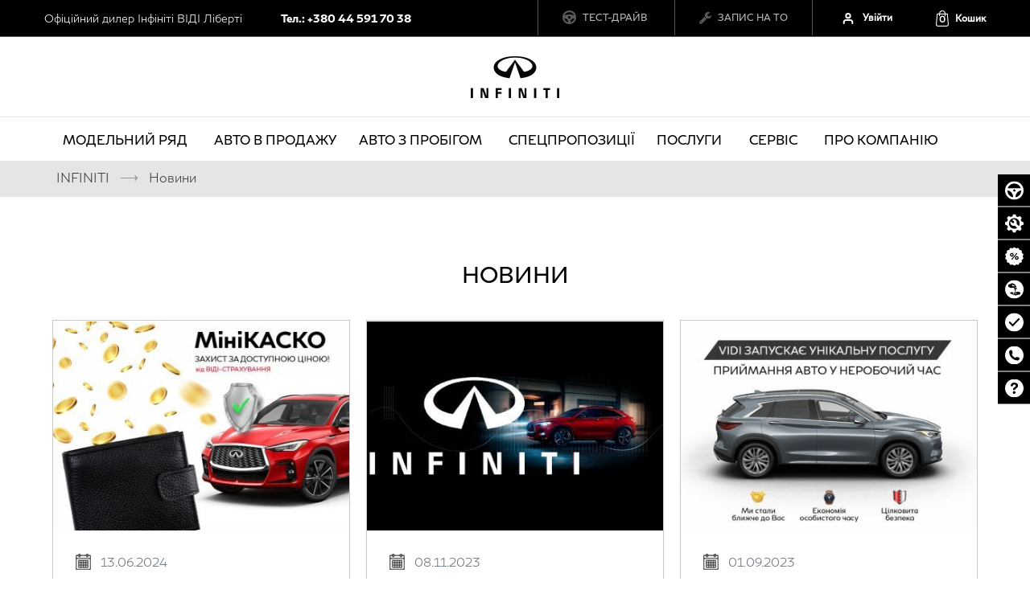

--- FILE ---
content_type: text/html; charset=UTF-8
request_url: https://infiniti-vidi.com.ua/ua/news
body_size: 29311
content:
<!DOCTYPE html>
<html lang="uk" prefix="og: https://ogp.me/ns#">
<head>
        
    <link rel="preload" as="style" href="/bundles/core/css/preloader.css?v1.4.839">
    <link rel="preload" as="style"  href="/bundles/core/css/bootstrap_build/bootstrap.css?v1.4.839">
    <link rel="stylesheet" media="print" onload="this.media='all'" as="style" href="/bundles/core/css/core.css?v1.4.839">
    <link rel="preconnect" href="https://www.googletagmanager.com">

                
    <meta http-equiv="Content-Type" content="text/html; charset=UTF-8">
    <meta name=viewport content="width=device-width,initial-scale=1,shrink-to-fit=no,user-scalable=0">
        <link rel="alternate" type="application/rss+xml" title="Інфініті ВІДІ Ліберті" href="https://infiniti-vidi.com.ua/rss/"/>
            <meta name="facebook-domain-verification" content="mjmgofpzpy6uxwwg0l8yktbrksr1vw" />
    <link rel="icon" href="/bundles/dcsite/img/infiniti/favicon.png?v1.4.839" type="image/x-icon" />
    <meta name="google-site-verification" content="NCDBfJv0-NyZaW3CAbF1PJqUt5TjWZLgjwoRk6f58sI" />
    <meta name="google-site-verification" content="JttBk8pJ9RCJbvOPUiZUw0wOZfKbEN0YSSisewwl6nM" />

        <title>Новини автосалону INFINITI - від офіційного дилера в Україні | Інфініті ВІДІ Ліберті</title>

        <meta name="description" content="Свіжі та актуальні новини бренду INFINITI Офіційний дилер Інфініті ВІДІ Ліберті - автосалон і СТО ☎ +380 44 591 70 38" />

    <style>
    #preloader {
        top: 0;
        left: 0;
        position: fixed;
        width: 100%;
        height: 100%;
        background: #fff;
        z-index: 1021;
        text-align: center;
        padding-top: 200px
    }

    #fountainG {
        position: relative;
        width: 180px;
        height: 22px;
        margin: auto
    }

    .fountainG {
        position: absolute;
        top: 0;
        background-color: rgba(126, 126, 126, .98);
        width: 22px;
        height: 22px;
        animation-name: bounce_fountainG;
        -o-animation-name: bounce_fountainG;
        -ms-animation-name: bounce_fountainG;
        -webkit-animation-name: bounce_fountainG;
        -moz-animation-name: bounce_fountainG;
        animation-duration: 775ms;
        -o-animation-duration: 775ms;
        -ms-animation-duration: 775ms;
        -webkit-animation-duration: 775ms;
        -moz-animation-duration: 775ms;
        animation-iteration-count: infinite;
        -o-animation-iteration-count: infinite;
        -ms-animation-iteration-count: infinite;
        -webkit-animation-iteration-count: infinite;
        -moz-animation-iteration-count: infinite;
        animation-direction: normal;
        -o-animation-direction: normal;
        -ms-animation-direction: normal;
        -webkit-animation-direction: normal;
        -moz-animation-direction: normal;
        transform: scale(.3);
        -o-transform: scale(.3);
        -ms-transform: scale(.3);
        -webkit-transform: scale(.3);
        -moz-transform: scale(.3);
        border-radius: 14px;
        -o-border-radius: 14px;
        -ms-border-radius: 14px;
        -webkit-border-radius: 14px;
        -moz-border-radius: 14px
    }

    #fountainG_1 {
        left: 0;
        animation-delay: 316ms;
        -o-animation-delay: 316ms;
        -ms-animation-delay: 316ms;
        -webkit-animation-delay: 316ms;
        -moz-animation-delay: 316ms
    }

    #fountainG_2 {
        left: 22px;
        animation-delay: .3925s;
        -o-animation-delay: .3925s;
        -ms-animation-delay: .3925s;
        -webkit-animation-delay: .3925s;
        -moz-animation-delay: .3925s
    }

    #fountainG_3 {
        left: 45px;
        animation-delay: 469ms;
        -o-animation-delay: 469ms;
        -ms-animation-delay: 469ms;
        -webkit-animation-delay: 469ms;
        -moz-animation-delay: 469ms
    }

    #fountainG_4 {
        left: 67px;
        animation-delay: .5455s;
        -o-animation-delay: .5455s;
        -ms-animation-delay: .5455s;
        -webkit-animation-delay: .5455s;
        -moz-animation-delay: .5455s
    }

    #fountainG_5 {
        left: 90px;
        animation-delay: 622ms;
        -o-animation-delay: 622ms;
        -ms-animation-delay: 622ms;
        -webkit-animation-delay: 622ms;
        -moz-animation-delay: 622ms
    }

    #fountainG_6 {
        left: 112px;
        animation-delay: .6985s;
        -o-animation-delay: .6985s;
        -ms-animation-delay: .6985s;
        -webkit-animation-delay: .6985s;
        -moz-animation-delay: .6985s
    }

    #fountainG_7 {
        left: 135px;
        animation-delay: 775ms;
        -o-animation-delay: 775ms;
        -ms-animation-delay: 775ms;
        -webkit-animation-delay: 775ms;
        -moz-animation-delay: 775ms
    }

    #fountainG_8 {
        left: 157px;
        animation-delay: .8615s;
        -o-animation-delay: .8615s;
        -ms-animation-delay: .8615s;
        -webkit-animation-delay: .8615s;
        -moz-animation-delay: .8615s
    }

    @keyframes bounce_fountainG {
        0% {
            transform: scale(1);
            background-color: #7E7E7E
        }
        100% {
            transform: scale(.3);
            background-color: #fff
        }
    }

    @-o-keyframes bounce_fountainG {
        0% {
            -o-transform: scale(1);
            background-color: #7E7E7E
        }
        100% {
            -o-transform: scale(.3);
            background-color: #fff
        }
    }

    @-ms-keyframes bounce_fountainG {
        0% {
            -ms-transform: scale(1);
            background-color: #7E7E7E
        }
        100% {
            -ms-transform: scale(.3);
            background-color: #fff
        }
    }

    @-webkit-keyframes bounce_fountainG {
        0% {
            -webkit-transform: scale(1);
            background-color: #7E7E7E
        }
        100% {
            -webkit-transform: scale(.3);
            background-color: #fff
        }
    }

    @-moz-keyframes bounce_fountainG {
        0% {
            -moz-transform: scale(1);
            background-color: #7E7E7E
        }
        100% {
            -moz-transform: scale(.3);
            background-color: #fff
        }
    }
</style>
            <!-- Google Tag Manager -->
<script>
    (function(w,d,s,l,i){w[l]=w[l]||[];w[l].push({'gtm.start':
            new Date().getTime(),event:'gtm.js'});var f=d.getElementsByTagName(s)[0],
        j=d.createElement(s),dl=l!='dataLayer'?'&l='+l:'';j.async=true;j.src=
        'https://static.infiniti-vidi.com.ua/s';f.parentNode.insertBefore(j,f);
    })(window,document,'script','dataLayer','GTM-PS7HS8L');
</script>
<!-- End Google Tag Manager -->
        <!-- Ringostat -->
    <script type="text/javascript">
        (function (d,s,u,e,p) {
            p=d.getElementsByTagName(s)[0],e=d.createElement(s),e.async=1,e.src=u,p.parentNode.insertBefore(e, p);
        })(document, 'script', 'https://script.ringostat.com/v4/83/839b14c7c6edff74603c57e18bc6bf07dcdf880d.js');
        var pw = function() {if (typeof(ringostatAnalytics) === "undefined") {setTimeout(pw,100);} else {ringostatAnalytics.sendHit('pageview');}};
        pw();
    </script>
    <!-- End Ringostat -->


            <meta property="og:type" content="website"/>
<meta property="og:locale" content="uk-ua" />
<meta property="og:locale:alternate" content="ru-ua" />
<meta property="og:url" content="https://infiniti-vidi.com.ua/ua/news"/>
    <meta property="og:site_name" content="Інфініті ВІДІ Ліберті" />
                            <meta property="og:image" content="infiniti-vidi.com.ua/uploads/media/dc_brand/0004/19/d5287c32678109325df55cf5bd999f72268924c5.png">
                    <meta property="og:title" content="Новини автосалону INFINITI - від офіційного дилера в Україні | Інфініті ВІДІ Ліберті"/>
    <meta property="og:description" content="Свіжі та актуальні новини бренду INFINITI Офіційний дилер Інфініті ВІДІ Ліберті - автосалон і СТО ☎ +380 44 591 70 38"/>

                                        <link rel="canonical"
                      href="https://infiniti-vidi.com.ua/ua/news"/>
                                                            <link rel="alternate" hreflang="uk-ua"
                          href="https://infiniti-vidi.com.ua/ua/news"/>
                                    <link rel="alternate" hreflang="ru-ua"
                          href="https://infiniti-vidi.com.ua/ru/news"/>
                                <link rel="alternate" hreflang="x-default"
                      href="https://infiniti-vidi.com.ua/ua/news"/>
            
            
            <!-- Facebook Pixel Code -->
    <script>
        !function(f,b,e,v,n,t,s)
        {if(f.fbq)return;n=f.fbq=function(){n.callMethod?
            n.callMethod.apply(n,arguments):n.queue.push(arguments)};
            if(!f._fbq)f._fbq=n;n.push=n;n.loaded=!0;n.version='2.0';
            n.queue=[];t=b.createElement(e);t.async=!0;
            t.src=v;s=b.getElementsByTagName(e)[0];
            s.parentNode.insertBefore(t,s)}(window, document,'script',
            'https://connect.facebook.net/en_US/fbevents.js');
        fbq('init', '590083706616514');
        fbq('track', 'PageView');
            </script>
    <noscript><img height="1" width="1" style="display:none"
                   src="https://www.facebook.com/tr?id=590083706616514&ev=PageView&noscript=1"
        /></noscript>
    <!-- End Facebook Pixel Code -->
    
    </head>

<body class="dealer">
<div id="preloader">
    <div id="fountainG">
        <div id="fountainG_1" class="fountainG"></div>
        <div id="fountainG_2" class="fountainG"></div>
        <div id="fountainG_3" class="fountainG"></div>
        <div id="fountainG_4" class="fountainG"></div>
        <div id="fountainG_5" class="fountainG"></div>
        <div id="fountainG_6" class="fountainG"></div>
        <div id="fountainG_7" class="fountainG"></div>
        <div id="fountainG_8" class="fountainG"></div>
    </div>
</div>

        <!-- Google Tag Manager (noscript) -->
    <noscript><iframe src="https://www.googletagmanager.com/ns.html?id=GTM-PS7HS8L" height="0" width="0" style="display:none;visibility:hidden"></iframe></noscript>
    <!-- End Google Tag Manager (noscript) -->
        <header>
    <section class="top-nav">
        <div class="container">
            <div class="row justify-content-between">
                <div class="col-sm-12 col-md-12 col-lg-5 col-xl-5 dealer-desc">
                    <span class="dealer-slogan">Офіційний дилер Інфініті ВІДІ Ліберті</span>
                    <span class="dealer-phone"><a href="tel:+380 44 591 70 38">Тел.: +380 44 591 70 38</a></span>
                </div>
                <div class="col-sm-12 col-md-12 col-lg-7 col-xl-8 button-order-lang">
                    <a href="/ua/consultation" class="order-td">тест-драйв</a>
                    <a href=/ua/service/record class="order-to">Запис на ТО</a>
                                                                                    <div class="site_btn-enter border-left-none"  id="enterBtn">
                                                    <a class="site_btn-enter-btn" href="//loyalty.vidi.ua/login?referer=https://infiniti-vidi.com.ua/ua/news" rel="nofollow">
                                <svg width="16" height="16" viewBox="0 0 16 16" fill="none" xmlns="http://www.w3.org/2000/svg">
                                    <path d="M13.3334 14V12.6667C13.3334 11.9594 13.0525 11.2811 12.5524 10.781C12.0523 10.281 11.374 10 10.6667 10H5.33341C4.62617 10 3.94789 10.281 3.4478 10.781C2.9477 11.2811 2.66675 11.9594 2.66675 12.6667V14" stroke="#fff" stroke-width="2" stroke-linecap="round" stroke-linejoin="round"/>
                                    <path d="M7.99992 7.33333C9.47268 7.33333 10.6666 6.13943 10.6666 4.66667C10.6666 3.19391 9.47268 2 7.99992 2C6.52716 2 5.33325 3.19391 5.33325 4.66667C5.33325 6.13943 6.52716 7.33333 7.99992 7.33333Z" stroke="#fff" stroke-width="2" stroke-linecap="round" stroke-linejoin="round"/>
                                </svg>
                                <span class="header_icon-title">Увійти</span>
                            </a>
                        

                    </div>
                </div>
                <div class="header__basket d-lg-flex ml-4" id="basketMenu">
    <a class="basket__btn d-flex align-items-center" href="/ua/basket" role="button">
        <span class="quantity">
            <span>0</span>
        </span>
        <span class="header__basket-title">Кошик</span>
    </a>
</div>
            </div>
        </div>
    </section>
    <section class="logo">
        <div class="container">
            <a href=/ua/>
                <img src="/bundles/dcsite/img/infiniti/logo.png?v1.4.839" alt="Інфініті ВІДІ Ліберті logo">
            </a>
        </div>
    </section>
    <section class="menu">
        <div class="container">
            <div class="row">
                <div id="navbar-collapse-header" class="container">
                    <nav class="row navbar-expand-lg navbar navbar-light">
                        <button class="c-hamburger c-hamburger--htx navbar-toggler" type="button" data-toggle="collapse" data-target="#navbarNav" aria-controls="navbarNav" aria-expanded="false" aria-label="Toggle navigation">
                            <span></span>
                        </button>
                                                <div class="collapse navbar-collapse navigation" id="navbarNav">
                            <ul class="navbar-nav nav-fill w-100" id="menu-main-menu">

                                <li class="nav-item site_btn-nav-item mobile-user-basket">
                                    <div class="site_btn-enter site_btn-enter-mobile" id="enterBtn">
                                                                                    <a class="site_btn-enter-btn" href="//loyalty.vidi.ua/login?referer=https://infiniti-vidi.com.ua/ua/news" rel="nofollow">
                                                <svg width="16" height="16" viewBox="0 0 16 16" fill="none" xmlns="http://www.w3.org/2000/svg">
                                                    <path d="M13.3334 14V12.6667C13.3334 11.9594 13.0525 11.2811 12.5524 10.781C12.0523 10.281 11.374 10 10.6667 10H5.33341C4.62617 10 3.94789 10.281 3.4478 10.781C2.9477 11.2811 2.66675 11.9594 2.66675 12.6667V14" stroke="#fff" stroke-width="2" stroke-linecap="round" stroke-linejoin="round"/>
                                                    <path d="M7.99992 7.33333C9.47268 7.33333 10.6666 6.13943 10.6666 4.66667C10.6666 3.19391 9.47268 2 7.99992 2C6.52716 2 5.33325 3.19391 5.33325 4.66667C5.33325 6.13943 6.52716 7.33333 7.99992 7.33333Z" stroke="#fff" stroke-width="2" stroke-linecap="round" stroke-linejoin="round"/>
                                                </svg>
                                                <span class="header_icon-title">Увійти в кабінет</span>
                                            </a>
                                        
                                    </div>

                                    <div class="header__basket header__basket-mobile d-lg-flex ml-4" id="basketMenu">
                                        <a class="basket__btn d-flex align-items-center" href="" role="button">
                                            <span class="quantity quantity-mobile">
                                                <span>0</span>
                                            </span>
                                            <span class="header__basket-title">Кошик</span>
                                        </a>
                                    </div>


                                </li>

                                <li class="nav-item  dropdown">
                                    <a id="carSub" href="#" class="nav-link dropdown-toggle" data-toggle="dropdown" aria-haspopup="true" aria-expanded="false">
	                                    Модельний ряд
                                        <i class="fas fa-angle-down"></i>
                                    </a>
                                    <ul class="dropdown-menu sub-menu second dropdown-menu-open" aria-labelledby="carSub">
                                        <div class="container" id="auto-dropdown">
                                            <div class="row">
                                                <div class="col-md-12 col-lg-12 car-nav">
                                                    <ul class="nav nav-pills mb-3" id="pills-tab" role="tablist">
                                                        <li class="nav-item">
                                                            <a class="nav-link active" @click="dropdown" id="pills-all-car" data-toggle="tab" href="#pills-all" role="tab" aria-controls="pills-all" aria-selected="true">
                                                                всі моделі
                                                            </a>
                                                        </li>
                                                        <li class="nav-item" v-for="cat in categories">
                                                            <a class="nav-link" @click="dropdown" :id="'pills-car-' + cat.id" data-toggle="tab" :href="'#pills-' + cat.id" role="tab" :aria-controls="'pills-' + cat.id" aria-selected="false">
                                                                 {{ cat.title }} 
	                                                                                                                        </a>
                                                        </li>
                                                    </ul>
                                                </div>
                                                <div class="tab-content tabs_content" id="pills-tabContent">
                                                    <div class="tab-pane fade show active" id="pills-all" role="tabpanel" aria-labelledby="pills-all-car">
                                                        <ul class="car-list d-flex">
                                                            <li class="dropdown-item" v-for="car in cars">
                                                                <a :href="car.link">
                                                                    <div class="cars-prewiew-menu">
                                                                        <picture :alt="car.name">
                                                                            <source :srcset="car.preview_webp" type="image/webp">
                                                                            <source :srcset="car.preview">
                                                                            <img :src="car.preview" :alt="car.name">
                                                                        </picture>
                                                                        <span class="car_status_is_new car_card_status_is_new-pos" v-if="car.isPreOrder">Під замовлення</span>
                                                                        <span class="car_status_is_new car_card_status_is_new-pos" v-else-if="car.isNew">Новинка</span>
                                                                    </div>
                                                                    <div class="caption">
                                                                        <div class="menu-model-name">Infiniti {{ car.name }}</div>
                                                                        <div class="price">від<b> {{ car.price }} грн</b></div>
                                                                    </div>
                                                                </a>
                                                            </li>
                                                                                                                    </ul>
                                                        <div class="col-12 col-12 btn-field">
                                                            <a class="btn" href="/ua/model-lineup">
	                                                            переглянути каталог
                                                            </a>
                                                        </div>
                                                    </div>
                                                        <div v-for="cat in categories" class="tab-pane fade" :id="'pills-' + cat.id" role="tabpanel" :aria-labelledby="'pills-car-' + cat.id">
                                                            <ul class="car-list d-flex">
                                                                <li class="dropdown-item" v-for="car in cars" v-if="car.categoryId == cat.id">
                                                                    <a :href="car.link">
                                                                        <div class="cars-prewiew-menu">
                                                                            <img :src="car.preview" class="menu-image menu-image-title-after" :alt="car.url">
                                                                        </div>
                                                                        <div class="caption">
                                                                            <div class="menu-model-name">Infiniti {{ car.name }}</div>
                                                                            <div class="price">від<b> {{ car.price }} грн</b></div>
                                                                        </div>
                                                                    </a>
                                                                </li>
                                                                                                                            </ul>
                                                        <div class="col-12 col-12 btn-field">
                                                            <a class="btn" href="/ua/model-lineup">
                                                                переглянути каталог
                                                            </a>
                                                        </div>
                                                    </div>
                                                </div>
                                            </div>
                                        </div>
                                    </ul>
                                </li>
                                <li class="dropdown-divider"></li>
                                <li class="nav-item">
                                    <a href=/ua/car-in-stock/ class="nav-link">
                                        Авто в продажу
                                    </a>
                                </li>
                                <li class="dropdown-divider"></li>
                                <li class="nav-item dropdown">
                                    <a id="usedSub" href="#" class="nav-link dropdown-toggle" data-toggle="dropdown" aria-haspopup="true" aria-expanded="false">
	                                    Авто з пробігом
                                        <i class="fas fa-angle-down"></i>
                                    </a>
                                    <ul class="dropdown-menu sub-menu second dropdown-menu-program dropdown-menu-open" aria-labelledby="usedSub">
                                        <li><a href=/ua/used-cars/>Авто з пробігом в наявності</a></li>
                                        <li><a href=/ua/financial/vidi-select/>VIDI SELECT</a></li>
                                        <li><a href=/ua/finance/trade-in>Оцінити авто</a></li>
                                    </ul>
                                </li>
                                <li class="dropdown-divider"></li>
                                <li class="nav-item">
                                    <a href=/ua/offers class="nav-link">
                                        Спецпропозиції
                                    </a>
                                </li>
                                <li class="dropdown-divider"></li>
                                <li class="nav-item dropdown">
                                    <a id="progSub" href="#" class="nav-link dropdown-toggle" data-toggle="dropdown" aria-haspopup="true" aria-expanded="false">
	                                    Послуги
                                        <i class="fas fa-angle-down"></i>
                                    </a>
                                    <ul class="dropdown-menu sub-menu second dropdown-menu-program dropdown-menu-open" aria-labelledby="progSub">
                                        <li><a href=/ua/consultation>Тест-драйв</a></li>
                                        <li><a href=/ua/finance/credit>Кредит</a></li>
                                        <li><a href=/ua/finance/leasing>лізинг</a></li>
                                        <li><a href=/ua/finance/insurance>Страхування</a></li>
                                        <li><a href=/ua/finance/trade-in>Trade-in</a></li>
                                                                        <li ><a href=/ua/finance/for-bussines><span>Infiniti для бізнесу</span></a>
                                    </ul>
                                </li>
                                <li class="dropdown-divider"></li>
                                <li class="nav-item dropdown">
                                    <a id="serviseSub" href="#" class="nav-link dropdown-toggle" data-toggle="dropdown" aria-haspopup="true" aria-expanded="false">
	                                    Сервіс
                                        <i class="fas fa-angle-down"></i>
                                    </a>
                                    <ul class="dropdown-menu sub-menu second dropdown-menu-service dropdown-menu-open" aria-labelledby="serviseSub">
                                        <li><a href=/ua/service/record>Запис на сервіс</a></li>
                                        <li><a href="//shop.infiniti-vidi.com.ua/" >Аксесуари</a></li>
                                        <li><a href=/ua/service/regulations-to/>Регламент ТО</a></li>
                                        <li><a href=/ua/service/body-repair>Кузовний ремонт</a></li>
                                        <li><a href=/ua/service_warranty>Сервіс та гарантія</a></li>
                                        <li><a href=/ua/support>Служба підтримки</a></li>
                                                                                <li><a href=/ua/tires-hotel>Сезонне зберігання шин</a></li>

                                        <li><a href=/ua/service/extended-warranty>Подовжена гарантія</a></li>


                                    </ul>
                                </li>
                                <li class="dropdown-divider"></li>
                                <li class="nav-item dropdown">
                                    <a id="companySub" href="#" class="nav-link dropdown-toggle" data-toggle="dropdown" aria-haspopup="true" aria-expanded="false">
                                        про компанію
                                        <i class="fas fa-angle-down"></i>
                                    </a>
                                    <ul class="dropdown-menu sub-menu second dropdown-menu-service dropdown-menu-open" aria-labelledby="companySub">
                                        <li><a href=/ua/about-us>Про дилерський центр</a></li>
                                        <li><a href=/ua/quality-policy>Політика якості</a></li>
                                        <li><a href=/ua/staff>Персонал</a></li>
                                        <li><a >Новини</a></li>
                                        <li><a href=/ua/vacancy>Вакансії</a></li>
                                        <li><a href=/ua/contacts>контакти</a></li>
                                    </ul>
                                </li>
                                                                		                                                                                                                                    <li class="dropdown-divider"></li>
                            </ul>
                            <div class="heade-mobile-info-block">
                                <span>Офіційний дилер Інфініті ВІДІ Ліберті</span>
                                <a class="phone" href="tel:+380 44 591 70 38">Тел.: +380 44 591 70 38</a>
                                <a href="/ua/consultation" class="order-td">тест-драйв</a>
                                <a href=/ua/service/record class="order-to">Запис на ТО</a>
                            </div>
                        </div>
                    </nav>
                </div>
            </div>
        </div>
    </section>
</header>



    <section class="breadcrumbs__new">
        <div class="container">
            <ol class="global_breadcrumbs__new" itemscope itemtype="https://schema.org/BreadcrumbList">
                <li class="marker__none" itemprop="itemListElement" itemscope
                    itemtype="https://schema.org/ListItem">
                    <a itemprop="item" href="/ua/">
                        <span class="breadcrumbs__link" itemprop="name">INFINITI</span></a>
                    <meta itemprop="position" content="1"/>
                </li>

                <div class="arrow-bc"> ⟶ </div>
                <li itemprop="item" class="marker__none" itemprop="itemListElement" itemscope
                    itemtype="https://schema.org/ListItem">
                    <span style="color: #000000ba;" class="breadcrumbs__link" itemprop="name">Новини</span>
                    <meta itemprop="position" content="2"/>
                </li>
            </ol>
        </div>
    </section>

    <section class="offers-main section-padding">
        <div class="container">
            <div class="row">
                <div class="col-12 section-title">
                    <h1>Новини</h1>
                </div>
            </div>
            <div class="row">
                                <div class="col-md-6 col-lg-4 offers-main-custom-padd">
                    <div class="card">
                        <a href="/ua/news-single/mini-insurance" class="news-prewiew-img">
                            <img src="https://vidi.ua/uploads/media/default/0007/83/thumb_682867_default_small.jpeg" alt="">
                        </a>
                        <div class="card-body">
                            <div class="date-news">
                                <p class="date">
                                    <span class="date-box-ico"></span>
                                    <small class="text-muted">13.06.2024</small>
                                </p>
                            </div>
                            <p class="card-title">ЗАХИСТИТЬ СВОЄ АВТО ЗА ДОСТУПНОЮ ЦІНОЮ З МІНІКАСКО ВІД ВІДІ-СТРАХУВАННЯ</p>
                            <p class="card-text">КАСКО яке НЕ дорого та надійно.</p>
                            <a href="/ua/news-single/mini-insurance" class=" btn-arrow">
                                <span class="arrow-right"></span>
                                Докладніше
                            </a>
                        </div>
                    </div>
                </div>
                                <div class="col-md-6 col-lg-4 offers-main-custom-padd">
                    <div class="card">
                        <a href="/ua/news-single/ininiti-34-years-old" class="news-prewiew-img">
                            <img src="https://vidi.ua/uploads/media/default/0004/17/thumb_316642_default_small.jpeg" alt="">
                        </a>
                        <div class="card-body">
                            <div class="date-news">
                                <p class="date">
                                    <span class="date-box-ico"></span>
                                    <small class="text-muted">08.11.2023</small>
                                </p>
                            </div>
                            <p class="card-title">БРЕНД INFINITI СВЯТКУЄ 34 РОКИ</p>
                            <p class="card-text">INFINITI – молодий бренд якому в короткий термін вдалося стати одним із найкращих у класі люкс</p>
                            <a href="/ua/news-single/ininiti-34-years-old" class=" btn-arrow">
                                <span class="arrow-right"></span>
                                Докладніше
                            </a>
                        </div>
                    </div>
                </div>
                                <div class="col-md-6 col-lg-4 offers-main-custom-padd">
                    <div class="card">
                        <a href="/ua/news-single/offline" class="news-prewiew-img">
                            <img src="https://vidi.ua/uploads/media/default/0004/06/thumb_305954_default_small.jpeg" alt="">
                        </a>
                        <div class="card-body">
                            <div class="date-news">
                                <p class="date">
                                    <span class="date-box-ico"></span>
                                    <small class="text-muted">01.09.2023</small>
                                </p>
                            </div>
                            <p class="card-title">Приймання авто у неробочий час – нова послуга ВІДІ Кузовний сервіс</p>
                            <p class="card-text">Ми стаємо ближче до вас, для вашої зручності ВІДІ Кузовний сервіс запускає нову послугу “Приймання авто у неробочий час”.</p>
                            <a href="/ua/news-single/offline" class=" btn-arrow">
                                <span class="arrow-right"></span>
                                Докладніше
                            </a>
                        </div>
                    </div>
                </div>
                                <div class="col-md-6 col-lg-4 offers-main-custom-padd">
                    <div class="card">
                        <a href="/ua/news-single/insurance_vidi_15.08.2023" class="news-prewiew-img">
                            <img src="https://vidi.ua/uploads/media/default/0004/03/thumb_302720_default_small.jpeg" alt="">
                        </a>
                        <div class="card-body">
                            <div class="date-news">
                                <p class="date">
                                    <span class="date-box-ico"></span>
                                    <small class="text-muted">15.08.2023</small>
                                </p>
                            </div>
                            <p class="card-title">СК «ВІДІ-СТРАХУВАННЯ» ВИЙШЛА НА МІЖНАРОДНИЙ РІВЕНЬ!</p>
                            <p class="card-text">Враховуючи географію роботи з клієнтами, ми можемо з упевненістю стверджувати, що СК «ВІДІ-Страхування» вийшла на міжнародний рівень/</p>
                            <a href="/ua/news-single/insurance_vidi_15.08.2023" class=" btn-arrow">
                                <span class="arrow-right"></span>
                                Докладніше
                            </a>
                        </div>
                    </div>
                </div>
                                <div class="col-md-6 col-lg-4 offers-main-custom-padd">
                    <div class="card">
                        <a href="/ua/news-single/mobile_connection" class="news-prewiew-img">
                            <img src="https://vidi.ua/uploads/media/default/0003/61/thumb_260660_default_small.jpeg" alt="">
                        </a>
                        <div class="card-body">
                            <div class="date-news">
                                <p class="date">
                                    <span class="date-box-ico"></span>
                                    <small class="text-muted">13.10.2022</small>
                                </p>
                            </div>
                            <p class="card-title">У РАЗІ ЗБОЮ МІСЬКОЇ ТЕЛЕФОННОЇ МЕРЕЖІ</p>
                            <p class="card-text">ЗВЕРТАЙТЕСЬ НА МОБІЛЬНІ</p>
                            <a href="/ua/news-single/mobile_connection" class=" btn-arrow">
                                <span class="arrow-right"></span>
                                Докладніше
                            </a>
                        </div>
                    </div>
                </div>
                                <div class="col-md-6 col-lg-4 offers-main-custom-padd">
                    <div class="card">
                        <a href="/ua/news-single/dilergoda2020" class="news-prewiew-img">
                            <img src="https://vidi.ua/uploads/media/default/0002/47/thumb_146530_default_small.jpeg" alt="">
                        </a>
                        <div class="card-body">
                            <div class="date-news">
                                <p class="date">
                                    <span class="date-box-ico"></span>
                                    <small class="text-muted">17.06.2021</small>
                                </p>
                            </div>
                            <p class="card-title">ВИЗНАЧЕНО КРАЩОГО УКРАЇНСЬКОГО ДИЛЕРА INFINITI 2020 року.</p>
                            <p class="card-text">Почесна премія «Кращий дилер» щорічно вручається найкращому офіційному дилеру INFINITI в Україні, за підсумками минулого року.</p>
                            <a href="/ua/news-single/dilergoda2020" class=" btn-arrow">
                                <span class="arrow-right"></span>
                                Докладніше
                            </a>
                        </div>
                    </div>
                </div>
                            </div>
        </div>
    </section>



<section id="lead-magnets" class="static">
    <a href="#" id="showLeadsBtn" class="lead-magnet-static lead-magnet-static-mobile" title="">
        <i class="ico-list-ul"></i>
    </a>
    <a href="#" class="lead-magnet-static lead-magnet-static-mobile" data-toggle="modal" data-target="#callback-order">
        <i class="ico-phone"></i>
    </a>
    <a href="http://m.me/infiniti.vidi/" target="_blank" class="lead-magnet-static lead-magnet-static-mobile" title=" " >
        <i class="ico-facebook-chat"></i>
    </a>
    <div class="lead-magnets-desctop d-none d-md-block" id="lead-magnets-wr">
        <div class="lead-magnets-group">
            <a href="/ua/consultation" class="lead-magnet-static">
                <div class="icoLead">
    <svg viewBox="0 0 28 28" xmlns="http://www.w3.org/2000/svg">
        <path d="M14 0C6.2685 0 0 6.2685 0 14C0 21.7315 6.2685 28 14 28C21.7315 28 28 21.7315 28 14C28 6.2685 21.7315 0 14 0ZM14 3.5C18.5561 3.5 22.4044 6.43475 23.8577 10.5H4.14225C5.59563 6.43475 9.44388 3.5 14 3.5ZM14 15.75C13.0331 15.75 12.25 14.9669 12.25 14C12.25 13.0331 13.0331 12.25 14 12.25C14.9669 12.25 15.75 13.0331 15.75 14C15.75 14.9669 14.9669 15.75 14 15.75ZM3.5 14C8.28188 14 12.1546 18.6077 12.236 24.3224C7.287 23.4745 3.5 19.1852 3.5 14ZM15.764 24.3224C15.8454 18.6077 19.7181 14 24.5 14C24.5 19.1852 20.713 23.4745 15.764 24.3224Z" />
    </svg>
</div>
                <p>Записатися на тест-драйв</p>
            </a>
            <a href=/ua/service/record class="lead-magnet-static">
                <div class="icoLead">
    <svg width="32" height="32" viewBox="0 0 32 32"  xmlns="http://www.w3.org/2000/svg">
            <path d="M31.901 14.2228C31.8505 13.7731 31.3258 13.4347 30.8722 13.4347C29.4061 13.4347 28.105 12.5742 27.5593 11.2424C27.0023 9.87854 27.3617 8.28832 28.454 7.28625C28.798 6.97169 28.84 6.44498 28.5516 6.07936C27.8009 5.12642 26.9482 4.2655 26.0168 3.51945C25.6525 3.22717 25.117 3.26786 24.8008 3.61784C23.8472 4.67403 22.1341 5.06649 20.8103 4.51419C19.4331 3.93475 18.5639 2.53883 18.6493 1.0405C18.6774 0.569559 18.3331 0.160344 17.8638 0.10568C16.6686 -0.0327081 15.4628 -0.0367214 14.2641 0.09627C13.8007 0.147474 13.4567 0.547002 13.4721 1.01199C13.524 2.49565 12.6449 3.86694 11.2811 4.42562C9.97318 4.95994 8.27197 4.57037 7.32027 3.52346C7.00572 3.1786 6.4797 3.13625 6.11283 3.4223C5.15408 4.17472 4.28209 5.03619 3.52455 5.98138C3.22937 6.3488 3.27296 6.88132 3.6199 7.19699C4.73379 8.2057 5.09291 9.80962 4.51459 11.1894C3.96241 12.5047 2.59666 13.3521 1.03328 13.3521C0.52595 13.3358 0.164894 13.6766 0.108847 14.138C-0.0317557 15.3396 -0.0332779 16.5646 0.102066 17.7761C0.152578 18.2278 0.692708 18.5633 1.15133 18.5633C2.5449 18.5278 3.88201 19.39 4.44373 20.7555C5.00268 22.1193 4.64287 23.7088 3.54877 24.7123C3.20654 25.0268 3.16281 25.5523 3.45176 25.9175C4.19477 26.8645 5.04835 27.726 5.98247 28.4784C6.3492 28.7737 6.88255 28.7323 7.20043 28.3819C8.1578 27.3232 9.87064 26.9315 11.1891 27.4849C12.5702 28.0628 13.439 29.4586 13.3542 30.9573C13.3263 31.4283 13.6715 31.8387 14.1391 31.8921C14.7508 31.9637 15.3656 31.9991 15.9824 31.9991C16.5678 31.9991 17.1533 31.9672 17.7389 31.902C18.2027 31.8508 18.5462 31.4508 18.5306 30.9857C18.477 29.5027 19.358 28.1313 20.7202 27.5737C22.0368 27.036 23.7304 27.4295 24.6826 28.4749C24.9989 28.8191 25.5217 28.8609 25.8901 28.5759C26.8472 27.8255 27.7175 26.9644 28.4784 26.0167C28.7738 25.65 28.7319 25.1168 28.383 24.8006C27.2694 23.7925 26.9083 22.1879 27.4867 20.8096C28.0303 19.5119 29.3452 18.6406 30.7596 18.6406L30.9575 18.6459C31.4166 18.6831 31.8386 18.3295 31.8941 17.8611C32.0354 16.6583 32.0369 15.4347 31.901 14.2228ZM16.0017 25.2233C10.9072 25.2233 6.77751 21.0937 6.77751 15.9993C6.77751 10.905 10.9073 6.77532 16.0017 6.77532C21.096 6.77532 25.2258 10.905 25.2258 15.9993C25.2258 17.7285 24.7491 19.3458 23.9211 20.7289L19.8821 16.6898C20.1745 16.0003 20.3289 15.2529 20.3288 14.4815C20.3288 12.971 19.7405 11.551 18.6723 10.483C17.6043 9.41508 16.1843 8.82693 14.6741 8.82693C14.1701 8.82693 13.6684 8.89391 13.1831 9.02607C12.9705 9.08405 12.7967 9.25925 12.7401 9.47223C12.6823 9.69006 12.7475 9.91328 12.9177 10.0836C12.9177 10.0836 14.9117 12.093 15.5789 12.7601C15.6488 12.83 15.6486 12.9967 15.6388 13.0568L15.6326 13.1006C15.5653 13.8341 15.4357 14.7145 15.3287 15.0529C15.3143 15.0671 15.3007 15.0792 15.2861 15.0939C15.2707 15.1092 15.2566 15.124 15.2418 15.1392C14.899 15.2493 14.005 15.3805 13.2599 15.4472L13.26 15.4431L13.2266 15.4516C13.2206 15.4523 13.2095 15.4531 13.1949 15.4531C13.1143 15.4531 12.9959 15.4306 12.8882 15.323C12.1938 14.6286 10.2779 12.7264 10.2779 12.7264C10.106 12.5551 9.92973 12.5191 9.81224 12.5191C9.53837 12.5191 9.29314 12.717 9.21592 13.0009C8.68852 14.9526 9.24761 17.0519 10.6754 18.4798C11.7436 19.5479 13.1637 20.136 14.6742 20.136C15.4456 20.136 16.1931 19.9817 16.8824 19.6893L20.9652 23.7722C19.5318 24.6894 17.8296 25.2233 16.0017 25.2233Z" />

    </svg>

</div>
                <p>Запис на сервіс</p>
            </a>
            <a href="/ua/finance/credit" class="lead-magnet-static" >
                <div class="icoLead">
    <svg viewBox="0 0 32 32"  xmlns="http://www.w3.org/2000/svg">
         <path d="M11.7497 14.6197C12.4885 14.6197 13.0874 14.0208 13.0874 13.2821C13.0874 12.5433 12.4885 11.9445 11.7497 11.9445C11.011 11.9445 10.4121 12.5433 10.4121 13.2821C10.4121 14.0208 11.011 14.6197 11.7497 14.6197Z" />
         <path d="M20.2478 20.049C20.9865 20.049 21.5854 19.4502 21.5854 18.7114C21.5854 17.9727 20.9865 17.3738 20.2478 17.3738C19.509 17.3738 18.9102 17.9727 18.9102 18.7114C18.9102 19.4502 19.509 20.049 20.2478 20.049Z" />
         <path d="M31.2762 17.7672L30.791 17.1049C30.2664 16.3836 30.2533 15.4066 30.7713 14.6723L31.2434 14.0034C31.9647 12.9805 31.6303 11.5577 30.5221 10.961L29.8009 10.5741C29.014 10.1545 28.5813 9.27583 28.7321 8.39063L28.8698 7.58412C29.0796 6.3514 28.155 5.21048 26.9027 5.15803L26.083 5.12524C25.1913 5.0859 24.4175 4.48265 24.1684 3.62368L23.9389 2.83684C23.5914 1.63035 22.2668 1.00744 21.1128 1.50577L20.3588 1.82706C19.5391 2.18114 18.5818 1.97132 17.9851 1.3025L17.4409 0.692699C16.6081 -0.238397 15.1459 -0.23184 14.3197 0.718927L13.7821 1.33529C13.1919 2.01066 12.2412 2.2336 11.415 1.89263L10.6544 1.5779C9.49378 1.09923 8.18238 1.74838 7.84797 2.95487L7.63159 3.74827C7.39554 4.61379 6.63492 5.23015 5.74317 5.27605L4.92354 5.32195C3.67115 5.39408 2.76628 6.54811 2.99578 7.78083L3.14659 8.58734C3.31052 9.46598 2.89087 10.3512 2.11058 10.7839L1.39587 11.1839C0.300846 11.7937 -0.0138904 13.2232 0.727052 14.2329L1.21227 14.8952C1.73683 15.6165 1.74995 16.5935 1.23194 17.3278L0.759837 17.9967C0.0385658 19.0196 0.372974 20.4424 1.48111 21.0391L2.20238 21.426C2.98922 21.8456 3.42199 22.7243 3.27117 23.6095L3.13348 24.416C2.92365 25.6487 3.84819 26.7896 5.10058 26.8421L5.92021 26.8749C6.81196 26.9142 7.58569 27.5174 7.83486 28.3764L8.06435 29.1633C8.41187 30.3697 9.73639 30.9927 10.8904 30.4943L11.6445 30.173C12.4641 29.819 13.4214 30.0288 14.0181 30.6976L14.5624 31.3074C15.4017 32.2385 16.8639 32.2319 17.6835 31.2812L18.2212 30.6648C18.8113 29.9894 19.7621 29.7665 20.5883 30.1075L21.3489 30.4222C22.5095 30.9009 23.8209 30.2517 24.1553 29.0452L24.3716 28.2518C24.6077 27.3863 25.3683 26.7699 26.2601 26.724L27.0797 26.6781C28.3321 26.606 29.237 25.452 29.0075 24.2193L28.8566 23.4128C28.6927 22.5341 29.1124 21.6489 29.8927 21.2162L30.6074 20.8162C31.7024 20.2129 32.0171 18.7835 31.2762 17.7672ZM8.51679 13.2822C8.51679 11.4987 9.95933 10.0561 11.7428 10.0561C13.5263 10.0561 14.9689 11.4987 14.9689 13.2822C14.9689 15.0657 13.5263 16.5082 11.7428 16.5082C9.95933 16.5082 8.51679 15.0591 8.51679 13.2822ZM12.3658 21.603C12.0904 21.9374 11.592 21.9833 11.2576 21.7079C10.9232 21.4325 10.8773 20.9342 11.1527 20.5998L19.6178 10.4036C19.8932 10.0692 20.3915 10.0233 20.7259 10.2987C21.0604 10.5741 21.1063 11.0725 20.8309 11.4069L12.3658 21.603ZM20.2473 21.9374C18.4638 21.9374 17.0212 20.4949 17.0212 18.7114C17.0212 16.9279 18.4638 15.4853 20.2473 15.4853C22.0308 15.4853 23.4733 16.9279 23.4733 18.7114C23.4733 20.4949 22.0308 21.9374 20.2473 21.9374Z" />
    </svg>
</div>
                <p>Розрахувати кредит</p>
            </a>
            <a href="/ua/finance/leasing" class="lead-magnet-static">
                <div class="icoLead">
                    <svg viewBox="0 0 30 30" width="30" height="30" fill="none" xmlns="http://www.w3.org/2000/svg">
                        <path d="M30.101 14.952c0 8.285-6.716 15-15 15-8.284 0-15-6.715-15-15 0-8.284 6.716-15 15-15 8.284 0 15 6.716 15 15zM11.359 5.005c-.283.102-.73.296-1.915.83-1.865.84-2.5 1.107-3.091 1.302-.286.094-.293.095-.77.106l-.482.01v1.91c0 1.718.004 1.911.04 1.925.021.008.109.015.194.015.225 0 .596.066.85.151.328.11.62.265 1.18.629.673.436.974.58 1.447.69.14.032.304.041.72.041.596 0 .8-.016 2.052-.163.99-.115 1.486-.142 1.844-.098.135.017.678.102 1.206.191.635.106 1.03.16 1.165.16.47 0 .836-.19 1.017-.53a.968.968 0 00.035-.783c-.013-.032.023-.012.1.058.275.252.737.347 1.008.208.225-.116.364-.372.364-.672a.575.575 0 00-.087-.355c-.174-.332-2.015-3.355-2.163-3.55a1.392 1.392 0 00-.298-.221c-.509-.3-2.227-1.155-3.064-1.526-.906-.4-1.053-.436-1.352-.328zm1.453 2.9c.529.178 1.414.504 1.629.6.157.07.181.093.438.416.222.279 1.157 1.44 1.534 1.905l.09.11-.123-.093c-.472-.36-1.519-.84-2.073-.953-.298-.06-.917-.087-1.62-.071-.72.016-.82.003-1.141-.154-.348-.17-.537-.438-.558-.79-.04-.68.445-1.143 1.172-1.117.21.007.286.025.652.147zm5.568 4.089a1.09 1.09 0 01-.86.259.91.91 0 00-.166-.018 1.833 1.833 0 00-.05.127c-.026.066-.078.17-.116.231l-.07.111.046.082a.484.484 0 01-.107.613c-.137.126-.253.165-.456.152a.5.5 0 01-.424-.253c-.044-.08-.062-.092-.141-.092-.118 0-.758-.086-1.232-.164-.532-.088-.477-.118-.459.245.03.597.26 1.255.532 1.522l.113.111.45.008.45.008v3.348l.19.251.192.252h.767l.188-.244.189-.244.006-1.677.006-1.677.426-.012c.27-.008.445-.024.48-.044.184-.106.448-.633.573-1.145.054-.22.06-.308.06-.728 0-.525-.02-.65-.145-.834-.06-.09-.285-.28-.328-.277-.008 0-.059.04-.114.089zm2.005 6.86c-.249.045-.656.176-1.091.351-.91.368-1.382.522-1.966.642a10.48 10.48 0 01-1.978.191c-.712.001-1.198.12-1.481.363a.88.88 0 00-.188.258c-.078.158-.082.182-.082.443 0 .25.006.288.066.402.141.267.435.464.87.583l.24.065 1.615.01c1.41.007 1.652.003 1.915-.034a9.808 9.808 0 001.425-.347c.193-.062.354-.109.359-.104.005.005-.1.106-.233.224-.548.487-1.063.79-1.633.96-.128.038-.33.043-1.846.05-1.118.006-1.772 0-1.906-.018-.445-.059-.815-.196-1.1-.407-.365-.271-.559-.679-.56-1.175-.001-.399.086-.786.225-1.006a.514.514 0 00.07-.13 26.049 26.049 0 00-.596-.263c-1.342-.582-1.418-.607-1.827-.61-.216 0-.283.008-.377.051a.76.76 0 00-.44.606c-.01.071-.023.13-.031.13-.009 0-.15-.034-.313-.075-.425-.108-.637-.095-.924.057-.302.159-.446.487-.39.889a.909.909 0 00.276.534c.217.212.246.225 2.412 1.127 2.255.94 4.277 1.733 5.275 2.07.59.2.847.263.996.243.326-.043 1.065-.284 2.752-.896a35.79 35.79 0 011.477-.513 3.352 3.352 0 011.201-.046c.389.067.906.26 1.134.42.04.028.078.042.088.033.035-.035 1.299-3.731 1.282-3.75-.02-.022-1.923-.788-2.479-.998-.74-.28-1.175-.373-1.71-.369a3.915 3.915 0 00-.527.038z" fill="red" font-family="none" font-weight="none" font-size="none" text-anchor="none" style="mix-blend-mode:normal"/>
                    </svg>
                </div>
                <p>Лізинг</p>
            </a>
            <a href="/ua/finance/trade-in" class="lead-magnet-static">
                <div class="icoLead">
                    <svg width="28" height="28" viewBox="0 0 28 28" xmlns="http://www.w3.org/2000/svg">
                        <path d="M14 0C6.23636 0 0 6.23636 0 14C0 21.7636 6.23636 28 14 28C21.7636 28 28 21.7636 28 14C28 6.23636 21.7636 0 14 0ZM22.0818 9.60909L11.9 20.1727C11.7727 20.3 11.6455 20.3636 11.4545 20.3636C11.2636 20.3636 11.0727 20.3 11.0091 20.1727L6.04545 14.8273L5.91818 14.7C5.79091 14.5727 5.72727 14.3818 5.72727 14.2545C5.72727 14.1273 5.79091 13.9364 5.91818 13.8091L6.80909 12.9182C7.06364 12.6636 7.44545 12.6636 7.7 12.9182L7.76364 12.9818L11.2636 16.7364C11.3909 16.8636 11.5818 16.8636 11.7091 16.7364L20.2364 7.89091H20.3C20.5545 7.63636 20.9364 7.63636 21.1909 7.89091L22.0818 8.78182C22.3364 8.97273 22.3364 9.35455 22.0818 9.60909Z"></path>
                    </svg>
                </div>
                <p>Онлайн-оцінка авто</p>
            </a>
            <a href="#" class="lead-magnet-static" data-toggle="modal" data-target="#callback-order">
                <div class="icoLead">
    <svg viewBox="0 0 28 28"  xmlns="http://www.w3.org/2000/svg">
        <g clip-path="url(#clip0)">
            <path d="M14.0019 0C6.27051 0 0.00195312 6.26857 0.00195312 14C0.00195312 21.7313 6.27051 28 14.0019 28C21.7333 28 28.0018 21.7313 28.0018 14C28.0018 6.26857 21.7333 0 14.0019 0ZM21.3948 20.4275L20.2739 21.5487C20.0738 21.7486 19.4877 21.8733 19.4689 21.8733C15.9227 21.9042 12.5083 20.5113 9.99957 18.0023C7.48396 15.4853 6.08942 12.0586 6.12688 8.50049C6.12688 8.49887 6.25522 7.92966 6.45517 7.73161L7.57606 6.61054C7.98624 6.19845 8.77417 6.01223 9.32613 6.1969L9.56192 6.27555C10.1123 6.46004 10.6901 7.06855 10.8421 7.62918L11.406 9.69866C11.558 10.2609 11.353 11.0608 10.9429 11.4709L10.1944 12.2195C10.9293 14.9399 13.0638 17.0748 15.7847 17.8115L16.5328 17.0627C16.9449 16.6506 17.7445 16.4457 18.3055 16.5976L20.3747 17.1634C20.9354 17.3175 21.5438 17.8917 21.7283 18.4419L21.8069 18.6811C21.9897 19.2315 21.805 20.0192 21.3948 20.4275Z"/>
        </g>
        <defs>
            <clipPath id="clip0">
                <rect width="28" height="28" />
            </clipPath>
        </defs>
    </svg>
</div>
                <p>Замовити дзвінок</p>
            </a>
            <a href="#" class="lead-magnet-static" data-toggle="modal" data-target="#order-question">
                <div class="icoLead">
    <svg viewBox="0 0 28 28"  xmlns="http://www.w3.org/2000/svg">
        <g clip-path="url(#clip0)">
            <path d="M13.8129 0.00108922C6.08153 0.104568 -0.101604 6.45661 0.00126519 14.1883C0.104743 21.9166 6.45618 28.1015 14.1872 27.9987C21.917 27.8946 28.1014 21.5425 27.9985 13.8115C27.895 6.08257 21.5433 -0.102085 13.8129 0.00108922ZM13.7715 22.5216L13.6942 22.5204C12.5036 22.4851 11.6642 21.608 11.698 20.435C11.7311 19.2821 12.5909 18.4452 13.7423 18.4452L13.8114 18.4464C15.0351 18.4826 15.8651 19.3509 15.8307 20.5577C15.7966 21.7139 14.9502 22.5216 13.7715 22.5216ZM18.7795 12.5819C18.4995 12.9797 17.8838 13.4737 17.108 14.0781L16.2537 14.6679C15.7847 15.0325 15.5017 15.3755 15.3955 15.7131C15.3118 15.9787 15.2707 16.0491 15.2634 16.5896L15.2622 16.7268H12.0002L12.0096 16.4508C12.0495 15.3162 12.0775 14.6487 12.5477 14.0973C13.2854 13.2311 14.9128 12.1832 14.9819 12.1388C15.215 11.9632 15.4116 11.7632 15.558 11.5496C15.9004 11.0775 16.052 10.7059 16.052 10.3407C16.052 9.83396 15.9016 9.36527 15.6043 8.94801C15.3185 8.54535 14.7755 8.34144 13.9903 8.34144C13.2115 8.34144 12.6783 8.58857 12.3593 9.09561C12.0312 9.61696 11.8654 10.1645 11.8654 10.7239V10.863H8.502L8.50809 10.7178C8.59483 8.65766 9.33013 7.17427 10.6927 6.3087C11.5488 5.75753 12.614 5.47813 13.857 5.47813C15.484 5.47813 16.8576 5.87348 17.9389 6.65322C19.0346 7.44331 19.5903 8.62661 19.5903 10.1703C19.5903 11.0337 19.3176 11.8448 18.7795 12.5819Z" />
        </g>
        <defs>
            <clipPath id="clip0">
                <rect width="28" height="28" />
            </clipPath>
        </defs>
    </svg>
</div>
                <p>Поставити запитання</p>
            </a>
            <button type="button" class="close" >
                <span aria-hidden="true">&times;</span>
            </button>
        </div>
    </div>
</section>









<footer class="footer">
    <section class="footer-nav">
        <div class="container">
            <div class="row">
                <div class="col-md-6 col-lg-3 d-lg-block col-xl-3">
                    <nav class="footer-nav">
                        <span class="footer-title">Модельний ряд</span>
                        <div class="clearfix"></div>
                        <div class="row">
                            <div class="col-md-12 col-lg-12">
                                
                                    <div id="footer-cars" >
                                        <ul class="menu mb-0" >
                                            <li id="menu-item" v-for="car in menu">
                                                <a :href="car.link" :title="car.name">{{ car.name }}</a>
                                            </li>
                                        </ul>
                                    </div>
                                
                                <ul class="menu">
                                    <li id="menu-item"><a href="/ua/conditions-of-sales"><span class="">Умови продажу автомобілів</span></a></li>
                                    <li id="menu-item">
                                        <a href="/uploads/media/default/0037/04/2c1b2279e758113dc2c3ab29f2475613213a2787.doc?v1.4.839"
                                           download="Договір викупу вживаного автомобіля (ФО)"
                                        >
                                            <span>Договір викупу вживаного автомобіля (ФО)</span>
                                        </a>
                                    </li>
                                    <li id="menu-item">
                                        <a href="/uploads/media/default/0037/04/5093d7f545e400e2bf76cea00d4c058327572a87.doc?v1.4.839"
                                           download="Договір викупу вживаного автомобіля (ЮО)"
                                        >
                                            <span>Договір викупу вживаного автомобіля (ЮО)</span>
                                        </a>
                                    </li>
                                    <li id="menu-item"><a href="/ua/terms-maintenance"><span class="">Умови технічного обслуговування</span></a></li>
                                    <li class="menu-item">
                                    <span><a class="footer-nav-bottom-link"  href="/ua/archive/">Архів</a></span>
                                    </li>
                                    <li class="menu-item">
                                        <span><a class="footer-nav-bottom-link"  href="/ua/public-offer">Публічна оферта</a></span>
                                    </li>
                                    <li class="menu-item">
                                        <span><a class="footer-nav-bottom-link"  href="/return-refund-policies">Правила повернення і відшкодування</a></span>
                                    </li>
                                </ul>
                            </div>
                        </div>
                    </nav>
                </div>
                <div class="col-md-6 col-lg-3 d-lg-block col-xl-3">
                    <nav class="footer-nav service"><span class="footer-title">Послуги</span>
                        <div class="clearfix"></div>
                        <div class="">
                            <ul class="menu">
                                <li id="menu-item"><a href="/ua/finance/credit"><span class="">Розрахувати кредит</span></a></li>
                                <li id="menu-item"><a href="/ua/finance/insurance"><span class="">Страхування</span></a></li>
                                                                <li id="menu-item"><a href="/ua/finance/trade-in"><span class="">Trade-in</span></a></li>
                            </ul>
                        </div>
                    </nav>
                </div>
                <div class="col-md-6 col-lg-3 d-lg-block col-xl-3">
                    <nav class="footer-nav"><span class="footer-title">Сервіс</span>
                        <div class="clearfix"></div>
                        <div class="">
                            <ul class="menu">
                                <li id="menu-item"><a href="/ua/service/record"><span class="">Запис на сервіс</span></a></li>
                                <li id="menu-item"><a href="//shop.infiniti-vidi.com.ua/"><span class="">Аксесуари</span></a></li>
                                <li id="menu-item"><a href="/ua/service_warranty"><span class="">Сервіс та гарантія</span></a></li>
                                <li id="menu-item"><a href="/ua/support"><span class="">Служба підтримки</span></a></li>
                                <li id="menu-item"><a href="/ua/tires-hotel"><span class="">Сезонне зберігання шин</span></a></li>
                            </ul>
                        </div>
                    </nav>
                </div>

                <div class="col-md-6 col-lg-3 d-lg-block col-xl-3">
                    <nav class="footer-nav"><span class="footer-title">Відділ продажу авто</span>
                        <div class="clearfix"></div>
                        <div class="">
                                                            <p class="contact__info-items">Наталія Ус</p>
                                <a class="contact__info-items" href="tel:+380 63 063 31 37">Тел.: +380 63 063 31 37</a>
                                                            <p class="contact__info-items">Оксана Сімонова</p>
                                <a class="contact__info-items" href="tel:+380 63 063 93 73">Тел.: +380 63 063 93 73</a>
                                                            <p class="contact__info-items">Марія Кучерява</p>
                                <a class="contact__info-items" href="tel:+380 63 063 31 03">Тел.: +380 63 063 31 03</a>
                                                            <p class="contact__info-items">Валерія Липовська</p>
                                <a class="contact__info-items" href="tel:+380 63 063 50 99">Тел.: +380 63 063 50 99</a>
                                                            <p class="contact__info-items">Євгеній Куценко</p>
                                <a class="contact__info-items" href="tel:+380 63 063 79 23">Тел.: +380 63 063 79 23</a>
                                                    </div>
                    </nav>
                </div>

                <div class="col-md-6 col-lg-3 d-lg-block col-xl-3 mt-3">
                    <nav class="footer-nav"><span class="footer-title">Відділ сервісу</span>
                        <div class="clearfix"></div>
                        <div class="">
                                                            <p class="contact__info-items">Сергій Барабаш</p>
                                <a class="contact__info-items" href="tel:+380 63 064 06 04">Тел.: +380 63 064 06 04</a>
                                                            <p class="contact__info-items">Олексій Костогриз</p>
                                <a class="contact__info-items" href="tel:+380 63 063 46 76">Тел.: +380 63 063 46 76</a>
                                                    </div>
                    </nav>
                </div>

                <div class="col-md-6 col-lg-3 d-lg-block col-xl-3 mt-3">
                    <nav class="footer-nav"><span class="footer-title">Відділ продажу запчастин</span>
                        <div class="clearfix"></div>
                        <div class="">
                                                            <p class="contact__info-items">Сергій Шацький</p>
                                <a class="contact__info-items" href="tel:+380 63 063 25 15">Тел.: +380 63 063 25 15</a>
                                                            <p class="contact__info-items">Сергій Власенко</p>
                                <a class="contact__info-items" href="tel:+380 63 063 98 39">Тел.: +380 63 063 98 39</a>
                                                    </div>
                    </nav>
                </div>


                <div class="col-md-6 col-sm-12 col-md-6 col-lg-3 col-xl-3 mt-3">
                    <nav class="footer-social"><span itemprop="name" class="footer-title">МИ У СОЦМЕРЕЖАХ</span>
                        <div class="clearfix"></div>
                        <p>Дізнавайтеся про акції і спецпропозиції, читайте статті, залишайте відгуки, ставте запитання на цікаві для вас тематики. Підписуйтесь на наші співтовариства</p>
                    </nav>
                    <nav id="text-5" class="footer-social">
                        <ul>
                            <li><a href="https://www.facebook.com/infiniti.vidi/" target="_blank" class="social soc-fb"></a></li>
                            <li><a href="https://www.instagram.com/infinitikyiv/" target="_blank" class="social soc-insta"></a></li>
                        </ul>
                    </nav>
                </div>
                <div class="col-md-6 col-sm-12 col-md-6 col-lg-3 col-xl-3">
                    <div class="payment_wrap_logo">
                        <img class="payment-logo" src="/bundles/dcsite/img/payment-logo.svg?v1.4.839" alt="">
                    </div>
                </div>
            </div>
        </div>
    </section>
    <section class="copyright">
        <div class="container">
            <div class="row">
                <span class="copyright-title">© 2026  “Інфініті ВІДІ Ліберті”. Всі права захищені</span>
            </div>
        </div>
    </section>
</footer>

<div class="modal-fw-window modal fade" id="order-question" tabindex="-1" role="dialog" aria-labelledby="myModalLabel">
    <div class="modal-dialog modal-dialog-centered" role="document">
        <div class="modal-content">
            <div class="modal-header">
                <span class="modal-title" id="myModalLabel">Поставити запитання</span>
                <button type="button" class="close" data-bs-dismiss="modal" data-dismiss="modal" aria-label="Close"><span aria-hidden="true"><svg width="16" height="16" viewBox="0 0 16 16" fill="none" xmlns="http://www.w3.org/2000/svg">
<path d="M15.8107 0.189305C15.5583 -0.0631016 15.1491 -0.0631016 14.8967 0.189305L0.189305 14.8967C-0.0631016 15.1491 -0.0631016 15.5583 0.189305 15.8107C0.315492 15.9369 0.48093 16 0.646336 16C0.811743 16 0.977149 15.9369 1.10337 15.8107L15.8107 1.10331C16.0631 0.85093 16.0631 0.441711 15.8107 0.189305Z" fill="#A1A1A1"/>
<path d="M15.8107 14.8976L1.10331 0.190281C0.85093 -0.062125 0.44168 -0.062125 0.189305 0.190281C-0.0631016 0.442656 -0.0631016 0.851875 0.189305 1.10428L14.8967 15.8117C15.0229 15.9379 15.1883 16.001 15.3537 16.001C15.5191 16.001 15.6846 15.9379 15.8107 15.8117C16.0631 15.5593 16.0631 15.15 15.8107 14.8976Z" fill="#A1A1A1"/>
</svg></span></button>
            </div>
            <div class="modal-body">
                <div class="form-wrapper forms">
                    <div class="container">
                        <form name="feedback_question" method="post" data-parent="order-question" class="forms-sm row lead-form pop-up" action="/ua/form/feadback/save">
    <div class="forms__fieldset">
    <div class="forms__legend">контактна інформація</div>
                    <div id="sonata-ba-field-container-feedback_question_name" class="form-group">
        
                            
        
                    
        
        
        
        <div class="sonata-ba-field sonata-collection-row-without-label">
                                    <input type="text" id="feedback_question_name" name="feedback_question[name]" required="required" placeholder="Ім&#039;я *" class="name form-control" />
 
            
                
        </div>
    </div>

                    <div id="sonata-ba-field-container-feedback_question_phone" class="form-group">
        
                            
        
                    
        
        
        
        <div class="sonata-ba-field sonata-collection-row-without-label">
                                    <input type="tel" id="feedback_question_phone" name="feedback_question[phone]" required="required" placeholder="Телефон" class="phone form-control" />
 
            
                
        </div>
    </div>

                    <div id="sonata-ba-field-container-feedback_question_email" class="form-group">
        
                            
        
                    
        
        
        
        <div class="sonata-ba-field sonata-collection-row-without-label">
                                    <input type="email" id="feedback_question_email" name="feedback_question[email]" placeholder="E-mail" class="email form-control" />
 
            
                
        </div>
    </div>

</div>
                <div id="sonata-ba-field-container-feedback_question_question" class="form-group">
        
                            
        
                    
        
        
        
        <div class="sonata-ba-field sonata-collection-row-without-label">
                    <textarea id="feedback_question_question" name="feedback_question[question]" placeholder="Ваше запитання" class=" form-control"></textarea>
 
            
                
        </div>
    </div>

<div class="form-group checkbox style-b js-form-privacy">
    <label class="checkbox">
        <input type="checkbox" name="feedback_question[privacy]" value="1" id="feedback_question_privacy"/>
        <div id="check_privacy" class="checkbox__checkmark form-control"></div>
        <div class="checkbox__body">Даю згоду на обробку <a href="/ua/personal-data-policy" target="_blank">персональних даних</a></div>
    </label>
</div>
<div style="display: none">
                        <div id="sonata-ba-field-container-feedback_question_privacy" class="form-group">
        
                            
        
        
        
        
        <div class="sonata-ba-field sonata-collection-row-without-label">
            <div class="checkbox">                                            <label><input type="checkbox" id="feedback_question_privacy" name="feedback_question[privacy]" class="js-privacy" value="1" /></label>
    </div> 
            
                
        </div>
    </div>
                        <input type="hidden" id="feedback_question_referrer" name="feedback_question[referrer]" class="js-vidi-form-referrer form-control" />
                        <input type="hidden" id="feedback_question_href" name="feedback_question[href]" class="js-vidi-form-href form-control" />
                        <input type="hidden" id="feedback_question_utm" name="feedback_question[utm]" class="js-vidi-form-utm form-control" />
                        <input type="hidden" id="feedback_question_gcl_id" name="feedback_question[gcl_id]" class="js-vidi-form-gcl-id form-control" />
                <div id="sonata-ba-field-container-feedback_question_captcha" class="form-group">
        
                            
        
                    
        
        
        
        <div class="sonata-ba-field sonata-collection-row-without-label">
                    <div id='js_dc_captcha' class="js-captcha-feedback_question-fb_form" style="opacity: 0"><input class="core-captcha-input" data-url="/ua/captcha/init" data-type="fb_form" type="fb_form" id="feedback_question_captcha" name="feedback_question[captcha]" required="required" value="" rel="theme" />
    </div>
 
            
                
        </div>
    </div>
                <div id="sonata-ba-field-container-feedback_question_ga_client_id" class="form-group">
        
                            
        
                    
        
        
        
        <div class="sonata-ba-field sonata-collection-row-without-label">
                <div class="js-ga-client" style="display: none">
                                <input type="text" id="feedback_question_ga_client_id" name="feedback_question[ga_client_id]" class=" form-control" />

    </div>
 
            
                
        </div>
    </div>
                        <input type="hidden" id="feedback_question_ga_events" name="feedback_question[ga_events]" class="js-ga-events form-control" value="{&quot;event_category&quot;:&quot;call-question&quot;,&quot;event_label&quot;:&quot;ask-question&quot;}" />
                <div id="sonata-ba-field-container-feedback_question_department" class="form-group">
        
                            
        
                    
        
        
        
        <div class="sonata-ba-field sonata-collection-row-without-label">
            <select id="feedback_question_department" name="feedback_question[department]" class=" form-control"><option value="16">Відділ продажу</option><option value="17">Відділу сервісу та післягарантійного обслуговування</option><option value="43">Відділ управління та взаємовідносин з клієнтом</option></select> 
            
                
        </div>
    </div>
                    <div id="sonata-ba-field-container-feedback_question_marketing_consent_given" class="form-group">
        
                            
        
        
        
        
        <div class="sonata-ba-field sonata-collection-row-without-label">
            <div class="checkbox">                                            <label><input type="checkbox" id="feedback_question_marketing_consent_given" name="feedback_question[marketing_consent_given]" value="1" /></label>
    </div> 
            
                
        </div>
    </div>
                        <input type="hidden" id="feedback_question__token" name="feedback_question[_token]" class=" form-control" value="a07bcb5c.Z_HpGak7iT-5gKzQxq0AyUKRPF-IYSMExnfyi9yVbVM.P7-QY9huzAiAs9qH9MZxsR32CTvqO3lvsx-c0rfzWysGtaEuz3zjStXDxw" />

</div>
<button type="submit" class="btn btn-primary btn-feedback">Надіслати</button>
</form>
                    </div>
                </div>
            </div>
        </div>
    </div>
</div>

<div class="modal-fw-window modal fade" id="order-call" tabindex="" role="dialog" aria-labelledby="myModalLabel">
    <div class="modal-dialog" role="document">
        <div class="modal-content">
            <div class="modal-header">
                <span class="modal-title" id="myModalLabel">зворотний дзвінок</span>
                <p class="modal-sub-title">Виберіть потрібний Вам відділ і залиште нижче Ваші контактні дані</p>
                <button type="button" class="close" data-dismiss="modal" aria-label="Close"><span aria-hidden="true"><svg width="16" height="16" viewBox="0 0 16 16" fill="none" xmlns="http://www.w3.org/2000/svg">
<path d="M15.8107 0.189305C15.5583 -0.0631016 15.1491 -0.0631016 14.8967 0.189305L0.189305 14.8967C-0.0631016 15.1491 -0.0631016 15.5583 0.189305 15.8107C0.315492 15.9369 0.48093 16 0.646336 16C0.811743 16 0.977149 15.9369 1.10337 15.8107L15.8107 1.10331C16.0631 0.85093 16.0631 0.441711 15.8107 0.189305Z" fill="#A1A1A1"/>
<path d="M15.8107 14.8976L1.10331 0.190281C0.85093 -0.062125 0.44168 -0.062125 0.189305 0.190281C-0.0631016 0.442656 -0.0631016 0.851875 0.189305 1.10428L14.8967 15.8117C15.0229 15.9379 15.1883 16.001 15.3537 16.001C15.5191 16.001 15.6846 15.9379 15.8107 15.8117C16.0631 15.5593 16.0631 15.15 15.8107 14.8976Z" fill="#A1A1A1"/>
</svg></span></button>
            </div>
            <div class="modal-body">
                <div class="form-wrapper forms">
                    <div class="container">
                        <form name="call_order" method="post" data-parent="order-call" class="forms-sm row lead-form pop-up" action="/ua/form/order-call/save">
                    <div id="sonata-ba-field-container-call_order_department" class="form-group">
        
                            
        
                    
        
        
        
        <div class="sonata-ba-field sonata-collection-row-without-label">
            <select id="call_order_department" name="call_order[department]" class="js-required form-control" data-placeholder="Вибір відділу"><option value="">Вибір відділу</option><option value="16">Відділ продажу</option><option value="17">Відділу сервісу та післягарантійного обслуговування</option><option value="43">Відділ управління та взаємовідносин з клієнтом</option></select> 
            
                
        </div>
    </div>

    <div class="forms__fieldset">
        <div class="forms__legend">контактна інформація</div>
                        <div id="sonata-ba-field-container-call_order_name" class="form-group">
        
                            
        
                    
        
        
        
        <div class="sonata-ba-field sonata-collection-row-without-label">
                                    <input type="text" id="call_order_name" name="call_order[name]" required="required" placeholder="Ім&#039;я *" class="name form-control" />
 
            
                
        </div>
    </div>

                        <div id="sonata-ba-field-container-call_order_phone" class="form-group">
        
                            
        
                    
        
        
        
        <div class="sonata-ba-field sonata-collection-row-without-label">
                                    <input type="tel" id="call_order_phone" name="call_order[phone]" required="required" placeholder="Телефон" class="phone form-control" />
 
            
                
        </div>
    </div>

        <div class="form-group checkbox style-b js-form-privacy">
            <label class="checkboxes__item-privacy">
                <input type="checkbox" name="call_order[privacy]" value="1" id="call_order_privacy"/>
                <div id="check_privacy" class="checkbox__checkmark form-control"></div>
                <div class="checkbox__body">Даю згоду на обробку <a href="/ua/personal-data-policy" target="_blank">персональних даних</a></div>
            </label>
        </div>
        <button type="submit" class="btn btn-primary btn-call-order">Замовити консультацію</button>
    </div>
    <div style="display: none">
                                <input type="hidden" id="call_order_dealer" name="call_order[dealer]" required="required" class=" form-control" value="9" />
                <div id="sonata-ba-field-container-call_order_second_name" class="form-group">
        
                            
        
                    
        
        
        
        <div class="sonata-ba-field sonata-collection-row-without-label">
                                    <input type="text" id="call_order_second_name" name="call_order[second_name]" placeholder="Прізвище" class="name form-control" />
 
            
                
        </div>
    </div>
                <div id="sonata-ba-field-container-call_order_email" class="form-group">
        
                            
        
                    
        
        
        
        <div class="sonata-ba-field sonata-collection-row-without-label">
                                    <input type="email" id="call_order_email" name="call_order[email]" placeholder="E-mail" class="email form-control" />
 
            
                
        </div>
    </div>
                    <div id="sonata-ba-field-container-call_order_privacy" class="form-group">
        
                            
        
        
        
        
        <div class="sonata-ba-field sonata-collection-row-without-label">
            <div class="checkbox">                                            <label><input type="checkbox" id="call_order_privacy" name="call_order[privacy]" class="js-privacy" value="1" /></label>
    </div> 
            
                
        </div>
    </div>
                        <input type="hidden" id="call_order_referrer" name="call_order[referrer]" class="js-vidi-form-referrer form-control" />
                        <input type="hidden" id="call_order_href" name="call_order[href]" class="js-vidi-form-href form-control" />
                        <input type="hidden" id="call_order_utm" name="call_order[utm]" class="js-vidi-form-utm form-control" />
                        <input type="hidden" id="call_order_gcl_id" name="call_order[gcl_id]" class="js-vidi-form-gcl-id form-control" />
                <div id="sonata-ba-field-container-call_order_captcha" class="form-group">
        
                            
        
                    
        
        
        
        <div class="sonata-ba-field sonata-collection-row-without-label">
                    <div id='js_dc_captcha' class="js-captcha-call_order-order-call" style="opacity: 0"><input class="core-captcha-input" data-url="/ua/captcha/init" data-type="order-call" type="order-call" id="call_order_captcha" name="call_order[captcha]" required="required" value="" rel="theme" />
    </div>
 
            
                
        </div>
    </div>
                <div id="sonata-ba-field-container-call_order_ga_client_id" class="form-group">
        
                            
        
                    
        
        
        
        <div class="sonata-ba-field sonata-collection-row-without-label">
                <div class="js-ga-client" style="display: none">
                                <input type="text" id="call_order_ga_client_id" name="call_order[ga_client_id]" class=" form-control" />

    </div>
 
            
                
        </div>
    </div>
                        <input type="hidden" id="call_order_ga_events" name="call_order[ga_events]" class="js-ga-events form-control" value="{&quot;event_category&quot;:&quot;call-question&quot;,&quot;event_label&quot;:&quot;call-back&quot;}" />
                        <input type="hidden" id="call_order__token" name="call_order[_token]" class=" form-control" value="4df67b6e13b4aaab266d9d6.Vs_Eml_wLVZGGQgdvwIlpxK1Q1JZin0Z5sbRI9gH7LE.Oa6dqjSof2YoQT5HxnBD3l3jABxuwwUun5-gd68qqdcshamvbqJoOj9waw" />

    </div>
</form>
                    </div>
                </div>
            </div>
        </div>
    </div>
</div>
<style>
	.timer-group {
		height: 180px;
		margin: 0 auto;
		position: relative;
		width: 180px;
	}
	.timer {
		border-radius: 50%;
		height: 100px;
		overflow: hidden;
		position: absolute;
		width: 100px;
	}
	.timer:after {
		background: #fff;
		border-radius: 100%;
		content: "";
		display: block;
		height: 80px;
		left: 10px;
		position: absolute;
		width: 80px;
		top: 10px;
	}
	.timer .hand {
		float: left;
		height: 100%;
		overflow: hidden;
		position: relative;
		width: 50%;
	}
	.timer .hand span {
		border: 1px solid #E40C25;
		border-bottom-color: transparent;
		border-left-color: transparent;
		border-radius: 50%;
		display: block;
		height: 0;
		position: absolute;
		right: 0;
		top: 0;
		width: 0;
	}
	.timer .hand:first-child {
		transform: rotate(180deg);
	}
	.timer .hand span {
		animation-duration: 4s;
		animation-iteration-count: infinite;
		animation-timing-function: linear;
	}
	.timer .hand:first-child span {
		animation-name: spin1;
	}
	.timer .hand:last-child span {
		animation-name: spin2;
	}
	.timer.minute {
		height: 169px;
		left: 10px;
		width: 169px;
		top: 10px;
		box-shadow: 0px 8px 15px rgba(0, 0, 0, 0.15);
	}
	.timer.minute .hand span {
		animation-duration: 60s;
		border-right-color: #E40C25;
		border-width: 85px;
	}
	.timer.minute:after {
		height: 160px;
		left: 5px;
		width: 160px;
		top: 5px;
	}
	#time {
		position: absolute;
		width: 100%;
		left: 52%;
		transform: translate(-50%, -50%);
		top: 52%;
		display: block;
		font-style: normal;
		font-weight: 350;
		font-size: 40px;
		line-height: normal;
		text-align: center;
		color: #AFAFAF;
		max-width: 160px;
	}
	@keyframes spin1 {
		0% {
			transform: rotate(225deg);
		}
		50% {
			transform: rotate(225deg);
		}
		100% {
			transform: rotate(405deg);
		}
	}
	@keyframes spin2 {
		0% {
			transform: rotate(225deg);
		}
		50% {
			transform: rotate(405deg);
		}
		100% {
			transform: rotate(405deg);
		}
	}
</style>
<noindex>
    <div class="call-form modal" id="callback-order" role="dialog" aria-labelledby="myModalLabel">
        <div class="modal-dialog">
            <div class="modal-content">
                <div class="modal-header">
                    <div class="modal-title">
                        <span v-if="isWorkingTime" v-html="callBackMinute"></span>
                        <span v-else v-html="callBackWorkingHours"></span>
                    </div>
                    <button href="#" class="call-form-close close" data-dismiss="modal" data-bs-dismiss="modal" aria-label="close" @click="closeCall()">
                        <span aria-hidden="true">&times;</span>
                    </button>
                </div>
                <div class="modal-body">
                    <div class="container">
                        <div class="row">
                            <div class="col-md-12">
                                <div class="call-form-wrap"  id="callback-body" v-if="isInit">
                                    <div class="call-first-steep" v-if="step == 1">
                                        <div class="call-form-subtitle" id="callback-first-step">
                                            <span>Виберіть потрібний Вам відділ і залиште нижче ваш телефон</span>
                                        </div>
                                        <div class="choose-dep">
                                            <div class="radio" v-for="(department, key, index) in departments">
                                                <input type="radio" name="department" :value="department.id" :key="department.id" v-model="firstStep.departmentId" :id="'department-'+department.id"/>
                                                <label :for="'department-'+department.id">{{ department.name }}</label>
                                            </div>
                                        </div>
                                        <div class="call-wrap-form">
                                            <input id="call-phone-input" :disabled="firstStep.departmentId == null" type="tel" v-mask="['+38###-###-##-##']" class="callback-phone" v-model="firstStep.userPhone" placeholder="+38">
                                            <div class="checkbox style-b" v-if="privacyUrl">
                                                <label class="checkboxes__item-privacy">
                                                    <input type="checkbox" v-model="checkPrivacy"/>
                                                    <div id="check_privacy" class="checkbox__checkmark form-control"></div>
                                                    <div class="checkbox__body">Даю згоду на обробку <a :href="privacyUrl" target="_blank">персональних даних</a></div>
                                                </label>
                                            </div>
                                            <button class="btn btn-primary" @click.prevent="createRequest">Зателефонувати</button>
                                        </div>
                                    </div>
                                    <div class="call-second-steep" id="callback-second-step" v-if="step == 2 && isWorkingTime">
                                        <div class="timer-group">
                                            <div class="timer minute">
                                                <div class="hand"><span></span></div>
                                                <div class="hand"><span></span></div>
                                            </div>
                                            <span id="time">  {{ timer }}  </span>
                                        </div>
                                    </div>
                                    <div class="call-last-steep" id="callback-third-step" v-if="step == 3 && callingSuccess == false">
                                        <div class="call-form-subtitle">
                                            <span>Просимо вибачення за очікування. <br> На жаль зараз всі оператори зайняті.</span>
                                        </div>
                                        <div class="call-form-subtitle mb-0">
                                            <span>Фахівець зв&#039;яжеться з вами найближчим часом.</span>
                                        </div>
                                    </div>
                                    <div class="call-last-steep" id="callback-third-step" v-if="step == 3 && callingSuccess == true">
                                        <div class="call-form-subtitle text-center">
                                            <span><br>Ми Вам вже дзвонимо!</span>
                                        </div>
                                    </div>
                                </div>
                            </div>
                        </div>
                    </div>
                </div>
            </div>
        </div>
    </div>
</noindex>
<noindex>
    <div class="modal-fw-window modal fade modal-sps" id="popup-sps" tabindex="-1" role="dialog" aria-labelledby="spsPopup">
        <div class="modal-dialog" role="document">
            <div class="modal-content">
                <div class="modal-header">
                    <button type="button" class="close" data-bs-dismiss="modal" data-dismiss="modal" aria-label="Close">
                    <span aria-hidden="true">
                        <svg width="16" height="16" viewBox="0 0 16 16" fill="none" xmlns="http://www.w3.org/2000/svg">
                            <path d="M15.8107 0.189305C15.5583 -0.0631016 15.1491 -0.0631016 14.8967 0.189305L0.189305 14.8967C-0.0631016 15.1491 -0.0631016 15.5583 0.189305 15.8107C0.315492 15.9369 0.48093 16 0.646336 16C0.811743 16 0.977149 15.9369 1.10337 15.8107L15.8107 1.10331C16.0631 0.85093 16.0631 0.441711 15.8107 0.189305Z" fill="#A1A1A1"/>
                            <path d="M15.8107 14.8976L1.10331 0.190281C0.85093 -0.062125 0.44168 -0.062125 0.189305 0.190281C-0.0631016 0.442656 -0.0631016 0.851875 0.189305 1.10428L14.8967 15.8117C15.0229 15.9379 15.1883 16.001 15.3537 16.001C15.5191 16.001 15.6846 15.9379 15.8107 15.8117C16.0631 15.5593 16.0631 15.15 15.8107 14.8976Z" fill="#A1A1A1"/>
                        </svg>
                    </span>
                    </button>
                </div>
                <div class="modal-body">
                    <div class="container">
                        <div class="row justify-content-center">
                            <div class="card text-center align-items-center sps-card border-0">
                                <img src="/bundles/dcsite/img/sps-img.svg?v1.4.839" alt="Спасибо" class="card-img-top">
                                <div class="card-body">
                                    <div class="card-title">Дякуємо за ваш запит</div>
                                    <div class="card-text">Наш менеджер зв&#039;яжеться з Вами для уточнення деталей.</div>
                                                                    </div>
                            </div>
                        </div>
                    </div>
                </div>
            </div>
        </div>
    </div>
</noindex>


    <div id="vidi-pulse" style="display: none;">
        <div class="pulse1"></div>
        <a class="pulse-icon" href="tel:+380 44 591 70 38"></a>
    </div>

    <div class="modal-fw-window modal fade modal-sps" id="popup-sps" tabindex="-1" role="dialog" aria-labelledby="spsPopup">
        <div class="modal-dialog" role="document">
            <div class="modal-content">
                <div class="modal-header">
                    <button type="button" class="close" data-dismiss="modal" aria-label="Close">
                    <span aria-hidden="true">
                        <svg width="16" height="16" viewBox="0 0 16 16" fill="none" xmlns="http://www.w3.org/2000/svg">
                            <path d="M15.8107 0.189305C15.5583 -0.0631016 15.1491 -0.0631016 14.8967 0.189305L0.189305 14.8967C-0.0631016 15.1491 -0.0631016 15.5583 0.189305 15.8107C0.315492 15.9369 0.48093 16 0.646336 16C0.811743 16 0.977149 15.9369 1.10337 15.8107L15.8107 1.10331C16.0631 0.85093 16.0631 0.441711 15.8107 0.189305Z" fill="#A1A1A1"/>
                            <path d="M15.8107 14.8976L1.10331 0.190281C0.85093 -0.062125 0.44168 -0.062125 0.189305 0.190281C-0.0631016 0.442656 -0.0631016 0.851875 0.189305 1.10428L14.8967 15.8117C15.0229 15.9379 15.1883 16.001 15.3537 16.001C15.5191 16.001 15.6846 15.9379 15.8107 15.8117C16.0631 15.5593 16.0631 15.15 15.8107 14.8976Z" fill="#A1A1A1"/>
                        </svg>
                    </span>
                    </button>
                </div>
                <div class="modal-body">
                    <div class="container">
                        <div class="row justify-content-center">
                            <div class="card text-center align-items-center sps-card border-0">
                                <img src="/bundles/dcsite/img/sps-img.svg?v1.4.839" alt="Спасибо" class="card-img-top">
                                <div class="card-body">
                                    <div class="card-title">Дякуємо за ваш запит</div>
                                    <div class="card-text">Наш менеджер зв&#039;яжеться з Вами для уточнення деталей.</div>
                                                                    </div>
                            </div>
                        </div>
                    </div>
                </div>
            </div>
        </div>
    </div>


<link rel="stylesheet" type="text/css" href="/dist/prod/my/css/myAuth.css?v1.4.839">
<style>
    #auth-form #preloader-auth, #recovery-form #preloader-auth, #updateForm #preloader-auth, #change-phone-form #preloader-auth, #checkouOrderWidget #preloader-auth {
        top: 0;
        left: 0;
        position: absolute;
        width: 100%;
        height: 100%;
        background: #fff;
        z-index: 1021;
        text-align: center;
        padding-top: 50px
    }

    #auth-form #fountainG, #recovery-form #fountainG, #updateForm #fountainG, #change-phone-form #fountainG, #checkouOrderWidget #fountainG {
        position: relative;
        width: 180px;
        height: 22px;
        margin: auto
    }

    #auth-form .fountainG, #recovery-form .fountainG, #updateForm .fountainG, #change-phone-form .fountainG, #checkouOrderWidget .fountainG {
        position: absolute;
        top: 0;
        background-color: #c03;
        width: 22px;
        height: 22px;
        animation-name: bounce_fountainG_login;
        -o-animation-name: bounce_fountainG_login;
        -ms-animation-name: bounce_fountainG_login;
        -webkit-animation-name: bounce_fountainG_login;
        -moz-animation-name: bounce_fountainG_login;
        animation-duration: 775ms;
        -o-animation-duration: 775ms;
        -ms-animation-duration: 775ms;
        -webkit-animation-duration: 775ms;
        -moz-animation-duration: 775ms;
        animation-iteration-count: infinite;
        -o-animation-iteration-count: infinite;
        -ms-animation-iteration-count: infinite;
        -webkit-animation-iteration-count: infinite;
        -moz-animation-iteration-count: infinite;
        animation-direction: normal;
        -o-animation-direction: normal;
        -ms-animation-direction: normal;
        -webkit-animation-direction: normal;
        -moz-animation-direction: normal;
        transform: scale(.3);
        -o-transform: scale(.3);
        -ms-transform: scale(.3);
        -webkit-transform: scale(.3);
        -moz-transform: scale(.3);
        border-radius: 14px;
        -o-border-radius: 14px;
        -ms-border-radius: 14px;
        -webkit-border-radius: 14px;
        -moz-border-radius: 14px
    }

    #auth-form #fountainG_1, #recovery-form #fountainG_1, #updateForm #fountainG_1, #change-phone-form #fountainG_1, #checkouOrderWidget #fountainG_1 {
        left: 0;
        animation-delay: 316ms;
        -o-animation-delay: 316ms;
        -ms-animation-delay: 316ms;
        -webkit-animation-delay: 316ms;
        -moz-animation-delay: 316ms
    }

    #auth-form #fountainG_2, #recovery-form #fountainG_2, #updateForm #fountainG_2, #change-phone-form #fountainG_2, #checkouOrderWidget #fountainG_2 {
        left: 22px;
        animation-delay: .3925s;
        -o-animation-delay: .3925s;
        -ms-animation-delay: .3925s;
        -webkit-animation-delay: .3925s;
        -moz-animation-delay: .3925s
    }

    #auth-form #fountainG_3, #recovery-form #fountainG_3, #updateForm #fountainG_3, #change-phone-form #fountainG_3, #checkouOrderWidget #fountainG_3 {
        left: 45px;
        animation-delay: 469ms;
        -o-animation-delay: 469ms;
        -ms-animation-delay: 469ms;
        -webkit-animation-delay: 469ms;
        -moz-animation-delay: 469ms
    }

    #auth-form #fountainG_4, #recovery-form #fountainG_4, #updateForm #fountainG_4, #change-phone-form #fountainG_4, #checkouOrderWidget #fountainG_4 {
        left: 67px;
        animation-delay: .5455s;
        -o-animation-delay: .5455s;
        -ms-animation-delay: .5455s;
        -webkit-animation-delay: .5455s;
        -moz-animation-delay: .5455s
    }

    #auth-form #fountainG_5, #recovery-form #fountainG_5, #updateForm #fountainG_5, #change-phone-form #fountainG_5, #checkouOrderWidget #fountainG_5 {
        left: 90px;
        animation-delay: 622ms;
        -o-animation-delay: 622ms;
        -ms-animation-delay: 622ms;
        -webkit-animation-delay: 622ms;
        -moz-animation-delay: 622ms
    }

    #auth-form #fountainG_6, #recovery-form #fountainG_6, #updateForm #fountainG_6, #change-phone-form #fountainG_6, #checkouOrderWidget #fountainG_6 {
        left: 112px;
        animation-delay: .6985s;
        -o-animation-delay: .6985s;
        -ms-animation-delay: .6985s;
        -webkit-animation-delay: .6985s;
        -moz-animation-delay: .6985s
    }

    #auth-form #fountainG_7, #recovery-form #fountainG_7, #updateForm #fountainG_7, #change-phone-form #fountainG_7, #checkouOrderWidget #fountainG_7 {
        left: 135px;
        animation-delay: 775ms;
        -o-animation-delay: 775ms;
        -ms-animation-delay: 775ms;
        -webkit-animation-delay: 775ms;
        -moz-animation-delay: 775ms
    }

    #auth-form #fountainG_8, #recovery-form #fountainG_8, #updateForm #fountainG_8, #change-phone-form #fountainG_8, #checkouOrderWidget #fountainG_8 {
        left: 157px;
        animation-delay: .8615s;
        -o-animation-delay: .8615s;
        -ms-animation-delay: .8615s;
        -webkit-animation-delay: .8615s;
        -moz-animation-delay: .8615s
    }

    @keyframes bounce_fountainG_login {
        0% {
            transform: scale(1);
            background-color: #c03
        }
        100% {
            transform: scale(.3);
            background-color: #fff
        }
    }

    @-o-keyframes bounce_fountainG_login {
        0% {
            -o-transform: scale(1);
            background-color: #c03
        }
        100% {
            -o-transform: scale(.3);
            background-color: #fff
        }
    }

    @-ms-keyframes bounce_fountainG_login {
        0% {
            -ms-transform: scale(1);
            background-color: #c03
        }
        100% {
            -ms-transform: scale(.3);
            background-color: #fff
        }
    }

    @-webkit-keyframes bounce_fountainG_login {
        0% {
            -webkit-transform: scale(1);
            background-color: #c03
        }
        100% {
            -webkit-transform: scale(.3);
            background-color: #fff
        }
    }

    @-moz-keyframes bounce_fountainG_login {
        0% {
            -moz-transform: scale(1);
            background-color: #c03
        }
        100% {
            -moz-transform: scale(.3);
            background-color: #fff
        }
    }
</style>
<noindex>
        <div class="modal-fw log-reg-modal" id="enterModal" v-show="showEnterModal" @click.self="closeEnterModal">
    	<div class="" role="document" id="auth-form">
		<div class="modal-content" v-if="isInit">
			<div class="modal-header w-100">
				<div class="enter_modal-title w-100 text-center">
															<svg width="34" height="33" viewbox="0 0 34 33" fill="none" xmlns="http://www.w3.org/2000/svg">
						<path d="M33 32C33 27.7565 31.3143 23.6869 28.3137 20.6863C25.3131 17.6857 21.2435 16 17 16C12.7565 16 8.68688 17.6857 5.68629 20.6863C2.68571 23.6869 1 27.7565 1 32" stroke="#333333" stroke-width="2" stroke-linecap="round"/>
						<circle cx="17" cy="8" r="7" stroke="#333333" stroke-width="2"/>
					</svg>

				</div>
													<div class="modal-title" id="enterModalLabel" v-if="loginMode">Вхід в особистий кабінет</div>
								<div class="modal-title" id="enterModalLabel" v-if="registerMode">Реєстрація</div>
				<button type="button" class="close" data-dismiss="modal" data-bs-dismiss="modal" aria-label="Close" @click="resetForm">
					<svg width="18" height="18" viewbox="0 0 18 18" fill="none" xmlns="http://www.w3.org/2000/svg">
						<path d="M17.0001 1.00001L1.00014 17M17 17L1 1" stroke="#333333" stroke-linecap="round"/>
					</svg>
				</button>
			</div>
			<div class="modal-body row row-form justify-content-center">
				<div class="col-sm-9 col-md-7 col-lg-5 col-xl-3">

																					<div v-if="loginMode"> <div class="form-group">
							<p style="color: forestgreen" v-show="isRegisterSecondStep">
								<svg class="mr-1" xmlns="http://www.w3.org/2000/svg" width="14" height="10" viewbox="0 0 14 10" fill="none">
									<path d="M1 3.45168L4.84199 8.67752M13 1L5.15801 9" stroke="#4CB30F" stroke-width="2" stroke-linecap="round"/>
								</svg>
								Вас успішно зареєстровано на сайті.
							</p>
							<p v-show="!confirmPhone && !brokenPhoneMode">Для входу в кабінет введіть ел. пошту або телефон та отримайте код авторизації.</p>
							<p v-show="!confirmPhone && brokenPhoneMode" class="text-center">До вашого облікового запису прив'язаний номер телефону, який не є номером українських операторів, відправка на цей номер неможлива <br> Ви можете скористатися функціоналом із заміни номеру телефона <br> Для цього натисніть на кнопку нижче</p>
							<p v-show="!confirmPhone && brokenEmailMode" class="text-center">Некоректна адреса електронної пошти</p>
							<p v-show="confirmPhone" id="loginPhoneInfo"></p>
						</div>

						<div id="loginOther" class="invalid-feedback" v-if="!brokenPhoneMode"></div>

						<div class="form-group" v-show="!confirmPhone && !brokenPhoneMode && !brokenEmailMode">
							<label for="loginEmail">Телефон або ел. пошта</label>
							<input class="form-control" @change="changeEventValidateLogin" v-model="login" type="text" id="memail" name="email">
							<div id="loginEmail" class="invalid-feedback"></div>
						</div>
						<div class="form-group" v-show="!confirmPhone && !brokenPhoneMode && !brokenEmailMode && showPasswordInputForAuthByCode">
							<label for="loginPassword">Пароль</label>
							<div class="form-inline d-flex justify-content-between">
								<input @change="changeEventValidatePassword" v-if="!showPassword" class="form-control" style="width: 90%!important;" v-model="loginPassword" type="password" id="password" name="password">
								<input @change="changeEventValidatePassword" v-else class="form-control" style="width: 90%!important;" v-model="loginPassword" type="text" id="password" name="password">
								<a class="register-info-btn" style="cursor: pointer" @click="showPassword=!showPassword">
									<svg v-if="showPassword" version="1.1" id="Capa_1" xmlns="http://www.w3.org/2000/svg" xmlns:xlink="http://www.w3.org/1999/xlink" x="0px" y="0px" width="25px" height="25px" viewbox="0 0 497.25 497.25" style="enable-background:new 0 0 497.25 497.25;" xml:space="preserve">
										<g>
											<g>
												<circle cx="248.625" cy="248.625" r="19.125" fill="currentColor"/>
												<path d="M248.625,172.125c-42.075,0-76.5,34.425-76.5,76.5s34.425,76.5,76.5,76.5s76.5-34.425,76.5-76.5
													                                                        S290.7,172.125,248.625,172.125z M248.625,306c-32.513,0-57.375-24.862-57.375-57.375s24.862-57.375,57.375-57.375
													                                                        S306,216.112,306,248.625S281.138,306,248.625,306z" fill="currentColor"/>
												<path d="M248.625,114.75C76.5,114.75,0,248.625,0,248.625S76.5,382.5,248.625,382.5S497.25,248.625,497.25,248.625
													                                                        S420.75,114.75,248.625,114.75z M248.625,363.375c-153,0-225.675-114.75-225.675-114.75s72.675-114.75,225.675-114.75
													                                                        S474.3,248.625,474.3,248.625S401.625,363.375,248.625,363.375z" fill="currentColor"/>
											</g>
										</g>
									</svg>
									<svg v-else version="1.1" id="Capa_1" xmlns="http://www.w3.org/2000/svg" xmlns:xlink="http://www.w3.org/1999/xlink" x="0px" y="0px" width="25px" height="25px" viewbox="0 0 497.301 497.301" style="enable-background:new 0 0 497.301 497.301;" xml:space="preserve">
										<g>
											<path fill="currentColor" d="M97.5,342.351C30.6,302.15,0,248.65,0,248.65s76.5-133.9,248.6-133.9c24.9,0,47.8,1.9,68.8,7.6l-15.301,15.3
											                                                    c-17.199-1.9-34.4-3.8-53.5-3.8c-153,0-225.7,114.8-225.7,114.8s28.7,45.9,88,80.3L97.5,342.351z M172.1,248.65
											                                                    c0,5.7,0,11.5,1.9,17.2l17.2-17.2c0-15.3,5.7-28.7,17.2-40.2s26.8-17.2,40.2-17.2l17.201-17.2c-5.701-1.9-11.5-1.9-17.201-1.9
											                                                    C206.5,172.15,172.1,206.55,172.1,248.65z M399.699,154.95l-13.398,13.4c59.299,34.4,88,80.3,88,80.3S401.6,363.45,248.6,363.45
											                                                    c-19.1,0-36.3-1.899-53.5-3.8l-15.3,15.3c21,5.7,44,7.601,68.9,7.601c172.101,0,248.601-133.9,248.601-133.9
											                                                    S466.6,195.15,399.699,154.95z M401.4,76.95L76.9,401.45l18.9,18.9l324.6-324.6L401.4,76.95z M288.801,288.851
											                                                    c-11.5,11.5-24.9,17.2-40.201,17.2l-17.2,17.199c5.7,1.9,11.5,1.9,17.2,1.9c42.099,0,76.5-34.4,76.5-76.5c0-5.7,0-11.5-1.9-17.2
											                                                    L306,248.65C306,263.95,300.199,277.351,288.801,288.851z"/>
										</g>
									</svg>
								</a>
							</div>
							<div id="loginPassword" class="invalid-feedback"></div>
						</div>
						<div class="form-group" v-if="code && !brokenPhoneMode">
							<label for="userCode">Код</label>
							<input @input="changeEventUserCode" class="form-control" v-model="userCode" type="text" autocomplete="off" id="loginOtp" name="otp" required>
							<div id="loginOtpError" class="invalid-feedback"></div>
							<p style="font-size: 11px">Не отримали код?
								<a v-on:click.stop.prevent="getCode(1)" href="#">Надіслати код повторно</a>
							</p>
						</div>
						<a href="#" v-show="!confirmPhone && !brokenPhoneMode && !brokenEmailMode && showPasswordInputForAuthByCode" class="forgot-pass" id="restoreBtn" data-dismiss="modal" data-toggle="modal" data-target="#recoverPassModal">
							Нагадати пароль
						</a>
						<div class="log-reg-btn-wrap position-relative">
							<div id="preloader-auth" v-show="stepPreloader">
								<div id="fountainG">
									<div id="fountainG_1" class="fountainG"></div>
									<div id="fountainG_2" class="fountainG"></div>
									<div id="fountainG_3" class="fountainG"></div>
									<div id="fountainG_4" class="fountainG"></div>
									<div id="fountainG_5" class="fountainG"></div>
									<div id="fountainG_6" class="fountainG"></div>
									<div id="fountainG_7" class="fountainG"></div>
									<div id="fountainG_8" class="fountainG"></div>
								</div>
							</div>
							<button v-if="!code && !brokenPhoneMode && !brokenEmailMode" type="button" v-on:click.stop.prevent="getCode(0)" class="btn-red">
								Увійти
							</button>
							<button v-if="code && !brokenPhoneMode && !brokenEmailMode" type="button" v-on:click.stop.prevent="loginByCode" class="btn-red">
								Підтвердити
							</button>
							<button v-if="!code && !brokenPhoneMode && !brokenEmailMode" class="btn-red-transparent" v-on:click.stop.prevent="(registerMode = true) & (loginMode = false)">
								зареєструватися
							</button>
							<a v-if="(code || brokenPhoneMode) && !brokenEmailMode" href="#" class="btn-red-transparent" data-dismiss="modal" data-toggle="modal" data-target="#changePhoneModal">
								Змінити номер телефону
							</a>
							<a v-if="!code && brokenEmailMode" href="//loyalty.vidi.ua/update-credentials" class="btn-red-transparent">
								Оновлення параметрів входу
							</a>
							<button v-if="brokenPhoneMode || brokenEmailMode" class="btn-red-transparent mt-3" @click="brokenPhoneMode = brokenEmailMode = false">
								Повернутися
							</button>
						</div>
					</div>

																					<form v-on:submit.stop.prevent="registerUser" id="registerForm" class="position-relative" action="//loyalty.vidi.ua/register" method="post" v-show="registerMode"> <input type="hidden" name="locale" value="ua">
						<div class="form-group" v-show="!confirmPhone">
							<label for="regName">Ім&#039;я
								*</label>
							<input class="form-control" v-model="regName" type="text" id="name" name="name">
							<div id="regName" class="invalid-feedback"></div>
						</div>
						<div class="form-group" v-show="!confirmPhone">
							<label for="lname">Прізвище
								*</label>
							<input class="form-control" v-model="regLName" id="lname" type="text" name="lname">
							<div id="regLName" class="invalid-feedback"></div>
						</div>
						<div class="form-group" v-show="!confirmPhone">
							<label for="mname">По батькові</label>
							<input class="form-control" v-model="regMName" type="text" id="mname" name="mname">
							<div id="regMName" class="invalid-feedback"></div>
						</div>
						<div class="form-group" v-show="!confirmPhone">
							<label for="memail">Ел. пошта
								*</label>
							<input class="form-control" v-model="regEmail" type="text" id="memail" name="email">
							<div id="regEmail" class="invalid-feedback"></div>
						</div>
						<div class="form-group position-relative" v-show="!confirmPhone">
							<label for="regPhone">Телефон
								*</label>
							<input autocomplete="off" @focus="focusEventPhone" @blur="blurEventPhone" class="form-control" data-toggle="tooltip" v-mask="'+38(###)###-##-##'" v-model="regPhone" type="text" name="phone" id="phone-reg" placeholder="+38 (0">
							<div id="regPhoneError" class="invalid-feedback"></div>
							<div class="tooltip bs-tooltip-bottom position-absolute d-none" id="phoneRegTooltip" style="z-index: 1; bottom: -80px" role="tooltip">
								<div class="arrow"></div>
								<div class="tooltip-inner">
									На вказаний номер буде вислано СМС з кодом для продовження реєстрації
								</div>
							</div>
						</div>

						<div class="form-group position-relative" v-show="!confirmPhone && showPasswordInputForAuthByCode">
							<label for="password">Пароль
								*</label>
							<div class="d-flex justify-content-between position-relative align-items-center">
								<input autocomplete="off" @focus="focusEventPassword" @blur="blurEventPassword" data-toggle="tooltip" v-if="!showPassword && showPasswordInputForAuthByCode" class="form-control" style="width: 90%!important;" v-model="regPassword" type="password" id="password" name="password" required>
								<input autocomplete="off" @focus="focusEventPassword" @blur="blurEventPassword" data-toggle="tooltip" v-if="showPasswordInputForAuthByCode" class="form-control" style="width: 90%!important;" v-model="regPassword" type="text" id="password" name="password" required>
								<a class="register-info-btn" style="cursor: pointer" @click="showPassword=!showPassword">
									<svg v-if="showPassword" version="1.1" id="Capa_1" xmlns="http://www.w3.org/2000/svg" xmlns:xlink="http://www.w3.org/1999/xlink" x="0px" y="0px" width="25px" height="25px" viewbox="0 0 497.25 497.25" style="enable-background:new 0 0 497.25 497.25;" xml:space="preserve">
										<g>
											<g>
												<circle cx="248.625" cy="248.625" r="19.125" fill="currentColor"/>
												<path d="M248.625,172.125c-42.075,0-76.5,34.425-76.5,76.5s34.425,76.5,76.5,76.5s76.5-34.425,76.5-76.5
													                                                        S290.7,172.125,248.625,172.125z M248.625,306c-32.513,0-57.375-24.862-57.375-57.375s24.862-57.375,57.375-57.375
													                                                        S306,216.112,306,248.625S281.138,306,248.625,306z" fill="currentColor"/>
												<path d="M248.625,114.75C76.5,114.75,0,248.625,0,248.625S76.5,382.5,248.625,382.5S497.25,248.625,497.25,248.625
													                                                        S420.75,114.75,248.625,114.75z M248.625,363.375c-153,0-225.675-114.75-225.675-114.75s72.675-114.75,225.675-114.75
													                                                        S474.3,248.625,474.3,248.625S401.625,363.375,248.625,363.375z" fill="currentColor"/>
											</g>
										</g>
									</svg>
									<svg v-else version="1.1" id="Capa_1" xmlns="http://www.w3.org/2000/svg" xmlns:xlink="http://www.w3.org/1999/xlink" x="0px" y="0px" width="25px" height="25px" viewbox="0 0 497.301 497.301" style="enable-background:new 0 0 497.301 497.301;" xml:space="preserve">
										<g>
											<path d="M97.5,342.351C30.6,302.15,0,248.65,0,248.65s76.5-133.9,248.6-133.9c24.9,0,47.8,1.9,68.8,7.6l-15.301,15.3
												                                                    c-17.199-1.9-34.4-3.8-53.5-3.8c-153,0-225.7,114.8-225.7,114.8s28.7,45.9,88,80.3L97.5,342.351z M172.1,248.65
												                                                    c0,5.7,0,11.5,1.9,17.2l17.2-17.2c0-15.3,5.7-28.7,17.2-40.2s26.8-17.2,40.2-17.2l17.201-17.2c-5.701-1.9-11.5-1.9-17.201-1.9
												                                                    C206.5,172.15,172.1,206.55,172.1,248.65z M399.699,154.95l-13.398,13.4c59.299,34.4,88,80.3,88,80.3S401.6,363.45,248.6,363.45
												                                                    c-19.1,0-36.3-1.899-53.5-3.8l-15.3,15.3c21,5.7,44,7.601,68.9,7.601c172.101,0,248.601-133.9,248.601-133.9
												                                                    S466.6,195.15,399.699,154.95z M401.4,76.95L76.9,401.45l18.9,18.9l324.6-324.6L401.4,76.95z M288.801,288.851
												                                                    c-11.5,11.5-24.9,17.2-40.201,17.2l-17.2,17.199c5.7,1.9,11.5,1.9,17.2,1.9c42.099,0,76.5-34.4,76.5-76.5c0-5.7,0-11.5-1.9-17.2
												                                                    L306,248.65C306,263.95,300.199,277.351,288.801,288.851z" fill="currentColor"/>
										</g>
									</svg>
								</a>
								<img v-show="showCheckPasswordIcon" v-if="!validatePasswordCheck" style="visibility: hidden" class="check-password-icon" width="18px;" src="/bundles/my/img/check-icon-error.png?v1.4.839" alt="">
								<img v-show="showCheckPasswordIcon" v-else class="check-password-icon" width="18px;" data-src="/bundles/my/img/check-icon-success.png?v1.4.839" alt="">
							</div>
							<div id="regPassword" class="invalid-feedback"></div>
							<div class="tooltip bs-tooltip-bottom position-absolute d-none" id="passwordRegTooltip" style="z-index: 1;bottom: -122px" role="tooltip">
								<div class="arrow"></div>
								<div class="tooltip-inner">
									Пароль повинен складатися з не менш ніж 6 символів, містити цифри та латинські літери, у тому числі великі, і не повинен збігатися з ім&#039;ям та ел. поштою
								</div>
							</div>
						</div>

						<span class="modal-subtitle confirm-code" v-show="confirmPhone" v-text="confirmCodeSubtitle"></span>
						<div class="form-group" v-if="confirmPhone">
							<label for="confirmPhoneCodeF">Код</label>
							<input @input="changeEventUserCode" class="form-control" v-model="userCode" type="text" id="confirmPhoneCodeF" name="code" autocomplete="off" required>
							<div id="userCodeError" class="invalid-feedback"></div>
							<p style="font-size: 11px">Не отримали код?
								<a v-on:click.stop.prevent="registerResendCode" href="#">Надіслати код повторно</a>
							</p>
						</div>
						<div class="form-check" v-if="!confirmPhone">
							<input type="checkbox" class="form-check-input" id="exampleCheck1" v-model="regUseCabinetConfirmation">
							<label class="form-check-label check-info-text" for="exampleCheck1">
								Ознайомлений з правилами
								<a href="//vidi.ua/info/rules" target="_blank">
									користування особистим кабінетом
								</a>
							</label>
						</div>
						<div class="align-items-center log-reg-btn-wrap position-relative flex-column align-items-stretch">
							<div id="preloader-auth" v-show="stepPreloader">
								<div id="fountainG">
									<div id="fountainG_1" class="fountainG"></div>
									<div id="fountainG_2" class="fountainG"></div>
									<div id="fountainG_3" class="fountainG"></div>
									<div id="fountainG_4" class="fountainG"></div>
									<div id="fountainG_5" class="fountainG"></div>
									<div id="fountainG_6" class="fountainG"></div>
									<div id="fountainG_7" class="fountainG"></div>
									<div id="fountainG_8" class="fountainG"></div>
								</div>
							</div>
							<button type="button" v-on:click.stop.prevent="confirmRegistration" v-if="confirmPhone" class="btn-red">
								Увійти
							</button>
							<button type="submit" v-else class="btn-red w-100">
								зареєструватися
							</button>
							<div class="text-center w-100" v-if="!confirmPhone">
								<a href="#" v-on:click.stop.prevent="(registerMode = false) & (loginMode = true)" class="forgot-pass mb-0">Вже зареєструвався</a>
							</div>
						</div>
					</form>
				</div>
			</div>
		</div>
    	</div>
    </div>

        <div class="modal-fw log-reg-modal" id="recoverPassModal" v-show="showRecoverModal" @click.self="closeRecoverModal">
        <div class="" role="document" id="recovery-form">
            <div class="modal-content" v-show="!newPasswordMode" v-if="isInit">
                <div class="modal-header w-100">
                    <div class="modal-title" id="recoverPassModalLabel">
                        Відновлення паролю
                    </div>
                    <button type="button" class="close" data-dismiss="modal" aria-label="Close" @click="resetForm">
                        <svg width="18" height="18" viewbox="0 0 18 18" fill="none" xmlns="http://www.w3.org/2000/svg">
                            <path d="M17.0001 1.00001L1.00014 17M17 17L1 1" stroke="#333333" stroke-linecap="round"/>
                        </svg>
                    </button>
                </div>
                <div class="modal-body row row-form justify-content-center">
                    <div class="col-sm-9 col-md-7 col-lg-5 col-xl-3">
                        <span class="modal-subtitle">
                            Введіть в поле ел. пошту або номер телефону <br>Ми відправимо вам смс з кодом для підтвердження облікового запису
                        </span>
                        <form id="restoreForm" action="" method="post">
                            <div class="form-group" v-if="!confirmPhone">
                                <label for="recoveryEmail">
                                    Телефон або ел. пошта
                                </label>
                                <input class="form-control" @change="changeEventValidateLogin" v-model="recoveryLogin" type="text" id="recoveryEmail" name="email">
                                <div id="recoveryEmailError" class="invalid-feedback"></div>
                            </div>

                            <div class="form-group" v-if="code">
                                <label for="otp">Код</label>
                                <input class="form-control" v-model="userCode" type="text" id="loginOtpconfirmPhoneCodeF" name="otp" required>
                                <div id="recoveryUserCode" class="invalid-feedback"></div>
                                <p style="font-size: 11px">Не отримали код?
                                    <a v-on:click.stop.prevent="getCode(1)" href="#">
                                        Надіслати код повторно
                                    </a>
                                </p>
                            </div>

                            <div class="form-group" v-if="code">
                                <label for="recoveryPassword">Новий пароль</label>
                                <div class="d-flex justify-content-between position-relative align-items-center">
                                    <input v-if="!showNewPassword && showPasswordInputForAuthByCode" class="form-control" style="width: 90%!important;" v-model="recoveryPassword" type="password" id="recoveryPassword" name="password" required>
                                    <input v-else class="form-control" style="width: 90%!important;" v-model="recoveryPassword" type="text" id="recoveryPassword" name="password" required>
                                    <a class="register-info-btn" style="cursor: pointer" @click="showNewPassword=!showNewPassword">
                                        <svg v-if="showNewPassword" version="1.1" id="Capa_1" xmlns="http://www.w3.org/2000/svg" xmlns:xlink="http://www.w3.org/1999/xlink" x="0px" y="0px" width="25px" height="25px" viewbox="0 0 497.25 497.25" style="enable-background:new 0 0 497.25 497.25;" xml:space="preserve">
                                            <g>
                                                <g>
                                                    <circle cx="248.625" cy="248.625" r="19.125" fill="currentColor"/>
                                                    <path d="M248.625,172.125c-42.075,0-76.5,34.425-76.5,76.5s34.425,76.5,76.5,76.5s76.5-34.425,76.5-76.5
                                                                                                                    S290.7,172.125,248.625,172.125z M248.625,306c-32.513,0-57.375-24.862-57.375-57.375s24.862-57.375,57.375-57.375
                                                                                                                    S306,216.112,306,248.625S281.138,306,248.625,306z" fill="currentColor"/>
                                                    <path d="M248.625,114.75C76.5,114.75,0,248.625,0,248.625S76.5,382.5,248.625,382.5S497.25,248.625,497.25,248.625
                                                                                                                    S420.75,114.75,248.625,114.75z M248.625,363.375c-153,0-225.675-114.75-225.675-114.75s72.675-114.75,225.675-114.75
                                                                                                                    S474.3,248.625,474.3,248.625S401.625,363.375,248.625,363.375z" fill="currentColor"/>
                                                </g>
                                            </g>
                                        </svg>
                                        <svg v-else version="1.1" id="Capa_1" xmlns="http://www.w3.org/2000/svg" xmlns:xlink="http://www.w3.org/1999/xlink" x="0px" y="0px" width="25px" height="25px" viewbox="0 0 497.301 497.301" style="enable-background:new 0 0 497.301 497.301;" xml:space="preserve">
                                            <g>
                                                <path d="M97.5,342.351C30.6,302.15,0,248.65,0,248.65s76.5-133.9,248.6-133.9c24.9,0,47.8,1.9,68.8,7.6l-15.301,15.3
                                                                                                            c-17.199-1.9-34.4-3.8-53.5-3.8c-153,0-225.7,114.8-225.7,114.8s28.7,45.9,88,80.3L97.5,342.351z M172.1,248.65
                                                                                                            c0,5.7,0,11.5,1.9,17.2l17.2-17.2c0-15.3,5.7-28.7,17.2-40.2s26.8-17.2,40.2-17.2l17.201-17.2c-5.701-1.9-11.5-1.9-17.201-1.9
                                                                                                            C206.5,172.15,172.1,206.55,172.1,248.65z M399.699,154.95l-13.398,13.4c59.299,34.4,88,80.3,88,80.3S401.6,363.45,248.6,363.45
                                                                                                            c-19.1,0-36.3-1.899-53.5-3.8l-15.3,15.3c21,5.7,44,7.601,68.9,7.601c172.101,0,248.601-133.9,248.601-133.9
                                                                                                            S466.6,195.15,399.699,154.95z M401.4,76.95L76.9,401.45l18.9,18.9l324.6-324.6L401.4,76.95z M288.801,288.851
                                                                                                            c-11.5,11.5-24.9,17.2-40.201,17.2l-17.2,17.199c5.7,1.9,11.5,1.9,17.2,1.9c42.099,0,76.5-34.4,76.5-76.5c0-5.7,0-11.5-1.9-17.2
                                                                                                            L306,248.65C306,263.95,300.199,277.351,288.801,288.851z" fill="currentColor"/>
                                            </g>
                                        </svg>
                                    </a>
                                </div>
                                <div id="recoveryPasswordError" class="invalid-feedback"></div>
                            </div>
                            <span v-if="code" class="register-info-text">Пароль повинен складатися з не менш ніж 6 символів, містити цифри та латинські літери, у тому числі великі, і не повинен збігатися з ім&#039;ям та ел. поштою</span>

                            <div class="log-reg-btn-wrap position-relative">
                                <div id="preloader-auth" v-show="stepPreloader">
                                    <div id="fountainG">
                                        <div id="fountainG_1" class="fountainG"></div>
                                        <div id="fountainG_2" class="fountainG"></div>
                                        <div id="fountainG_3" class="fountainG"></div>
                                        <div id="fountainG_4" class="fountainG"></div>
                                        <div id="fountainG_5" class="fountainG"></div>
                                        <div id="fountainG_6" class="fountainG"></div>
                                        <div id="fountainG_7" class="fountainG"></div>
                                        <div id="fountainG_8" class="fountainG"></div>
                                    </div>
                                </div>
                                <button v-if="!code" type="button" v-on:click.stop.prevent="getCode(0)" class="btn-red">
                                    відновити пароль
                                </button>
                                <button v-if="code" type="button" v-on:click.stop.prevent="recoveryConfirmCode" class="btn-red">
                                    Увійти
                                </button>
                                <button class="btn-red-transparent" id="cancelRestoreBtn" data-dismiss="modal" data-toggle="modal" data-target="#enterModal">
                                    Повернутися
                                </button>
                            </div>
                        </form>
                    </div>
                </div>
            </div>
            <div class="modal-content" v-show="newPasswordMode" v-if="isInit">
                <div class="modal-header w-100">
                    <div class="modal-title" id="updatePassModalLabel">Відновлення паролю</div>
                    <button type="button" class="close" data-dismiss="modal" aria-label="Close" @click="resetForm">
                        <svg width="18" height="18" viewbox="0 0 18 18" fill="none" xmlns="http://www.w3.org/2000/svg">
                            <path d="M17.0001 1.00001L1.00014 17M17 17L1 1" stroke="#333333" stroke-linecap="round"/>
                        </svg>
                    </button>
                </div>
                <div class="modal-body row row-form justify-content-center">
                    <div class="col-sm-9 col-md-7 col-lg-5 col-xl-3">
                        <form id="setPasswordForm" action="" method="post">
                            <div class="form-group">
                                <label for="recoveryPassword">
                                    Підтвердіть новий пароль
                                </label>
                                <input type="password" name="recoveryPassword" class="form-control" v-model="recoveryConfirmPassword" id="recoveryConfirmPassword" required="">
                                <div id="recoveryConfirmPasswordError" class="invalid-feedback"></div>
                            </div>
                            <div class="log-reg-btn-wrap position-relative">
                                <div id="preloader-auth" v-show="stepPreloader">
                                    <div id="fountainG">
                                        <div id="fountainG_1" class="fountainG"></div>
                                        <div id="fountainG_2" class="fountainG"></div>
                                        <div id="fountainG_3" class="fountainG"></div>
                                        <div id="fountainG_4" class="fountainG"></div>
                                        <div id="fountainG_5" class="fountainG"></div>
                                        <div id="fountainG_6" class="fountainG"></div>
                                        <div id="fountainG_7" class="fountainG"></div>
                                        <div id="fountainG_8" class="fountainG"></div>
                                    </div>
                                </div>
                                <button type="submit" v-on:click.stop.prevent="recoverySetPassword" class="btn-red">відновити пароль</button>
                            </div>
                        </form>
                    </div>
                </div>
            </div>
        </div>
    </div>

        <div class="modal-fw log-reg-modal" id="confirmPhoneModal" v-show="showConfirmModal" @click.self="closeConfirmModal">
        <div class="" role="document">
            <div class="modal-content">
                <div class="modal-header w-100">
                    <div class="modal-title" id="confirmPhoneModalLabel">Відновлення паролю</div>
                    <button type="button" class="close" data-dismiss="modal" aria-label="Close">
                        <svg width="18" height="18" viewBox="0 0 18 18" fill="none" xmlns="http://www.w3.org/2000/svg">
                            <path d="M17.0001 1.00001L1.00014 17M17 17L1 1" stroke="#333333" stroke-linecap="round"/>
                        </svg>
                    </button>
                </div>
                <div class="modal-body row row-form justify-content-center">
                    <div class="col-sm-9 col-md-7 col-lg-5 col-xl-3">
                        <span class="modal-subtitle">Вкажіть код з повідомлення</span>
                        <form id="" action="" method="">
                            <div class="form-group" id="">
                                <input type="number" name="name" maxlength="6" max="999999" class="form-control" id="confirmCodeInput" placeholder="××××××" required="">
                            </div>
                            <span class="d-block mb-4">SMS с кодом було відправлено на номер<b id="userPhone">+380666666666</b></span>
                            <div class="log-reg-btn-wrap position-relative">
                                <div id="preloader-auth" v-show="stepPreloader">
                                    <div id="fountainG">
                                        <div id="fountainG_1" class="fountainG"></div>
                                        <div id="fountainG_2" class="fountainG"></div>
                                        <div id="fountainG_3" class="fountainG"></div>
                                        <div id="fountainG_4" class="fountainG"></div>
                                        <div id="fountainG_5" class="fountainG"></div>
                                        <div id="fountainG_6" class="fountainG"></div>
                                        <div id="fountainG_7" class="fountainG"></div>
                                        <div id="fountainG_8" class="fountainG"></div>
                                    </div>
                                </div>
                                <button type="submit" id="sendConfirmCode" class="btn-red">Підтвердити</button>
                                <a href="//loyalty.vidi.ua/register/send_sms/__hash__" class="btn-red-transparent js-resend-sms">Надіслати ще раз</a>
                            </div>
                        </form>
                    </div>
                </div>
            </div>
        </div>
    </div>

        <div class="modal-fw log-reg-modal" id="changePhoneModal" v-show="showChangeModal" @click.self="closeChangeModal">
        <div class="" role="document" id="change-phone-form">
                        <div class="modal-content" v-show="enterEmailAndPasswordMode" v-if="isInit">
                <div class="modal-header w-100">
                    <div class="modal-title" id="recoverPassModalLabel">
                        Зміна номеру телефона
                    </div>
                    <button type="button" class="close" data-dismiss="modal" aria-label="Close" @click="resetForm">
                        <svg width="18" height="18" viewBox="0 0 18 18" fill="none" xmlns="http://www.w3.org/2000/svg">
                            <path d="M17.0001 1.00001L1.00014 17M17 17L1 1" stroke="#333333" stroke-linecap="round"/>
                        </svg>
                    </button>
                </div>
                <div class="modal-body row row-form justify-content-center">
                    <div class="col-sm-9 col-md-7 col-lg-5 col-xl-3">
                        <span class="modal-subtitle">
                            Введіть в поле свою ел. пошту <br>Ми відправимо вам листа з кодом підтвердження на зміну номеру телефону
                        </span>

                        <div id="changePhoneOtherError" class="invalid-feedback"></div>

                        <form id="restoreForm" action="" method="post">

                            <div class="form-group mb-3">
                                <label for="changePhoneEmail">
                                    Ел. пошта
                                </label>
                                <input class="form-control"
                                       v-model="email"
                                       type="text"
                                       id="changePhoneEmail"
                                       name="changePhoneEmail">
                                <div id="changePhoneEmailError" class="invalid-feedback"></div>
                            </div>

                            <div class="form-group" v-show="showPasswordInputForChangePhone">
                                <label for="changePhonePassword">Введіть пароль</label>
                                <div class="d-flex justify-content-between position-relative align-items-center">
                                    <input v-if="!showPassword" class="form-control" style="width: 90%!important;" v-model="password" type="password" id="changePhonePassword" name="changePhonePassword">
                                    <input v-else class="form-control" style="width: 90%!important;" v-model="password" type="text" id="changePhonePassword" name="changePhonePassword">
                                    <a class="register-info-btn" style="cursor: pointer" @click="showPassword=!showPassword">
                                        <svg v-if="showPassword" version="1.1" id="Capa_1" xmlns="http://www.w3.org/2000/svg" xmlns:xlink="http://www.w3.org/1999/xlink" x="0px" y="0px"
                                             width="25px" height="25px" viewBox="0 0 497.25 497.25" style="enable-background:new 0 0 497.25 497.25;"
                                             xml:space="preserve">
                                                <g>
                                                    <g>
                                                        <circle cx="248.625" cy="248.625" r="19.125" fill="currentColor"/>
                                                        <path d="M248.625,172.125c-42.075,0-76.5,34.425-76.5,76.5s34.425,76.5,76.5,76.5s76.5-34.425,76.5-76.5
                                                            S290.7,172.125,248.625,172.125z M248.625,306c-32.513,0-57.375-24.862-57.375-57.375s24.862-57.375,57.375-57.375
                                                            S306,216.112,306,248.625S281.138,306,248.625,306z" fill="currentColor"/>
                                                        <path d="M248.625,114.75C76.5,114.75,0,248.625,0,248.625S76.5,382.5,248.625,382.5S497.25,248.625,497.25,248.625
                                                            S420.75,114.75,248.625,114.75z M248.625,363.375c-153,0-225.675-114.75-225.675-114.75s72.675-114.75,225.675-114.75
                                                            S474.3,248.625,474.3,248.625S401.625,363.375,248.625,363.375z" fill="currentColor"/>
                                                    </g>
                                                </g>
                                            </svg>
                                        <svg v-else version="1.1" id="Capa_1" xmlns="http://www.w3.org/2000/svg" xmlns:xlink="http://www.w3.org/1999/xlink" x="0px" y="0px"
                                             width="25px" height="25px" viewBox="0 0 497.301 497.301" style="enable-background:new 0 0 497.301 497.301;"
                                             xml:space="preserve">
                                            <g>
                                                <path d="M97.5,342.351C30.6,302.15,0,248.65,0,248.65s76.5-133.9,248.6-133.9c24.9,0,47.8,1.9,68.8,7.6l-15.301,15.3
                                                    c-17.199-1.9-34.4-3.8-53.5-3.8c-153,0-225.7,114.8-225.7,114.8s28.7,45.9,88,80.3L97.5,342.351z M172.1,248.65
                                                    c0,5.7,0,11.5,1.9,17.2l17.2-17.2c0-15.3,5.7-28.7,17.2-40.2s26.8-17.2,40.2-17.2l17.201-17.2c-5.701-1.9-11.5-1.9-17.201-1.9
                                                    C206.5,172.15,172.1,206.55,172.1,248.65z M399.699,154.95l-13.398,13.4c59.299,34.4,88,80.3,88,80.3S401.6,363.45,248.6,363.45
                                                    c-19.1,0-36.3-1.899-53.5-3.8l-15.3,15.3c21,5.7,44,7.601,68.9,7.601c172.101,0,248.601-133.9,248.601-133.9
                                                    S466.6,195.15,399.699,154.95z M401.4,76.95L76.9,401.45l18.9,18.9l324.6-324.6L401.4,76.95z M288.801,288.851
                                                    c-11.5,11.5-24.9,17.2-40.201,17.2l-17.2,17.199c5.7,1.9,11.5,1.9,17.2,1.9c42.099,0,76.5-34.4,76.5-76.5c0-5.7,0-11.5-1.9-17.2
                                                    L306,248.65C306,263.95,300.199,277.351,288.801,288.851z" fill="currentColor"/>
                                            </g>
                                        </svg>
                                    </a>
                                </div>
                                <div id="changePhonePasswordError" class="invalid-feedback"></div>
                            </div>

                            <div class="log-reg-btn-wrap position-relative">
                                <div id="preloader-auth" v-show="stepPreloader">
                                    <div id="fountainG">
                                        <div id="fountainG_1" class="fountainG"></div>
                                        <div id="fountainG_2" class="fountainG"></div>
                                        <div id="fountainG_3" class="fountainG"></div>
                                        <div id="fountainG_4" class="fountainG"></div>
                                        <div id="fountainG_5" class="fountainG"></div>
                                        <div id="fountainG_6" class="fountainG"></div>
                                        <div id="fountainG_7" class="fountainG"></div>
                                        <div id="fountainG_8" class="fountainG"></div>
                                    </div>
                                </div>
                                <button type="button" v-on:click.stop.prevent="getCode" class="btn-red">
                                    Підтвердити пошту
                                </button>
                                <button class="btn-red-transparent" id="cancelRestoreBtn" data-dismiss="modal"
                                        data-toggle="modal" data-target="#enterModal">
                                    Повернутися
                                </button>
                            </div>
                        </form>

                    </div>
                </div>
            </div>
                        <div class="modal-content" v-show="confirmCodeMode" v-if="isInit">
                <div class="modal-header w-100">
                    <div class="modal-title" id="updatePassModalLabel">Підтвердження електронної пошти</div>
                    <button type="button" class="close" data-dismiss="modal" aria-label="Close" @click="resetForm">
                        <svg width="18" height="18" viewBox="0 0 18 18" fill="none" xmlns="http://www.w3.org/2000/svg">
                            <path d="M17.0001 1.00001L1.00014 17M17 17L1 1" stroke="#333333" stroke-linecap="round"/>
                        </svg>
                    </button>
                </div>
                <div class="modal-body row row-form justify-content-center">
                    <div class="col-sm-9 col-md-7 col-lg-5 col-xl-3">

                        <span class="modal-subtitle">
                            На вказану ел. пошту було вислано код, введіть його в поле для підтвердження вашого email
                        </span>

                        <div id="otherError" class="invalid-feedback"></div>

                        <form action="" method="post" >

                            <div class="form-group">
                                <label for="otp">Код</label>
                                <input class="form-control" v-model="userCode" type="text" name="otp" required>
                                <div id="changePhoneUserCodeError" class="invalid-feedback"></div>
                                <p style="font-size: 11px">Не отримали код?
                                    <a v-on:click.stop.prevent="getCode" href="#">
                                        Надіслати код повторно
                                    </a>
                                </p>
                            </div>

                            <div class="form-group">
                                <label for="phone">Новий телефон</label>
                                <input class="form-control" v-mask="'+38(###)###-##-##'" v-model="phone" type="text" name="phone" id="phone" placeholder="+38 (0" required>
                                <div id="changePhoneError" class="invalid-feedback"></div>
                            </div>

                            <div class="log-reg-btn-wrap position-relative">
                                <div id="preloader-auth" v-show="stepPreloader">
                                    <div id="fountainG">
                                        <div id="fountainG_1" class="fountainG"></div>
                                        <div id="fountainG_2" class="fountainG"></div>
                                        <div id="fountainG_3" class="fountainG"></div>
                                        <div id="fountainG_4" class="fountainG"></div>
                                        <div id="fountainG_5" class="fountainG"></div>
                                        <div id="fountainG_6" class="fountainG"></div>
                                        <div id="fountainG_7" class="fountainG"></div>
                                        <div id="fountainG_8" class="fountainG"></div>
                                    </div>
                                </div>
                                <button type="submit" v-on:click.stop.prevent="confirmCode" class="btn-red">
                                    Підтвердити пошту
                                </button>
                            </div>
                        </form>
                    </div>
                </div>
            </div>
                        <div class="modal-content" v-show="enterSmsAfterChangePhoneMode" v-if="isInit">
                <div class="modal-header w-100">
                    <div class="modal-title" id="updatePassModalLabel">Підтвердження нового номера</div>
                    <button type="button" class="close" data-dismiss="modal" aria-label="Close" @click="resetForm">
                        <svg width="18" height="18" viewBox="0 0 18 18" fill="none" xmlns="http://www.w3.org/2000/svg">
                            <path d="M17.0001 1.00001L1.00014 17M17 17L1 1" stroke="#333333" stroke-linecap="round"/>
                        </svg>
                    </button>
                </div>
                <div class="modal-body row row-form justify-content-center">
                    <div class="col-sm-9 col-md-7 col-lg-5 col-xl-3">
                        <span class="modal-subtitle">
                            Введіть код надісланого новий номер талефона (котрий ви вводили на попередньому етапі).
                        </span>
                        <div id="otherError" class="invalid-feedback"></div>
                        <form action="" method="post" >
                            <div class="form-group">
                                <label for="otp">Код</label>
                                <input class="form-control" v-model="userCode" type="text" name="otp" required>
                                <div id="changePhoneError" class="invalid-feedback"></div>
                            </div>

                            <div class="log-reg-btn-wrap position-relative">
                                <div id="preloader-auth" v-show="stepPreloader">
                                    <div id="fountainG">
                                        <div id="fountainG_1" class="fountainG"></div>
                                        <div id="fountainG_2" class="fountainG"></div>
                                        <div id="fountainG_3" class="fountainG"></div>
                                        <div id="fountainG_4" class="fountainG"></div>
                                        <div id="fountainG_5" class="fountainG"></div>
                                        <div id="fountainG_6" class="fountainG"></div>
                                        <div id="fountainG_7" class="fountainG"></div>
                                        <div id="fountainG_8" class="fountainG"></div>
                                    </div>
                                </div>
                                <button type="submit" v-on:click.stop.prevent="loginByCode(true)" class="btn-red">
                                    Підтвердити телефон та увійти.
                                </button>
                            </div>
                        </form>
                    </div>
                </div>
            </div>
        </div>
    </div>
</noindex>
    <div id="vidiCoreMessageWrapper"></div>

                <script src="/bundles/core/js/prod.core.js?v1.4.839"></script>
        <script type="text/javascript">
            window.app = new ViDiApp({
                version: 'v1.4.839',
                message: {
                    templateUrl: '/ua/core/app/load-message-tpl',
                    text: {
                        btnCancel: 'скасувати',
                    }
                },
                http: {
                    requestErrorText: 'Під час обробки вашого запиту сталася помилка. Будь ласка, спробуйте ще раз пізніше.',
                },
                preLoader: {
                    templateUrl: '/ua/core/app/load-preloader-tpl',
                    preLoaderCss: '/bundles/core/css/preloader.css?v1.4.839',
                },
                authOptions: {
                    checkUrl: '//loyalty.vidi.ua/auth/get-user',
                    loginUrl: '/ua/cross/auth-by-token',
                },
                leadForms: {
                    captchaUrl: '/ua/captcha/init',
                    text: {
                        successTitle: 'Дякуємо за ваш запит',
                        successText: 'Наш менеджер зв&#039;яжеться з Вами для уточнення деталей.',
                    },
                    href: {
                        buttonSuccess: null,
                    },
                },
                favoriteOptions: {
                    addUrl: '//vidi.ua/ua/core/add-to-fav/',
                    removeUrl: '//vidi.ua/ua/core/remove-fav/',
                },
                user: {
                    id: false,
                    name: null,
                },
                requiredJs: [
                    {
                        path: '/bundles/core/js/prod.cor.min.js?v1.4.839',
                    },
                ],
                coreCss: [
                    '/bundles/core/css/core.prod.css?v1.4.839',
                    '/bundles/core/css/lead-form.css?v1.4.839',
                ],
            });
            app.onCustomEvent('appInit', function () {
                app.loadJs('/bundles/my/js/register.js?v1.4.839', function () {
                    initAuthRegistration({
                        locale: 'ua',
                        fbAuthUrl: '//loyalty.vidi.ua/auth/fb-user/auth',
                        googleAuthUrl: '//loyalty.vidi.ua/auth/google-user/auth',
                        registerConfoirmUrl: '//loyalty.vidi.ua/register/confirm',
                        profileUrl: 'https://infiniti-vidi.com.ua/ua/news',
                        getCodeUrl: '//loyalty.vidi.ua/auth/code',
                        resendCodeUrl: '//loyalty.vidi.ua/registration/resend-code',
                        loginCodeUrl: '/auth/code-login',
                        loginCodeUrlA: '/auth/code-login',
                        refererUrl: null,
                        messageRegisterSuccessTitle: 'Вітаємо',
                        messageRegisterSuccessText: 'Ви успішно пройшли авторизацію, в особистому кабінеті вас чекають додаткові можливості.',
                        messageLoginErrorEmail: 'Введено невірну адресу ел. пошти або номер телефону'
                    });
                });
                app.loadJs('/bundles/my/js/recovery.js?v1.4.839', function () {
                    initAuthRecovery({
                        locale: 'ua',
                        getCodeRecoveryUrl: '//loyalty.vidi.ua/auth/recovery-code',
                        recoveryConfirmCodeUrl: '//loyalty.vidi.ua/auth/recovery-confirm-code',
                        recoverySetPasswordUrl: '//loyalty.vidi.ua/auth/recovery-set-password',
                        messageRecoverySuccessTitle: 'Вітаємо',
                        messageRecoverySuccessText: 'Ви успішно пройшли процес відновлення паролю. Далі ми для вас відкриємо форму для входу в особистий кабінет.',
                        messageLoginErrorPassword: 'Невірний пароль',
                        messageLoginErrorEmail: 'Введено невірну адресу ел. пошти або номер телефону',
                        profileUrl: '//loyalty.vidi.ua/profile/car',
                    });
                });
                app.loadJs('/bundles/my/js/change-phone.js?v1.4.839', function () {
                    initAuthChangePhone({
                        locale: 'ua',
                        messageLoginErrorEmail: 'Введено невірну адресу ел. пошти або номер телефону',
                        getCodeChangePhoneUrl: '//loyalty.vidi.ua/auth/change-phone-code',
                        setNewPhoneUrl: '//loyalty.vidi.ua/auth/change-phone-set-phone',
                    });
                });
            });
        </script>
    
<script>
    function isLoyaltySubdomain() {
        return window.location.hostname.startsWith('loyalty.');
    }

    app.onCustomEvent('appInit', function () {
        app.onCustomEvent('coreAuthInit', function () {
            Auth.setOnLogoinCallback(function (user, token = null, url = null) {
                if (url) {
                    window.location.href = url;
                } else {
                    window.location.reload();
                }
            });
        });

        window.addEventListener("message", function (e) {

            if(e.data.dataType != 'crossAuth') {
                return false;
            }

            if (isLoyaltySubdomain() || !e.isTrusted) {
                return false;
            }
            // if(app.user.id && !e.data.token) {
            //     $.ajax({
            //         url: '/logout-user',
            //         method: 'GET',
            //         xhrFields: {
            //             withCredentials: true
            //         },
            //         success: function (response) {
            //             window.location.reload();
            //         }
            //     });
            // }
            if (app.user.id) {
                return false;
            }
            $.ajax({
                url: 'https://infiniti-vidi.com.ua/ua/cross/auth-by-token',
                method: 'POST',
                data: {token: e.data.token, rnew: 1},
                xhrFields: {
                    withCredentials: true
                },
                success: function (response) {
                    if (response.success) {
                        window.location.reload();
                    }
                }
            });

        });
    });
</script>
    
<script
    src="https://crm-connector2.vidi.ua:33443/assets/js/su-chat-widget-loader.js"
    async
    onload="SuChatAPI.init({
        chatCode: '57628487-cb78-4068-9cd1-959481714a06',
        chatValues: {
    &quot;UtmSource&quot;: &quot;&quot;,
    &quot;UtmMedium&quot;: &quot;&quot;,
    &quot;UtmCampaign&quot;: &quot;&quot;,
    &quot;UtmTerm&quot;: &quot;&quot;,
    &quot;UtmContent&quot;: &quot;&quot;,
    &quot;BpmRef&quot;: &quot;&quot;,
    &quot;BpmHref&quot;: &quot;https://infiniti-vidi.com.ua/ua/news&quot;
},
        target: 'https://crm-connector2.vidi.ua:33443',
        lang: 'uk'
    })">
</script>

    <script>
        app.onCustomEvent('coreCssLoaded', function () {
            $('#preloader').hide();
        });

        app.onCustomEvent('appInit', function () {
            app.loadCss('/bundles/dcsite/css/infiniti/style.css?v1.4.839');
            app.loadCss('/bundles/dcsite/css/infiniti/form.css?v1.4.839');
            app.loadCss('/bundles/dcsite/css/infiniti/modules/btn.css?v1.4.839');
            app.loadCss('/bundles/dcsite/css/infiniti/modules/color.css?v1.4.839');
            app.loadCss('/bundles/dcsite/css/modules/callback/timer-call.css?v1.4.839');

            app.loadJs('/bundles/dcsite/js/infiniti/menu.js?v1.4.839',function () {
                menuInit({
                    initUrl: '/ua/menu/init'
                });
            });

            app.loadJs('/bundles/dcsite/js/modules/callback/callback-vue.js', function () {
                callbackRequest({
                    initUrl: '/ua/callback/init',
                    createUrl: '/ua/callback/create',
                    getStateUrl: '/ua/callback/state',
                    privacyUrl: '/ua/personal-data-policy',
                    callBackMinute: 'Передзвонимо вам <b>протягом 1 хвилини</b>',
                    callBackWorkingHours: 'Ми обов&#039;язково зв&#039;яжемося з Вами відповідно до графіка роботи',
                });
            });

                                                            
            $('.dropdown-menu').on('click', function (e) {
                if ($(this).hasClass('dropdown-menu-open')) {
                    e.stopPropagation();
                }
            });
            (function() {
                "use strict";
                var toggles = document.querySelectorAll(".c-hamburger");
                for (var i = toggles.length - 1; i >= 0; i--) {
                    var toggle = toggles[i];
                    toggleHandler(toggle);
                };
                function toggleHandler(toggle) {
                    toggle.addEventListener( "click", function(e) {
                        e.preventDefault();
                        (this.classList.contains("is-active") === true) ? this.classList.remove("is-active") : this.classList.add("is-active");
                    });
                }
            })();

            $('.js-scroll-link').click(function(e) {
                e.preventDefault();

                var blockId = $(this).attr('href');
                $('html, body').stop().animate({
                    scrollTop: $(blockId).offset().top-50
                }, 750);
            });
        });
    </script>

    <script type="application/ld+json">
        {
            "@context": "https://schema.org/",
            "@type": "WebSite",
            "name": "INFINITI",
            "url": "https://infiniti-vidi.com.ua/ua/news"
        }

    </script>

    <script type="application/ld+json">
{
  "@context": "https://schema.org",
  "@type": "AutoDealer",
  "name": "INFINITI",
  "image": "https://infiniti-vidi.com.ua/bundles/dcsite/img/infiniti/logo.png?v1.4.839",
  "url": "https://infiniti-vidi.com.ua/ua/news",
  "telephone": "+380 44 591 70 38",
  "address": {
    "@type": "PostalAddress",
    "streetAddress": " Київська обл., c. Чубинське, вул. Київська, 51",
    "addressLocality": "Київ"
  },
  "sameAs": [
    "https://www.facebook.com/infiniti.vidi/",
    "https://www.instagram.com/infinitikyiv/",
    ""
  ]
}


    </script>

    <script type="application/ld+json">
        {
            "@context": "https://schema.org",
            "@type": "Organization",
            "url": "https://infiniti-vidi.com.ua/ua/news",
            "logo": "https://infiniti-vidi.com.ua/bundles/dcsite/img/infiniti/logo.png?v1.4.839"
        }
    </script>

        <script type="text/javascript">
    window.dataLayer = window.dataLayer || [];
</script>
</body>
</html>


--- FILE ---
content_type: text/css
request_url: https://infiniti-vidi.com.ua/bundles/core/css/core.css?v1.4.839
body_size: 10630
content:
.tooltip{padding:14px 18px;max-width:405px;background:#334350;border-radius:4px;box-shadow:0 9px 15px rgba(0,0,0,.25);color:#fff;border:none;font-style:normal;font-weight:400;font-size:13px;line-height:21px}.arrow:after{content:'';position:absolute;bottom:-19px;border:10px solid transparent;border-bottom:10px solid #334350;transform:rotateZ(180deg);left:calc(50% - 10px)}.tooltip-inner:before{content:'';background:url([data-uri]);min-width:24px;height:24px;display:inline-block;margin-right:15px}.tooltip-inner{display:flex;align-items:center}.btn-tooltip{background:0 0;border:none;box-shadow:none;cursor:pointer;display:inline-block;padding:15px;margin:-13px}.btn-tooltip:focus{outline:0;box-shadow:none}.btn-tooltip:hover{text-decoration:none}.bs-tooltip-bottom .arrow:after{content:'';position:absolute;top:-19px;border:10px solid transparent;border-bottom:10px solid #334350;transform:none;left:inherit}.bs-tooltip-bottom .arrow{top:-19px;position:absolute;left:calc(50% - 10px)!important}.bs-tooltip-left .arrow{position:absolute;right:-18px!important}.bs-tooltip-left .arrow:after{content:'';position:absolute;right:inherit;border:10px solid transparent;border-bottom:10px solid #334350;transform:rotateZ(90deg);top:calc(50% - 19px);width:19px}.core-preloader-parent{min-width:220px;min-height:220px}
.site_btn-enter {
    display: inline-block;
    vertical-align: middle;
    border-left: 1px solid #CBC7C7;
    padding-left: 16px;
    margin-left: 16px;
}
.site_btn-enter-btn{
    font-style: normal;
    font-weight: bold;
    font-size: 14px;
    line-height: 16px;
    color: #837F7F;
    display: flex;
    align-items: center;
    border: none;
    background: transparent;
}
span.header_icon-title {
    white-space: nowrap;
    overflow: hidden;
    max-width: 48px;
    text-overflow: ellipsis;
}
.site_btn-enter-btn:hover{
    text-decoration: none;
    color: #837F7F;
}
.site_btn-enter-btn svg{
    margin-right: 7px;
    min-width: 16px;
}
div#mainNav .site_btn-nav-item{
    display: none;
}
@media (max-width: 991.98px){
    div#mainNav .site_btn-nav-item{
        display: block;
        border-bottom: 1px solid #E4E4E4;
    }
    .site_btn-enter {
        width: 100%;
        padding-left: 0;
        border: none;
        margin: 0;
    }
    .site_btn-nav-item{
        text-align: left!important;
    }
    .site_btn-enter-btn {
        font-size: 16px;
        line-height: 18px;
        text-transform: uppercase;
        color: #868689;
        text-align: left;
        margin: 0;
        padding: 21px 15px 20px;
        justify-content: space-between;
    }
    .site_btn-enter-btn svg{
        margin: 0;
    }
    .site_btn-enter-btn .header_icon-title {
        max-width: none;
        order: -1;
    }


    /*BTN PULSE*/
    #vidi-pulse{
        display: block!important;
    }
    .pulse1 {
        border: 3px solid #4589CE;
    }
    .pulse1 {
        position: fixed;
        width: 110px;
        height: 110px;
        margin: auto;
        left: 15px;
        bottom: 50px;
        right: auto;
        z-index: 100;
        opacity: 0;
        border: 3px solid #4589CE;
        -webkit-animation: pulsejg1 2s linear infinite;
        -moz-animation: pulsejg1 2s linear infinite;
        animation: pulsejg1 2s linear infinite;
        -webkit-border-radius: 999px;
        -moz-border-radius: 999px;
        border-radius: 999px;
        -webkit-box-shadow: inset 0px 0px 15px 10px rgba(0, 0, 0, .6);
        -moz-box-shadow: inset 0px 0px 15px 10px rgba(0, 0, 0, .6);
        box-shadow: inset 0px 0px 15px 10px rgba(0, 0, 0, .6);
        -moz-box-sizing: border-box;
        -webkit-box-sizing: border-box;
        box-sizing: border-box;
    }
    a.pulse-icon:hover {
        cursor: pointer;
    }
    a.pulse-icon {
        background-color: #4589CE;
    }
    a.pulse-icon {
        position: fixed;
        width: 80px;
        height: 80px;
        margin: auto;
        left: 30px;
        bottom: 60px;
        right: auto;
        z-index: 100;
        background-color: #4589CE;
        background-image: url('[data-uri]');
        background-repeat: no-repeat;
        background-position: 50% 50%;
        background-size: 40px 40px;
        -webkit-box-shadow: 0 0 0 10px rgba(0,108,184,.2), 0 0 25px 2px rgba(0,0,0,.4);
        -moz-box-shadow: 0 0 0 10px rgba(0,108,184,.2), 0 0 25px 2px rgba(0,0,0,.4);
        box-shadow: 0 0 0 10px rgba(255,255,255,.2), 0 0 25px 2px rgba(0,0,0,.4);
        -webkit-border-radius: 999px;
        -moz-border-radius: 999px;
        border-radius: 999px;
        filter: alpha(opacity=90);
        -moz-opacity: 0.9;
        -khtml-opacity: 0.9;
        opacity: 0.9;
    }
    @-webkit-keyframes pulsejg1 {
        0% {
            -webkit-transform: scale(.6);
            opacity: 0;
        }

        50% {
            -webkit-transform: scale(.6);
            opacity: 0;
        }

        60% {
            -webkit-transform: scale(.9);
            opacity: .2;
        }

        70% {
            -webkit-transform: scale(1.1);
            opacity: .35;
        }

        80% {
            -webkit-transform: scale(1.25);
            opacity: .2;
        }

        100% {
            -webkit-transform: scale(1.4);
            opacity: 0;
        }
    }

    @-moz-keyframes pulsejg1 {
        0% {
            -moz-transform: scale(.6);
            opacity: 0;
        }

        50% {
            -moz-transform: scale(.6);
            opacity: 0;
        }

        60% {
            -moz-transform: scale(.9);
            opacity: .2;
        }

        70% {
            -moz-transform: scale(1.1);
            opacity: .35;
        }

        80% {
            -moz-transform: scale(1.25);
            opacity: .2;
        }

        100% {
            -moz-transform: scale(1.4);
            opacity: 0;
        }
    }

    @keyframes pulsejg1 {
        0% {
            transform: scale(.6);
            opacity: 0;
        }

        50% {
            transform: scale(.6);
            opacity: 0;
        }

        60% {
            transform: scale(.9);
            opacity: .1;
        }

        70% {
            transform: scale(1.1);
            opacity: .25;
        }

        80% {
            transform: scale(1.25);
            opacity: .1;
        }

        100% {
            transform: scale(1.4);
            opacity: 0;
        }
    }
}



--- FILE ---
content_type: text/css
request_url: https://infiniti-vidi.com.ua/bundles/dcsite/css/infiniti/style.css?v1.4.839
body_size: 16594
content:
@font-face {
    font-family: 'InfinitiBrand-Bold';
    src: url("/bundles/dcsite/fonts/infiniti/InfinitiBrand-Bold.eot");
    src: url("/bundles/dcsite/fonts/infiniti/InfinitiBrand-Bold.woff") format("woff"), url("/bundles/dcsite/fonts/infiniti/InfinitiBrand-Bold.ttf") format("truetype"), url("/bundles/dcsite/fonts/infiniti/InfinitiBrand-Bold.svg") format("svg");
    font-weight: normal;
    font-style: normal; }
@font-face {
    font-family: 'InfinitiBrand-Light';
    src: url("/bundles/dcsite/fonts/infiniti/InfinitiBrand-Light.eot");
    src: url("/bundles/dcsite/fonts/infiniti/InfinitiBrand-Light.woff") format("woff"), url("/bundles/dcsite/fonts/infiniti/InfinitiBrand-Light.ttf") format("truetype"), url("/bundles/dcsite/fonts/infiniti/InfinitiBrand-Light.svg") format("svg");
    font-weight: normal;
    font-style: normal; }
@font-face {
    font-family: 'InfinitiBrand-Regular';
    src: url("/bundles/dcsite/fonts/infiniti/InfinitiBrand-Regular.eot");
    src: url("/bundles/dcsite/fonts/infiniti/InfinitiBrand-Regular.woff") format("woff"), url("/bundles/dcsite/fonts/infiniti/InfinitiBrand-Regular.ttf") format("truetype"), url("/bundles/dcsite/fonts/infiniti/InfinitiBrand-Regular.svg") format("svg");
    font-weight: normal;
    font-style: normal; }
@font-face {
    font-family: 'Infiniti Brand';
    src: url("/bundles/dcsite/fonts/infiniti/InfinitiBrand-Regular.eot");
    src: url("/bundles/dcsite/fonts/infiniti/InfinitiBrand-Regular.woff") format("woff"), url("/bundles/dcsite/fonts/infiniti/InfinitiBrand-Regular.ttf") format("truetype"), url("/bundles/dcsite/fonts/infiniti/InfinitiBrand-Regular.svg") format("svg");
    font-weight: normal;
    font-style: normal; }
body {
    font-family: 'InfinitiBrand-Regular', sans-serif;
}

:root {
    --global-color: #000000;

    /* title site */
    --title-color: #141414;
    --title-font-size: 24px;
    --title-font-weight: 900;
    --title-text-transform: uppercase;
    --title-margin-top: 35px;
    --title-margin-bottom: 50px;
    /* END title site */
}

main {
    overflow-x: hidden;
    overflow-y: auto;
}

@media (min-width: 1200px){
    .container {
        max-width: 1170px;
    }
}
/*BLACK FRIDAY*/
/*@media (min-width: 993px) {*/
    /*.black-friday .logo{*/
        /*display: none;*/
    /*}*/
    /*.black-friday .logo-black-friday{*/
        /*display: block!important;*/
        /*background: #000000;*/
        /*padding: 22px 0;*/
    /*}*/
    /*.black-friday .logo-black-friday img{*/
        /*width: 100%;*/
    /*}*/
/*}*/
/*@media (max-width: 992px) {*/
    /*.black-friday .mobile-black-friday{*/
        /*display: block!important;*/
        /*background: #000;*/
        /*color: #fff;*/
        /*text-align: center;*/
        /*font-size: 22px;*/
        /*text-transform: uppercase;*/
        /*padding: 15px 0;*/
    /*}*/
/*}*/



/*SLIDER BTN*/
.main-slider__btn-s, .main-slider__btn-f {
    width: 80%;
    margin: 0px auto 15px;
}
/*END SLIDER BTN*/
.new-car:before {
    position: absolute;
    left: 0;
    content: 'New';
    background: #da2728;
    font-size: 10px;
    color: #fff;
    font-weight: bold;
    padding: 2px 12px;
    border-radius: 4px;
    vertical-align: middle;
    letter-spacing: 0.07rem;
    display: inline-block;
}
/*LEAD MAGNETS ALL PAGE*/

.icoLead {
    position: relative;
    z-index: 2;
    display: flex;
    justify-content: center;
    align-items: center;
    width: 100%;
    height: 100%;
    background-color: #000000;
}
.icoLead svg{
    width: 23px;
    height: 23px;
}
.icoLead * {
    fill: #fff
}

@media (min-width: 768px) {
    #lead-magnets.static {
        display: block;
        position: fixed;
        right: 0;
        top: 50%;
        transform: translateY(-50%);
        text-align: right;
        z-index: 100;
    }
    #lead-magnets.static .lead-magnet-static {
        position: relative;
        display: flex;
        width: 40px;
        height: 40px;
        margin-bottom: 1px;
    }

    #lead-magnets.static .lead-magnet-static p {
        position: absolute;
        display: flex;
        justify-content: flex-start;
        align-items: center;
        width: auto;
        height: 40px;
        min-width: 190px;
        top: 0;
        right: 0;
        z-index: 1;
        margin: 0;
        padding: 0 15px;
        font-size: 14px;
        color: #000;
        text-align: left;
        background: #f2f2f2;
        white-space: nowrap;
        transform: translateX(100%);
        transition: .3s ease-in-out;
    }
    #lead-magnets.static .lead-magnet-static:hover p {
        transform: translateX(-40px);
    }
    .lead-magnet-static-mobile, .lead-magnets-desctop button.close{
        display: none!important;
    }
    .lead-magnets-desctop {
        opacity: 1!important;
        width: 40px!important;
        height: auto!important;
        display: block;
        left: auto;
        position: fixed;
        right: 0;
        transform: translateY(-50%);
        text-align: right;
        overflow: inherit;
    }
    /*.modal-backdrop.fade.show {*/
        /*background: transparent;*/
    /*}*/
}

@media (max-width: 767.98px) {
    #lead-magnets.static {
        display: flex;
        position: fixed;
        left: 0;
        text-align: center;
        z-index: 100;
        bottom: 0;
        width: 100%;
        background: #000000;
        /*overflow: hidden;*/
    }
    #lead-magnets.static .lead-magnet-static {
        position: relative;
        width: 40px;
        height: 40px;
        margin: 0;
        border-right: 1px solid #969696;
        flex: 0 0 33%;
        display: flex;
        align-items: center;
        justify-content: center;
        font-size: 14px;
        letter-spacing: 0.05em;
        text-transform: uppercase;
        color: #000000;
    }
    #lead-magnets.static .lead-magnet-static:nth-child(3) {
        border: none;
    }

    #lead-magnets.static .lead-magnet-static p {
        position: absolute;
        display: inline-flex;
        align-items: center;
        z-index: 1;
        top: auto;
        left: 0;
        width: 100%;
        min-width: auto;
        margin: 0;
        padding: 0 15px 0 100%;
        font-size: 14px;
        color: #fff;
        text-align: left;
        background: transparent;
        white-space: nowrap;
        transition: all ease .3s;
    }
    /*#lead-magnets.static .lead-magnet-static:hover p {*/
    /*left: auto;*/
    /*right: 40px;*/
    /*}*/
    .ico-list-ul:before {
        content: "";
        background-image: url('[data-uri]');
        display: block;
        width: 20px;
        height: 14px;
    }
    .ico-phone:before {
        content: "";
        background-image: url('[data-uri]');
        display: block;
        width: 16px;
        height: 16px;
    }
    .ico-facebook-chat:before {
        content: "";
        background-image: url('[data-uri]');
        display: block;
        width: 16px;
        height: 16px;
    }
    .lead-magnets-desctop {
        position: fixed;
        top: 0;
        right: 0;
        bottom: 0;
        left: 0;
        width: 100%;
        height: 100%;
        z-index: 50;
        background-color: #000000;
        display: block;
        opacity: 1;
        visibility: visible;
    }
    .lead-magnets-group{
        justify-content: center;
        flex-direction: column;
        display: flex;
        height: 100%;
        max-width: 270px;
        margin: 0 auto;
    }

    .lead-magnets-desctop a {
        border: none!important;
        flex: 0 0 auto!important;
        text-decoration: none;
    }
    .lead-magnets-desctop button.close {
        bottom: 50px;
        color: #fff;
        text-align: center;
        width: 100%;
        float: none;
        position: absolute;
        left: 0;
        opacity: 1;
        top: auto;
    }
    .lead-magnets-desctop button.close:focus {
        outline: none;
        box-shadow: none;
    }
    .lead-magnets-desctop button.close span{
        font-size: 50px;
        font-weight: 400;
    }


}

.btn{
    box-shadow: none;
    outline:none;
}
.flexbox-wrapper {
    display: -webkit-flex;
    display: -ms-flex;
    display: flex;
    -webkit-align-items: center;
    -webkit-box-align: center;
    -ms-flex-align: center;
    align-items: center;
}
.no-padd{
    padding: 0;
    padding-left: 0;
    padding-right: 0;
}
.section-padding{
    padding: 80px 0;
}
.align-center{
    text-align: center;
    display: inline-block;
    width: 100%;
}
.bg-grey{
    background: #f2f2f2;
}
.subtitle {
    color: #595959;
    font-size: 16px;
    font-family: 'InfinitiBrand-Bold', sans-serif;
    margin-bottom: 16px;
}
.section-title, .section-title h1 {
    color: #000000;
    font-size: 28px;
    text-align: center;
    text-transform: uppercase;
    /*font-family: 'InfinitiBrand-Light', sans-serif;*/
    margin-bottom: 40px;
}
.section-title h1 {
    margin-bottom: 0;
}
.section-title span{
    display: inline-block;
    width: 100%;
}
.btn-field{
    margin-top: 58px;
    text-align: center;
}
.main-contact.btn-field {
    margin-top: 20px;
    text-align: center;
}
.btn-field .btn{
    display: inline-block;
    border: 2px solid #000000;
    background: transparent;
    font-size: 12px;
    font-family: 'InfinitiBrand-Bold', sans-serif;
    color: #000000;
    padding: 17px 54px;
    text-decoration: none;
    text-transform: uppercase;
    border-radius: 0;
}
.btn-field .btn:hover{
    background: #d5d5d5;
}
.btn-arrow{
    text-align: left;
    width: 100%;
    background: transparent;
    border: none;
    font-size: 14px;
    color: #000000;
    text-transform: uppercase;
    padding-left: 4px;
}
.btn-arrow:focus {
    box-shadow: none;
    outline: none;
}
.arrow-right:before{
    content: url('/bundles/dcsite/img/infiniti/icon/gal.png');
    width: 8px;
    height: 14px;
    margin-right: 16px;
    vertical-align: middle;
}
.btn-black{
    display: block;
    max-width: 293px;
    margin: 0 auto;
    background: #000;
    color: #fff;
    text-transform: uppercase;
    padding: 15px 0;
    width: 100%;
    border-radius: 0;
    border-color: transparent;
    font-size: 12px;
    text-decoration: none;
    font-family: 'InfinitiBrand-Bold', sans-serif;
}
.btn-black:hover {
    color: #fff;
    text-decoration: none;
    background: #242424;
}
.breadcrumbs {
    padding: 10px 0 12px;
    background-color: #e5e5e5;
}
img.home-icon-bc {
    vertical-align: inherit;
}
span.bc_sep img {
    vertical-align: super;
    padding: 0 20px;
}
.vidi_breadcrumbs {
    padding-top: 5px;
}
.breadcrumbs .vidi_breadcrumbs > span:last-child {
    color: #000000ba;
    font-size: 16px;
    padding: 0 16px 0 0px;
    vertical-align: text-bottom;
    font-family: 'InfinitiBrand-Light', sans-serif;
}
.breadcrumbs .vidi_breadcrumbs span a {
    font-size: 16px;
    color: #000000;
    text-decoration: underline;
    vertical-align: text-bottom;
}
/*HEADER*/
header .top-nav{
    background: #000000;
    overflow: hidden;
    border-bottom: 1px solid #555555;
}
header .top-nav .dealer-desc{
    padding: 10px 0 11px;
}
header .top-nav .dealer-slogan{
    font-size: 14px;
    color: #ffffff;
    font-family: 'InfinitiBrand-Light', sans-serif;
}
header .top-nav .dealer-phone a{
    font-size: 14px;
    color: #ffffff;
    font-family: 'InfinitiBrand-Bold', sans-serif;
    padding-left: 44px;
    text-decoration: none;
}
header .top-nav  .button-order-lang{
    text-align: right;
    padding: 0;
    max-width: 40%;
}
header .top-nav  .button-order-lang a{
    color: #bababa;
    text-transform: uppercase;
    font-size: 12px;
    padding: 18px 30px 15px;
    border-left: 1px solid #555555;
    text-decoration: none;
    line-height: 0;
}
header .top-nav  .button-order-lang a.lang{
    color: #fff;
    text-transform: none;
}
.order-td:before {
    content: url('/bundles/dcsite/img/infiniti/icon/header-td.png');
    width: 17px;
    height: 17px;
    margin-right: 8px;
    vertical-align: sub;
}
.order-to {
    border-right: 1px solid #555555;
}
.order-to:before {
    content: url('/bundles/dcsite/img/infiniti/icon/header-to.png');
    width: 15px;
    height: 15px;
    margin-right: 8px;
    vertical-align: sub;
}
/*.lang:after {*/
    /*content: url(../../img/infiniti/icon/header-lang.png);*/
    /*width: 9px;*/
    /*height: 5px;*/
    /*margin-left: 11px;*/
    /*vertical-align: baseline;*/
/*}*/
header .top-nav .button-order-lang a.lang.active {
    color: #acacac;
    text-decoration: none;
}

header .top-nav .button-order-lang a.lang {
    padding: 18px 10px 15px;
    text-align: center;
    border: none;
    color: #fff;
    padding-right: 0;
    font-size: 12px;
}
.lang-mobile{
    display: none;
}
header .logo, header .menu{
    border-bottom: 1px solid #e5e5e5;
}

header nav{
    width: 100%;
}
header .logo img{
    margin: 24px auto 23px;
    display: block;
}
/*MENU*/
header .menu .navbar-nav .nav-link{
    text-transform: uppercase;
    color: #000000;
    font-size: 16px;
    padding: 16px 0 14px;
}
@media (min-width: 992px) {
    header .menu .navbar-nav .nav-link{
        font-size: 13px;
    }
}
@media (min-width: 1200px) {
    header .menu .navbar-nav .nav-link{
        font-size: 16px;
    }
}
header .fa-angle-down {
    vertical-align: baseline;
    padding-left: 6px;
}
.dropdown-toggle::after{
    display: none;
}
.dropdown-item:focus, .dropdown-item:hover {
    color: #16181b;
    text-decoration: none;
    background-color: transparent;
}
#navbar-collapse-header .sub-menu li, footer ul {
    list-style: none
}
.dropdown-item:focus, .dropdown-item:hover {
    background-color: transparent;
}
.dropdown-toggle::after {
    display: none;
}
.navigation {
    padding-left: 20px;
    padding-right: 20px;
}
.header .sub-menu > li {
    flex: 0 1 25%;
}
.header .nav-item img {
    width: 100%;
    max-width: 256px;
    -webkit-filter: grayscale(1);
    filter: grayscale(1);
    border-top: 2px solid transparent !important
}
.header .nav-item a:hover img {
    filter: grayscale(0);
    transition: .3s ease;
    border-top: 2px solid #da393e !important;
}
.header .nav-item > .nav-link, .header .nav-item > .nav-link:hover {
    color: #fff!important;
}
.col-md-12.col-lg-12.car-nav {
    padding: 0;
    /*margin-bottom: 20px;*/
}
.nav-pills .nav-link.active, .nav-pills .show>.nav-link {
    color: #fff;
    background-color: #e5e5e5;
}
ul#pills-tab {
    border-bottom: 1px solid #e5e5e5;
}
ul#pills-tab .nav-item {
    border-right: 2px solid #e5e5e5;
}
.car-list{
    padding: 0 10px;
}
img.menu-image.menu-image-title-after {
    max-width: 190px;
    width: 100%;
}
.dropdown-item .caption {
    text-align: right;
    max-width: 200px;
    /*padding-top: 12px;*/
}
.header .dropdown-menu > li {
    flex: 0 1 25%;
    /* text-align: center; */
}
div#pills-tabContent {
    width: 100%;
}
.navbar-light .navbar-nav .nav-link:focus, .navbar-light .navbar-nav .nav-link:hover {
    color: rgba(0,0,0,.7);
    background: #e8e8e887;
}
.nav-pills .nav-link {
    border-radius: 0;
}

header .dropdown-item .menu-model-name {
    color: #000000;
    font-size: 16px;
    font-family: 'InfinitiBrand-Bold', sans-serif;
    padding-bottom: 6px;
    text-align: center;
    text-transform: uppercase;
}
header .dropdown-item .price {
    color: #595959;
    font-size: 14px;
    font-family: 'InfinitiBrand-Light', sans-serif;
    text-align: center;
    max-width: none;
    flex: none;
}
header .dropdown-item .price b {
    color: #000000;
    font-size: 14px;
    font-family: 'InfinitiBrand-Light';
    padding-left: 6px;
}
#pills-tabContent .car-list li{
    list-style: none;
    flex: 0 1 20%;
}
ul.car-list.d-flex {
    flex-wrap: wrap;
}
header #pills-tabContent  .col-12.col-12.btn-field {
    margin-top: 10px;
    margin-bottom: 40px;
}
header #pills-tabContent  .col-12.col-12.btn-field .btn-field .btn {
    padding: 14px 54px;
}
.dropdown-menu-service{
    right: auto;
    max-width: 250px;
    display: block!important;
    left: auto!important;
    text-align: left!important;
}
.dropdown-menu-program{
    right: auto;
    max-width: 250px;
    display: block!important;
    left: auto!important;
    text-align: left!important;
}
.dropdown-menu-program li a, .dropdown-menu-service li a {
    text-decoration: none!important;
    color: #000!important;
    text-transform: uppercase!important;
    width: 100%!important;
    display: inline-block!important;
    font-size: 14px;
    font-family: 'InfinitiBrand-Light';
}
.dropdown-menu-program li, .dropdown-menu-service li {
    padding: 12px 20px;
}
.dropdown-menu-program li:hover, .dropdown-menu-service li:hover {
    background: #e8e8e887;
}
.dropdown-menu-program li:hover a, .dropdown-menu-service li:hover a{
    color: #000;
}
.news-prewiew-img{
    height: 262px;
    position: relative;
    display: -ms-flex;
    display: flex;
    -webkit-align-items: center;
    -webkit-box-align: center;
    -ms-flex-align: center;
    align-items: center;
    overflow: hidden;
}
.news-prewiew-img img {
    border-radius: 0;
    width: 100%;
}
.date-news {
    line-height: 1.4;
    color: #b1b1b1;
    font-size: 14px;
}
.date small {
    font-size: 15px;
    font-family: 'InfinitiBrand-Light';
    color: #737373;
}
.date-box-ico {
    display: block;
    float: left;
    width: 21px;
    height: 21px;
    margin-right: 10px;
    background: url('/bundles/dcsite/img/infiniti/icon/calendar-news.png')no-repeat;
}
.offers-main .card-body {
    padding: 28px 28px 30px;
}
.offers-main .card-body .card-title{
    color: #000000;
    font-size: 16px;
    margin-bottom: 22px;
    min-height: 46px;
    max-height: 46px;
    overflow: hidden;
}
.offers-main .card-body .card-text{
    color: #595959;
    font-size: 14px;
    margin-bottom: 22px;
    min-height: 105px;
    max-height: 105px;
    overflow: hidden;
    text-overflow: ellipsis;
}
.offers-main .offers-main-custom-padd {
    padding: 0 10px;
}
.offers-main .card {
    max-width: 370px;
    margin: 0 auto 20px;
    border: 1px solid #c6c6c6;
    border-radius: 0;
}
.cars-prewiew-img{
    height: 191px;
    margin: 0 auto;
    width: 270px;
    position: relative;
    display: -ms-flex;
    display: flex;
    -webkit-align-items: center;
    -webkit-box-align: center;
    -ms-flex-align: center;
    align-items: center;
    overflow: hidden;
}
.cars-prewiew-menu img {
    width: 100%;
}
#navbar-collapse-header li.nav-item.dropdown.show > .sub-menu {
    display: block;
}
@media (min-width: 1200px) {
    header .dropdown-item {
        margin-bottom: 20px;
    }
    .cars-prewiew-menu{
        height: 100px;
        margin: 0 auto;
        width: 190px;
        position: relative;
        display: -ms-flex;
        display: flex;
        -webkit-align-items: center;
        -webkit-box-align: center;
        -ms-flex-align: center;
        align-items: center;
        overflow: hidden;
    }
    #navbar-collapse-header .sub-menu {
        box-shadow: 7px -2.21px 29px 0 rgba(1, 0, 0, .35);
        position: absolute;
        display: flex;
        width: 100%;
        min-width: inherit;
        flex-wrap: wrap;
        justify-content: start;
        z-index: 1000;
        left: 15px;
        padding: 30px 10px 10px 10px;
        opacity: 0;
        margin: -8px 0 0;
        visibility: hidden;
        background: #fff;
        transform: translateY(10%);
        transition: .2s ease;
        text-align: inherit;
        border: transparent;
        border-radius: 0;
        display: none;
    }

    #navbar-collapse-header li.nav-item-cars:hover > .sub-menu {
        opacity: 1;
        visibility: visible;
        transform: translateY(8px);
        background: #f2f2f2;
    }
    #navbar-collapse-header li.nav-item.dropdown.show > .sub-menu {
        opacity: 1;
        visibility: visible;
        transform: translateY(8px);
        background: #f2f2f2;
    }
    .dropdown {
        position: inherit;
    }
    .dropdown-divider {
        display: none;
    }
    .dropdown-item {
        padding: 0;
    }
}
@media (max-width: 1199px) {
    .sub-menu > li a {
        display: inline-block
    }
    .dropdown-item.active, .dropdown-item:active {
        background-color: transparent;
        outline: none;
    }
    #navbar-collapse-header .sub-menu {
        box-shadow: 7px -2.21px 29px 0 rgba(1, 0, 0, .35);
        position: absolute;
        display: flex;
        width: 100%;
        min-width: inherit;
        flex-wrap: wrap;
        justify-content: start;
        z-index: 1000;
        left: 15px;
        padding: 30px 10px 10px 10px;
        opacity: 0;
        margin: -8px 0 0;
        visibility: hidden;
        background: #fff;
        transform: translateY(10%);
        transition: .2s ease;
        text-align: inherit;
        border: transparent;
        border-radius: 0;
    }

    #navbar-collapse-header li:hover > .sub-menu {
        opacity: 1;
        visibility: visible;
        transform: translateY(8px)
    }
    .dropdown {
        position: inherit;
    }
    #navbar-collapse-header .dropdown-divider {
        display: none;
    }
    .dropdown-item {
        padding: 0;
    }

    .credit-bank-partners .row-bank-partners>div {
        max-width: 100%!important;
        width: 100%;
    }
    .credit-bank-partners .row-bank-partners img {
        max-width: 200px;
    }
    .credit-bank-partners .row-bank-partners {
        flex-direction: column;
    }
}
.heade-mobile-info-block{
    display: none;
}
@media (max-width: 992px) {
    header .top-nav {
        display: none;
    }
    .dropdown-menu-program, .dropdown-menu-service {
        max-width: none;
        background: #f2f2f2!important;
        display: none!important;
    }
    .dropdown-menu-program li, .dropdown-menu-service li {
        padding: 0px 20px;
        border-bottom: 1px solid #d6d6d6!important;
    }
    .dropdown-menu-program li a, .dropdown-menu-service li a {
        font-size: 13px;
        font-family: 'InfinitiBrand-Regular';
    }
    .lang-mobile{
        display: block;
    }
    .lang-mobile {
        position: absolute;
        right: 85px;
        top: -48px;
        font-family: 'InfinitiBrand-Light'!important;
    }
    .lang-mobile a.lang {
        padding: 12px 10px 10px;
        text-align: center;
        border: none;
        text-decoration: none;
        color: #000;
        padding-right: 0;
        text-transform: uppercase;
        font-size: 15px;
        font-weight: bold;
        font-family: 'InfinitiBrand-Bold';
    }
    .lang-mobile a.lang.active {
        color: #acacac;
        text-decoration: none;
    }
    div#pills-home {
        flex-wrap: nowrap;
        height: auto;
        min-height: auto;
        overflow-x: scroll;
        display: -webkit-box;
        overflow-y: hidden;
    }
    .navbar-light .navbar-nav .nav-link:hover, .navbar-light .navbar-nav .nav-link:focus {
        background: transparent;
    }
    div#pills-home .dropdown-divider {
        display: none;
    }
    header #pills-tabContent .col-12.col-12.btn-field {
        display: none;
    }
    button.c-hamburger.c-hamburger--htx {
        position: absolute;
        top: -60px;
        right: 20px;
    }
    ul.car-list.d-flex {
        flex-wrap: nowrap;
        padding: 10px;
        overflow-x: scroll;
        overflow-y: hidden;
    }
    .car-list a {
        padding: 0!important;
    }
    ul#pills-tab {
        display: none;
    }
    #pills-tabContent .car-list li {
        list-style: none;
        flex: 0 0 100%;
        padding: 0 1.0rem;
        max-width: 200px;
    }
    li.nav-item.dropdown.show>a {
        border-bottom: 1px solid #b9b9b9;
    }
    nav.row.navbar-expand-lg.navbar.navbar-light {
        padding: 0;
        margin: 0;
    }
    div#navbar-collapse-header {
        padding: 0;
        /*overflow: hidden;*/
    }
    div#auto-dropdown {
        padding-left: 0px;
    }
    header .logo {
        padding: 14px 20px ;
    }
    header .logo img {
        width: 90px;
        margin: 0;
    }
    #navbar-collapse-header .dropdown-menu.show {
        display: block!important;
        background-color: #fff;
        border-radius: 0;
        margin-top: -1px;
        border: none;
    }
    #navbar-collapse-header .nav-fill .nav-item {
        text-align: left;
        background: #fff;
    }
    #navbar-collapse-header .dropdown-divider {
        display: block;
        margin: 0;
    }
    #navbar-collapse-header .dropdown-item {
        padding: .25rem 1.5rem;
        border-color: transparent;
    }
    .header .sub-menu > li {
        text-align: left;
    }
    #navbar-collapse-header li:hover > .sub-menu {
        opacity: inherit;
        visibility: inherit;
        transform: inherit;
    }
    #navbar-collapse-header .sub-menu {
        display: none;
        opacity: 1;
        visibility: visible;
        box-shadow: none;
        position: static;
        width: 100%;
        flex-wrap: inherit;
        z-index: 1000;
        left: 0;
        padding: .5rem 0;
        margin: 0;
        background-color: #fff;
        transform: inherit;
        border-radius: 0;
        border: none;
    }
    /*#navbar-collapse-header .sub-menu img {*/
        /*display: none;*/
    /*}*/

    #navbar-collapse-header .nav-item > .nav-link {
        text-transform: uppercase;
        font-weight: bold;
        font-size: 14px;
        letter-spacing: 1px;
        border-radius: 0;
        font-family: 'InfinitiBrand-Bold';
    }

    /*#navbar-collapse-header .nav-item.show > .nav-link {*/
        /*background-color: #da393e;*/

    /*}*/
    .c-hamburger {
        display: inline-block;
        position: relative;
        overflow: hidden;
        padding: 0;
        width: 28px;
        height: 30px;
        font-size: 0;
        text-indent: -9999px;
        appearance: none;
        box-shadow: none;
        border-radius: 0;
        border: none;
        cursor: pointer;
        transition: background .3s
    }

    .c-hamburger:focus {
        outline: 0
    }

    .c-hamburger span {
        display: block;
        position: absolute;
        top: 14px;
        width: 32px;
        right: 0;
        height: 2px;
        background: #cccccc
    }

    .c-hamburger span::after, .c-hamburger span::before {
        position: absolute;
        display: block;
        right: 0;
        width: 30px;
        height: 2px;
        background-color: #cccccc;
        content: ""
    }

    .c-hamburger span::before {
        top: -20px
    }

    .c-hamburger span::after {
        bottom: -20px
    }

    .c-hamburger--htx span {
        transition: background 0s .3s
    }

    .c-hamburger--htx span::after, .c-hamburger--htx span::before {
        transition-duration: .3s, .3s;
        transition-delay: .3s, 0s
    }

    .c-hamburger--htx span::before {
        transition-property: top, transform;
        margin-top: 10px
    }

    .c-hamburger--htx span::after {
        transition-property: bottom, transform;
        margin-bottom: 10px
    }

    .c-hamburger--htx.is-active span {
        background: 0 0
    }

    .c-hamburger--htx.is-active span::before {
        top: -0px;
        transform: rotate(45deg)
    }

    .c-hamburger--htx.is-active span::after {
        bottom: -7px;
        transform: rotate(-45deg)
    }

    .c-hamburger--htx.is-active span::after, .c-hamburger--htx.is-active span::before {
        transition-delay: 0s, .3s;
        margin-top: 0
    }

    .heade-mobile-info-block span {
        width: 210px;
        display: inline-block;
    }
    .heade-mobile-info-block .phone {
        display: block;
        color: #fff;
        text-decoration: none;
        font-weight: bold;
        padding-top: 8px;
    }
    .heade-mobile-info-block {
        padding: 20px;
        background: #000000;
        color: #fff;
        text-align: center;
        font-size: 14px;
    }
    .heade-mobile-info-block .order-td {
        margin-right: 12px;
        margin-top: 12px;
        vertical-align: bottom;
    }

    .heade-mobile-info-block .order-td, .heade-mobile-info-block .order-to {
        border: 1px solid #555555;
        color: #555555;
        text-transform: uppercase;
        display: inline-block;
        width: 47%;
        font-size: 10px;
        max-width: 193px;
        padding: 12px 0 0!important;
        font-weight: bold;
        height: 42px;
    }
}
@media (max-width: 768px) {
    .navigation {
        order: 3;
        flex: 1 1 100%;
        border-top: 2px solid #ffffff;
        margin-top: 1.25rem;
    }
    .header .nav-link {
        padding: 1rem 1rem;
    }
    #navbar-collapse-header .dropdown-divider {
        display: none;
        border-top: 0;
    }
    #navbar-collapse-header .nav-fill .nav-item {
        border-bottom: 1px solid #d6d6d6;
    }
}
@media (max-width: 1199px) and (min-width: 992px) {
    .header .nav-item img {
        max-width: 220px;
    }
    .models-main .card img {
        width: 100%!important;
    }
    .models-main .card {
        max-width: 370px;
        margin: 0 auto 20px;
    }
    /*.models-main .card img {*/
        /*width: auto!important;*/
    /*}*/
    .contact-main .contact-wrap {
        width: 480px!important;
    }
    .lead-magnets-button a {
        padding: 10px 0px!important;
        font-size: 10px!important;
        margin-right: 4px!important;
    }
}

.header .nav-item > .nav-item a:hover {
    color: #fff;
    text-decoration: none
}



/*MEDIA STYLE*/
@media (min-width: 1200px) {
    button.navbar-toggler {
        display: none;
    }
}
@media (min-width: 992px) {
    .navbar {
        padding: 0 4px !important
    }


    ul.sub-menu li a {
        /*padding: 21px 4px 18px!important;*/
        text-decoration: none;
    }

    #navbar-collapse-header .sub-menu {
        padding: 0px 0 0 !important;
    }


    button.navbar-toggler {
        display: none
    }


    div#navbar-collapse-header {
        padding: 0
    }
}

@media (max-width: 991px) {
    section.menu {
        position: absolute;
        width: 100%;
        z-index: 20;
    }
    .navigation {
        margin-top: 0px;
        padding: 0;
         overflow: hidden;
    }
    .col-md-12.col-lg-12.car-nav {
        display: none;
    }
    ul#menu-main-menu .nav-item a {
        padding: 14px 20px;
    }
    .heade-mobile-info-block{
        display: block;
    }
}
@media (max-width: 992px) {
    .slider .mainimg-info {
        position: relative !important;
        left: 0 !important;
        padding-top: 0% !important;
    }
    .slider .mainimg-info .container {
        max-width: 100%;
    }
    .slider .specification-box .car-name {
        text-align: center;
        word-break: break-all;
        font-size: 20px;
    }
    .slider .mainimg-title-bg {
        text-align: center;
    }
    .mainimg-info .btn-field a {
        margin: 0 auto;
        display: block;
        max-width: 200px;
    }
    .specification-box {
        background: rgba(244, 244, 244, 0.7)!important;
    }
}
@media (max-width: 768px) {
    mainimg-title-bg {
        text-align: center;
    }
    .section-title {
        font-size: 18px;
        margin-bottom: 30px;
    }
    #card-car-head .slick-prev, #card-car-head .slick-next {
        top: auto;
        bottom: 50%;
        background-size: 60%;
    }
    #card-car-head .slick-prev {
        left: 15px;
    }
    #card-car-head .slick-next {
        right: 10px;
    }
    .mainimg-title-bg span {
        font-size: 18px!important;
        text-align: center;
        display: inline-block;
        width: 100%;
    }
    .slider .specification-box .car-name {
        font-size: 14px!important;
    }
    .section-padding {
        padding: 40px 0;
    }
    .slick-dotted.slick-slider {
        margin-bottom: 0;
    }
    .breadcrumbs {
        display: none;
    }
    .models-main .card img {
        width: 100%!important;
    }
    .models-main .card {
        max-width: 370px;
        margin: 0 auto 20px;
    }
    .interesting-block .col-lg-4.col-md-4 {
        border-right: none!important;
    }
    footer section {
        padding: 30px 0 10px!important;
    }
    .contact-main .map-block iframe {
        height: 400px;
    }
    .btn-field {
        margin-top: 30px;
    }
    .btn-field .btn {
        font-size: 12px;
        padding: 12px 30px!important;
        max-width: 160px!important;
    }
    .copyright {
        padding: 10px!important;
    }
    .about-main .desc {
        margin: 0 15px!important;
        text-align: left!important;
    }
    .offers-main .card-body .card-text {
        min-height: auto;
    }
    .models-main .card-body .btn-black {
        max-width: 260px!important;
    }
    .form-bottom-block .order-form .mb-5 {
        margin-bottom: 11px!important;
    }
    .order-to-section-padding {
        padding-top: 40px;
    }
}
@media (max-width: 992px) {
    .slider .mainimg-info .col-md-5 {
        flex: 0 0 100%;
        max-width: 100%;
        padding: 0;
    }
    .mainimg-title-bg span {
        font-size: 34px;
    }
    .mainimg-info .btn-field {
        margin-top: 20px;
    }
    .mainimg-title-bg {
        max-width: none!important;
    }
    .section-padding {
        padding: 50px 0;
    }
    .contacts-block {
        display: none!important;
    }
    .contact-main .map-block iframe {
        max-height: 400px;
    }

    .contact-main .map-block {
        flex: 0 0 100%;
        max-width: 100%;
    }
    #navbar-collapse-header .sub-menu {
        box-shadow: none;
        position: initial;
        left: 0;
        padding: 0;
        width: 100%;
        margin-top: 0;
        background: #d9d9d9;
    }
    .c-hamburger {
        display: inline-block;
        position: relative;
        overflow: hidden;
        padding: 0;
        width: 38px;
        height: 44px;
        font-size: 0;
        text-indent: -9999px;
        appearance: none;
        box-shadow: none;
        border-radius: 0;
        border: none;
        cursor: pointer;
        transition: background .3s
    }

    .c-hamburger:focus {
        outline: 0
    }

    .c-hamburger span {
        display: block;
        position: absolute;
        top: 22px;
        width: 42px;
        right: 0;
        height: 3px;
        background: #161616;
    }

    .c-hamburger span::after, .c-hamburger span::before {
        position: absolute;
        display: block;
        right: 0;
        width: 42px;
        height: 3px;
        background-color: #161616;
        content: ""
    }

    .c-hamburger span::before {
        top: -20px
    }

    .c-hamburger span::after {
        bottom: -20px
    }

    .c-hamburger--htx span {
        transition: background 0s .3s
    }

    .c-hamburger--htx span::after, .c-hamburger--htx span::before {
        transition-duration: .3s, .3s;
        transition-delay: .3s, 0s
    }

    .c-hamburger--htx span::before {
        transition-property: top, transform;
        margin-top: 8px
    }

    .c-hamburger--htx span::after {
        transition-property: bottom, transform;
        margin-bottom: 8px
    }
}
/*END HEADER*/
/*SLIDER*/
.slider .slick-dots li {
    width: 12px;
    height: 12px;
    border-radius: 100%;
    border: 1px solid #595959;
    cursor: pointer;
    background-color: #595959;
}
.slider .slick-dots li.slick-active {
    background-color: #000000;
    border-color: #000000;
}
.slider .slick-prev {
    background-image: url('/bundles/dcsite/img/infiniti/icon/slider-left.png');
    background-repeat:  no-repeat;
    outline:    none;
}
.slider .slick-next {
    background-image: url('/bundles/dcsite/img/infiniti/icon/slider-right.png');
    background-repeat:  no-repeat;
    outline:    none;
}
.slider .carousel-control-next-icon, .carousel-control-prev-icon {
    display: inline-block;
    width: 30px;
    height: 56px;
    background-size: 100% 100%;
}




.slider .mainimg-info {
    position: absolute;
    width: 100%;
    height: 100%;
    top: 0;
    left: 40px;
    padding-top: 10%;
}
/*.mainimg-title-bg {*/
    /*max-width: 420px;*/
/*}*/
.mainimg-title-bg span{
    margin: 0;
    font-size: 38px;
    color: #000000;
    font-family: 'InfinitiBrand-Light', sans-serif;
}
.mainimg-info .btn-field {
    text-align: left;
    margin-top: 20px;
}
.mainimg-info .btn-field a {
    padding: 14px 54px;
}
.slick-list.draggable {
    padding: 0!important;
}


.slider .mainimg-title-bg {
    padding: 14px 24px;
    background: rgba(56, 56, 56, 0.9);
}
.slider .mainimg-title-bg span{
    margin: 0;
    font-size: 24px;
    color: #fff;
}
.slider .mainimg-specification {
    color: #404040;
}
.slider .specification-box {
    padding: 16px 24px 26px 24px;
    background: rgba(255, 255, 255, 0.7);
}
.slider .specification-box .car-name{
    font-size: 20px;
    display: block;
    width: 100%;
    margin-bottom: 16px;
    word-break: break-all;
}
/*END SLIDER*/
/*FOOTER*/
footer{
    margin-top: -6px;
}
footer section {
    background: #000000;
    color: #fff;
    padding: 60px 0
}
footer ul {
    padding-left: 0
}
footer ul span {
    display: block;
    margin-right: 14px;
    text-transform: none;
    font-family: 'InfinitiBrand-Light';
}
footer ul .contacts-ico-phone {
    width: 14px;
    height: 14px;
    background: url([data-uri]) no-repeat;
    background-size: cover;
    margin: 6px 14px 0 0
}
footer ul .contacts-ico-mail {
    width: 15px;
    height: 11px;
    background: url([data-uri]) no-repeat;
    background-size: cover;
    margin: 6px 14px 0 0
}
footer ul .contacts-ico-clock {
    width: 16px;
    height: 16px;
    background: url([data-uri]) no-repeat;
    background-size: cover;
    margin: 6px 14px 0 0
}
footer ul .contacts-ico-clock a {
    display: block;
    line-height: 2
}
footer .footer-social ul li, footer .footer-title {
    display: inline-block
}
footer .footer-title {
    font-size: 16px;
    margin-bottom: 22px;
    text-transform: uppercase;
    font-family: 'InfinitiBrand-Bold', sans-serif;
}
footer .footer-contacts p, footer .menu li a {
    color: #595959;
    font-size: 13px;
}
footer .footer-nav ul {
    list-style: none;
    color: #fff;
    display: inline-block;
    line-height: 2.4;
}
footer .footer-nav #footer-cars ul {
    width: 100%;
}
footer .footer-nav #footer-cars ul li {
    display: inline-block;
    width: 50%;
    float: left;
}
footer .footer-social p {
        color: #595959;
    font-size: 13px;
    margin-bottom: 22px;
}
footer .footer-social ul {
    list-style: none;
    padding-left: 0
}
footer .footer-social .social {
    display: block;
    width: 32px;
    height: 32px;
    margin-right: 10px
}
footer .footer-social .soc-fb {
    background: url([data-uri]) no-repeat;
    background-size: cover
}
footer .footer-social .soc-insta {
    background: url([data-uri]) no-repeat;
    background-size: cover
}
/*footer nav.service{*/
    /*padding-left: 30px;*/
/*}*/
.copyright {
    background: #000000;
    padding: 1.625rem 0;
    border-top: 1px solid #595959;
}
.copyright .copyright-title {
    text-align: center;
    color: #595959;
    font-size: 12px;
    width: 100%;
}
/*END FOOTER*/
/*MODEL BLOCK*/
.models-main .row .col-md-4.col-lg-4 {
    padding: 0px 10px;
}
.models-main .card {
    padding: 30px 0 30px;
    text-align: center;
    border-color: #e5e5e5;
    border-radius: 0;
    margin-bottom: 26px;
}
.models-main .car-name {
    font-size: 16px;
    margin-bottom: 14px;
    font-family: 'InfinitiBrand-Bold', sans-serif;
    color: #212529;
    text-decoration: none;
    text-transform: uppercase;
}
.models-main .car-slogan {
    font-size: 14px;
    color: #595959;
    height: 48px;
    font-family: 'InfinitiBrand-Light';
    overflow: hidden;
    margin-bottom: 6px;
}
.models-main .card img {
    margin: 20px auto;
    display: block;
    /*width: auto;*/
}

.models-main .card-body {
    padding: 0;
}
.models-main .card-body span .car-price {
    font-size: 18px;
    color: #000000;
    font-family: 'InfinitiBrand-Bold', sans-serif;
    margin-left: 20px;
}

.models-main .card-body>span {
    font-size: 14px;
    font-family: 'InfinitiBrand-Light';
    display: block;
    margin-bottom: 20px;
}
.models-main .card-body .btn-black{
    margin-bottom: 20px;
}
.models-main .card .btn-arrow {
    text-align: center;
}
.btn-arrow:hover{
    text-decoration: none;
    color: #000000;
}
/*END MODEL BLOCK*/
/*INTERESTING BLOCK*/
.interesting-block .col-lg-4.col-md-4:last-child {
    border: none;
}
.interesting-block .col-lg-4.col-md-4 {
    border-right: 1px solid #b9b9b9;
}
.interesting-block .interesting-card a img {
    width: auto;
    display: block;
    margin: 0 auto 30px;
}
.interesting-block .interesting-card .btn-arrow{
    text-align: center;
    display: block;
}
/*END INTERESTING BLOCK*/
/*SEO BLOCK*/
.about-main .desc{
    font-family: 'InfinitiBrand-Light', sans-serif;
    font-size: 16px;
    text-align: center;
    color: #595959;
    display: inline-block;
    max-width: 820px;
    margin: 0 auto;
}
/*END SEO BLOCK*/
/*CONTACTS BLOCK*/
.contact-main{
    overflow: hidden;
}
.contact-main .contact-wrap{
    width: 570px;
}
.contact-main .contacts-block hr{
    margin: 50px 0;
}
.contact-main .contacts-block .contacts-head{
    font-size: 28px;
    color: #000000;
    text-transform: uppercase;
    font-family: 'InfinitiBrand-Regular', sans-serif;
}
.contact-main .contacts-block .map-block{
    padding: 0px 15px 0px 0px;
}
.contact-main .contacts-block .addr{
    margin-bottom: 60px;
}
.contact-main .contacts-block .contacts-title{
    font-size: 14px;
    color: #000000;
    margin-bottom: 10px;
    margin-top: 10px;
    font-family: 'InfinitiBrand-Bold', sans-serif;
    text-transform: uppercase;
    display: block;
}
.contact-main .contacts-block .contacts-subtitle{
    font-size: 14px;
    color: #595959;
    margin-left: 42px;
    font-family: 'InfinitiBrand-Light', sans-serif;
}
.contact-main .contacts-block .addr .contacts-subtitle {
    margin-left: 36px;
}
.contact-main .contacts-block .dep{
    font-size: 14px;
    color: #595959;
    font-family: 'InfinitiBrand-Light', sans-serif;
}
.contact-main .contacts-block .btn-field{
    text-align: left;
}
.contact-main .map-block {
    padding-left: 0;
}
.contact-main .contact-wrap .map-icon:before {
    content: url('/bundles/dcsite/img/infiniti/icon/contact-map.png');
    width: 14px;
    height: 20px;
    margin-right: 20px;
    vertical-align: sub;
}
.contact-main .contact-wrap .tel-icon:before {
    content: url('/bundles/dcsite/img/infiniti/icon/contact-tel.png');
    width: 19px;
    height: 19px;
    margin-right: 20px;
    vertical-align: sub;
}
.contact-main .contact-wrap .mail-icon:before {
    content: url('/bundles/dcsite/img/infiniti/icon/contact-mail.png');
    width: 20px;
    height: 12px;
    margin-right: 20px;
    vertical-align: sub;
}
/*END CONTACTS BLOCK*/
.advantages-dc span.align-center {
    font-size: 16px;
    font-family: 'InfinitiBrand-Light', sans-serif;
    color: #565656;
}
section.bg-grey.advantages-dc b {
    font-size: 18px;
    color: #565656;
}
/*PLASHKA*/
#lead-magnets-bottom.static {
    display: block;
    position: fixed;
    right: 0;
    left: 0;
    bottom: 0;
    z-index: 100;
    width: 100%;
    padding: 14px 0;
    background: #fbfbfb;
    box-shadow: 1.995px 0.14px 19.32px 1.68px rgba(1, 0, 0, 0.1);
}
#lead-magnets-bottom .card {
        flex-direction: row;
    border-radius: 0;
    border: 0;
    background: transparent;
}
/*#lead-magnets-bottom .card>img{*/
    /*width: 224px;*/
    /*height: 72px;*/
    /*margin: 30px 30px 0 0;*/
/*}*/
.lead-magnets-bottom-img {
    width: 230px;
    height: 100px;
    overflow: hidden;
    margin: 10px 0 10px 0;
}
.lead-magnets-bottom-img img {
    width: 100%;
    height: auto;
}
#lead-magnets-bottom .card .card-title {
    font-size: 16px;
    margin-bottom: .75rem;
    font-family: 'InfinitiBrand-Bold', sans-serif;
}
#lead-magnets-bottom .card .card-title span {
    font-size: 14px;
    color: #cecece;
}
#lead-magnets-bottom .card .card-text {
    font-size: 14px;
    margin-bottom: .75rem;
    font-family: 'InfinitiBrand-Light', sans-serif;
    color: #595959;
}
#lead-magnets-bottom .card .price {
    display: block;
    font-size: 16px;
    color: #404040;
    font-family: 'InfinitiBrand-Light', sans-serif;
    flex: none;
    max-width: none;
}
#lead-magnets-bottom .card .price .icon-uah {
    margin-right: 14px;
    font-family: 'InfinitiBrand-Bold', sans-serif;
    padding-left: 8px;
}
#lead-magnets-bottom .card .price strike {
    font-size: 12px!important;
    float: right;
    color: #cbcbcb;
    line-height: 2.1;
}
.lead-magnets-button a {
    max-height: 42px;
}
.lead-magnets-button a img {
    padding-right: 8px;
}
.lead-magnets-button{
        display: -webkit-flex;
    display: -ms-flex;
    display: flex;
    -webkit-align-items: center;
    -webkit-box-align: center;
    -ms-flex-align: center;
    align-items: center;
        padding-right: 0;
}
.lead-magnets-button a {
    padding: 10px 7px;
    background: transparent;
    border: 2px solid #000000;
    color: #404040;
    font-size: 12px;
    margin-right: 8px;
    cursor: pointer;
    border-radius: 2px;
    outline: none;
    width: 100%;
    text-align: center;
}
.lead-magnets-button a:hover{
    background-color: #f6f6f6;
}
.lead-magnets-button a:last-child{
    margin-right: 0;
    background: #000000;
    color: #fff;
    border-color: #000000;
}
.lead-magnets-button a:last-child:hover{
   background-color: #6c6c6c;
}




.form-bottom-block .section-title {
    margin-bottom: 26px;
    font-family: 'InfinitiBrand-Regular', sans-serif;
}
.form-bottom-block .form-title{
    margin-bottom:40px;
    text-align: center;
    display: inline-block;
    width: 100%;
}
.form-bottom-block .order-form {
    max-width: 420px;
    margin: 0 auto;
}
div#form-to .order-form {
    max-width: 860px;
}
.form-bottom-block .form-input, .form-bottom-block textarea, .form-bottom-block input, .form-bottom-block select {
    padding: 9px 21px 8px;
    width: 100%;
    border: 1px solid #7f7f7f;
    margin: 11px 0;
    border-radius: 0;
    font-family: 'InfinitiBrand-Light', sans-serif;
}
.form-bottom-block .form-input:focus, .form-bottom-block select:focus, .form-bottom-block textarea:focus, .form-bottom-block input:focus {
    box-shadow: none;
    outline: none;
    border-color: #000;
}

.form-bottom-block .button-form {
    display: block;
    margin: 20px auto 0;
    max-width: 200px;
    width: 100%;
    color: #fff;
    background: #000;
    border: 0;
    text-transform: uppercase;
    font-size: 14px;
    padding: 10px 0 9px;
    cursor: pointer;
    font-family: 'InfinitiBrand-Bold', sans-serif;
}
.form-bottom-block .button-form:hover {
    background: #000000ba;
}
.form-bottom-block select{
    background: #fff url('/bundles/dcsite/img/infiniti/form/form-select.png') 96% 50% no-repeat;
    appearance: none;
    -webkit-appearance: none;
    padding: 8px 21px 9px!important;
    color: rgba(0, 0, 0, 0.55)!important;
    height: 43px!important;
}

.form-bottom-block textarea {
    max-height: 110px;
}
.upload-btn-wrapper {
    position: relative;
    overflow: hidden;
    display: inline-block;
        width: 100%;
    margin: 10px 0;
}
.btn-upload-file {
    border: 2px solid #000000;
    color: #000000;
    padding: 8px 0px 8px;
    text-transform: uppercase;
    font-size: 14px;
    width: 100%;
    background: transparent;
    cursor: pointer;
}
.btn-upload-file:before{
    content: url('/bundles/dcsite/img/infiniti/icon/icon-rezume.png');
    width: 19px;
    height: 20px;
    margin-right: 14px;
    vertical-align: sub;
}
.upload-btn-wrapper input[type=file] {
    width: 50%;
    height: 75%;
    font-size: 100px;
    position: absolute;
    left: 0;
    top: 0;
    opacity: 0;
}
.modal-backdrop {
    /*z-index: 20;*/
}
/*td*/

.checkbox [type="checkbox"]:checked + span:before {
    background-color: #222222;
}
.btn-td {
    background-color: #222222;
    border-color: #222222;
    color: #fff
}
.btn-td:hover {
    background-color: transparent;
    color: #222222;
    box-shadow: 0 0 0 1px #222222 inset;
}
.datepicker {
    padding: 10px;
}
/*PAGE 404*/
.page-not-found {
    padding: 124px 0 129px;
}
.page-not-found-title{
    margin-bottom: 21px;
    display: block;
    font-style: normal;
    font-weight: 600;
    font-size: 24px;
    line-height: 24px;
    text-transform: uppercase;
    color: #141414;
}
.page-not-found-subtitle{
    font-style: normal;
    font-weight: normal;
    font-size: 14px;
    line-height: 17px;
    color: #444444;
    margin-bottom: 26px;
}
.page-not-found-btn{
    max-width: 180px;
    margin: 0;
    text-align: center;
}
.not-found-number{
    display: block;
    text-align: right;
    font-style: normal;
    font-weight: bold;
    font-size: 144px;
    line-height: 223px;
    text-transform: uppercase;
    color: #A1A1A1;
}
@media (max-width: 992px) {
    .page-not-found {
        padding: 30px 0 100px;
    }
    .page-not-found-block {
        order: 1;
    }
    .page-not-found-btn {
        margin: 0 auto;
    }
    .not-found-number,
    .page-not-found-title,
    .page-not-found-subtitle {
        text-align: center;
    }
}
/*main slider*/
.main-slider__prev, .main-slider__next {
    width: 50px;
    height: 100px;
    background-color: rgba(0, 0, 0, 0.2);
}
.main-slider__prev:hover, .main-slider__next:hover {
    background-color: #000;
}
.main-slider__nav svg {
    fill: #000;
}
.main-slider__prev:hover svg, .main-slider__next:hover svg {
    fill: #fff
}
.main-slider__btn-f, .main-slider__btn-s {
    border-radius: 0;
}
.main-slider__btn-f, .main-slider__btn-s:hover {
    border-color: #000;
    background-color: #000;
    color: #fff
}
.main-slider__btn-s, .main-slider__btn-f:hover {
    border-color: #000;
    background-color: transparent;
    color: #000
}


.order-to-form .text-center.col-sm-3.text-lg-right.pt-2.pb-2.pt-lg-0.pb-lg-0 {
    padding-left: 0;
}


.main-slider a.btn.main-slider__btn-s:hover {
    color: #fff;
}
.main-slider a.btn.main-slider__btn-s {
    color: #000;
}
/*LOGIN BTN*/
.site_btn-enter-btn {
    display: inline-block;
    color: #fff!important;
    text-transform: none!important;
    padding: 14px 0!important;
    border: none!important;
}
.site_btn-enter-btn:hover {
    color: #fff;
}
header a.site_btn-enter-btn.--loggedin {
    text-decoration: underline;
}
.site_btn-enter {
    padding-top: 0;
    padding-bottom: 0;
    border-left: 1px solid #CBC7C7!important;
}
span.header_icon-title {
    line-height: normal;
}
.site_btn-nav-item{
    display: none;
}
@media (max-width: 1199px) and (min-width: 992px) {
    header .dealer-phone {
        display: none;
    }
}
@media (max-width: 991.98px) {
    .header-top .site_btn-enter {
        display: none;
    }
    div#navbarNav .site_btn-nav-item {
        display: block;
        border-bottom: 1px solid #e9ecef;
    }
    div#enterBtn {
        padding: 0 15px;
        border: none!important;
    }
    a.site_btn-enter-btn {
        text-transform: uppercase!important;
        font-weight: bold;
        font-size: 14px;
        letter-spacing: 1px;
        border-radius: 0;
        color: #000!important;
        font-family: 'InfinitiBrand-Bold';
    }
    .site_btn-enter-btn svg path {
        stroke: #000;
    }

    a.site_btn-enter-btn {
        display: inline-block;
    }
}

.site_btn-enter-mobile{
    width: 55%;
}



.contacts-subtitle:hover {
    text-decoration: none;
}


@media (max-width: 992px) {
    .site_btn-nav-item{
        display: inline-block!important;
    }
}

.modules__used-cars {
    padding-top: 0!important;
}
.modules__used-cars-filter {
    padding-bottom: 25px!important;
}
/*SINGLE STOCKS BTN*/
.page-name {
    padding: 50px 0 57px;
    background: #000000;
}
.page-name-title {
    font-size: 38px;
    line-height: normal;
    text-align: center;
    text-transform: uppercase;
    color: #FFFFFF;
    margin: 0;
}



.special-offers-card .offers-card-btn {
    background: #0c121c;
    color: #fff;
    border: 1px solid #0c121c;
    font-weight: bold;
    text-decoration: none;
    padding: 10px 15px;
    display: inline-block;
    margin-bottom: 15px;
}
.special-offers-card .offers-card-btn:hover{
    background: transparent;
    color: #0c121c;
}

.special-offers-card .decs-news a {
    color: #0c121c;
}
.special-offers-card .decs-news a:hover {
    color: #0c121c;
    text-decoration: none;
}


.social_icons {
    position: fixed;
    right: 40px;
    bottom: 55px;
    z-index: 1;
}
.social_icons a {
    display: inline-block;
}
.social_icons a:hover{
    text-decoration: none;
}
.tg_icon svg {
    max-width: 50px;
    height: 50px;
}
.viber_icon svg {
    max-width: 55px;
    height: 55px;
}
.viber_icon {
    margin-left: 15px;
}
@media (max-width: 767.98px) {
    .social_icons {
        display: none;
    }
}

/*breadcrumbs new*/

.breadcrumbs__new {
    padding: 8px 0 9px;
    background-color: #e5e5e5;
}
.global_breadcrumbs__new{
    display: flex;
    align-items: center;
    padding: 0px;
    margin: 0px;
}
.marker__none{
    list-style-type: none;
}
.breadcrumbs__link{
    color: #000000ba;
    font-size: 16px;
    vertical-align: text-bottom;
    font-family: 'InfinitiBrand-Light', sans-serif;
}
.marker__none>a:hover{
    color: rgba(0, 0, 0, 0.87);
    text-decoration: none;
}

.arrow-bc {
    margin: 0 13px 0;
    display: inline-block;
    vertical-align: middle;
    margin-top: -5px;
    color: #979797;
}

@media (max-width: 768px) {
    .choose__car .choose__car-btn {
        flex: 0 0 33%;
    }
    .breadcrumbs__new {
        overflow-x: scroll;
        white-space: nowrap;
    }
}

/*breadcrumbs new END*/

.contact__info-items{
    margin: 0;
    color: #595959;
    font-size: 13px;
}

.contact__info-items:hover{
    color: #595959;
}

/*Переваги лізингу*/
.advantages__leasing p{
    font-style: normal;
    font-weight: 300;
    line-height: 27px;
    color: #3C3947;
    margin-bottom: 18px;
}
.advantages__leasing__title{
    font-weight: bold;
    font-size: 24px;
    line-height: 30px;
    color: #000000;
    margin: 30px 0px;
    text-transform: uppercase;
    text-align: left;
}

@media (max-width: 767.98px) {
    .advantages__leasing__title{
        font-size: 21px;
        margin: 15px 0px;
    }
}

@media (max-width: 497.98px) {
    .advantages__leasing__title{
        font-size: 21px;
        line-height: 37px;
    }
}

/* АКОРДІОН ЛІЗИНГ*/
.catalogue input,
.catalogue-content {
    display: none;
}

.for__business__content {
    margin-top: 40px;
}

.for__business-title {
    font-weight: 600;
    font-size: 26px;
    line-height: 38px;
    text-align: center;
    text-transform: uppercase;
    color: #222222;
    margin: 35px 0px;
}

.content__box {
    width: 100%;
}

.for__business__content__wrapper {
    display: flex;
    justify-content: space-between;
    flex-wrap: wrap;
    align-items: center;
    margin-bottom: 80px;
}

.content-title > h1 {
    font-size: 31px;
    line-height: 67px;
    text-transform: uppercase;
    color: #013147;
}

.content-title > p {
    font-weight: 400;
    font-size: 18px;
    line-height: 25px;
    color: #010101;
    width: 75%;

}

.bg-none {
    color: #013147 !important;
    background-color: white !important;
    border: 1px solid #013147 !important;
}

.content-title {
    width: 60%;
}

.catalogue {
    border-radius: 3px;
    color: #848994;
    margin-bottom: 20px;
    border: 2px solid #F4F4F4;
}

.catalogue-title {
    font-style: normal;
    font-weight: 700;
    font-size: 18px;
    line-height: 24px;
    text-transform: uppercase;
    color: #2f2f33;
    position: relative;
    padding: 25px 48px;
    display: block;
    cursor: pointer;
    background-color: #F4F4F4;
    margin: 0px;
}

.catalogue-title::after {
    content: '';
    background-image: url('/bundles/dcsite/img/accordion-arrow-down.png');
    background-repeat: no-repeat;
    background-size: contain;
    width: 21px;
    height: 20px;
    position: absolute;
    right: 17px;
    bottom: 25px;

}

.catalogue-content {
    padding: 10px 20px;
}

.catalogue :checked + .catalogue-title::after {
    content: '';
    background-image: url('/bundles/dcsite/img/accordion-arrow-up.png');
    background-repeat: no-repeat;
    background-size: contain;
    width: 21px;
    height: 20px;
    position: absolute;
    right: 17px;
    bottom: 25px;
}

.catalogue :checked ~ .catalogue-content {
    display: block;
}

.content__box-title {
    font-weight: 800;
    font-size: 24px;
    line-height: 150%;
    margin-top: 30px;
    margin-bottom: 10px;
    color: #222222;
}

.content__box > ul > li {
    font-weight: 400;
    font-size: 14px;
    line-height: 19px;
    margin-bottom: 15px;
    color: #222222;
    list-style: disc;
    margin-left: 30px;
}

.content__box > ul {
    width: 90%;
    padding-left: 0px;
}

.content__box-subtitle {
    font-style: normal;
    font-weight: 400;
    font-size: 14px;
    line-height: 150%;
    margin-bottom: 15px;
    color: #222222;
}

.content__wrapper {
    display: flex;
    align-items: flex-start;
}


.content__wrapper > img {
    margin: 30px;
}

.for__business-svg {
    fill: #000000;
}

.accordion-btn {
    width: 304px;
    font-size: 12px;
    text-align: center;
    color: #FFFFFF;
    background: #000000;
    border-radius: 2px;
    padding: 15px 25px;
    text-decoration: none;
    text-transform: uppercase;
    display: block;
    margin: 25px 0px;
    font-weight: 600;
    border: 1px solid transparent;
}

.bussines-btn {
    background-color: #000000;
    border: none;
    color: #ffff;
    padding: 11px 30px;
    text-transform: uppercase;
}

.bussines-btn:hover {
    opacity: 80%;
}

.bussines-btn:active, .bussines-btn:focus {
    outline: none;
}

.bg-none:hover {
    color: #000000 !important;
    border: 1px solid #000000 !important;
}

.phone {
    color: #000000;
}

.phone:hover {
    color: inherit;
    opacity: 80%;
    text-decoration: none;
}

.accordion-btn:hover {
    color: #000000;
    text-decoration: none;
    background: none;
    border: 1px solid #000000;
}

.desc {
    font-weight: 400;
    font-size: 14px;
    line-height: 150%;
    color: #222222;
}

.pue-btn:hover {
    color: #162133 !important;
    border: 1px solid #162133 !important;
    background-color: #FFFFFF !important;
}

@media (max-width: 991px) {
    .content-title > h1 {
        font-size: 6vw;
        margin: 15px 0px;
    }

    .content-title > p {
        width: 100%;
        font-size: 4vw;
        line-height: 5vw;
        margin-bottom: 25px;
    }

    .content-title {
        width: 100%;
    }

    .for__business__content__wrapper {
        align-items: center;
        margin-bottom: 0px;
    }
}

@media (max-width: 768px) {
    .content__wrapper {
        flex-wrap: wrap;
    }

    .content__box > ul {
        width: 100%;
    }

    .accordion-btn {
        width: 100%;
        margin: 0px;
    }

    .content__box > ul > li {
        margin-left: 15px;
    }

    .content__box-title {
        font-size: 16px;
        margin-top: 5px;
        line-height: 24px;
    }

    .content__wrapper > svg {
        margin: 20px 20px 20px 0px;
    }

    .catalogue-title {
        font-size: 10px;
    }

    .catalogue-title {
        padding: 20px 12px;
        padding-right: 45px;
    }

    .catalogue-title::after {
        bottom: 22px;
    }

    .catalogue :checked + .catalogue-title::after {
        bottom: 22px;
    }

    .catalogue {
        margin-bottom: 10px;
    }

    .content-btn {
        width: 100%;
    }
    .section__title-newsize{
        font-size: 20px;
        line-height: 32px;
    }
    .leasing_widget-wrap {
        margin: 0 0 10px;
    }
}

.pue-btn {
    padding: 12px 35px 11px;
    font-style: normal;
    font-weight: bold;
    font-size: 10px;
    line-height: 17px;
    text-align: center;
    letter-spacing: 0.05em;
    text-transform: uppercase;
    border: 1px solid black !important;
}

.pue-btn:focus, .pue-btn:active {
    color: black !important;
    box-shadow: none !important;
    background-color: transparent !important;
}
.content__box__title-nolink {
    font-weight: lighter;
    font-size: 24px;
    text-transform: uppercase;
    line-height: 150%;
    margin-top: 30px;
    margin-bottom: 10px;
    color: #222222;
    display: block;
}

@media (max-width: 425px) {
    .content-title > h1 {
        margin: 15px 0px;
        line-height: 31px;
        text-align: center;
    }

    .for__business-title {
        font-size: 5vw;
        line-height: 28px;
    }

    .commercial__style {
        font-size: 12px;
    }
    .section__title-newsize{
        font-size: 16px;
    }
    .content__box__title-nolink {
        font-size: 16px;
    }
}

@media (max-width: 321px) {
    .catalogue-title {
        font-size: 12px;
    }

    .content__box > ul > li {
        font-size: 10px;
        line-height: 15px;
        margin-bottom: 8px;
    }

    .content__box-title {
        font-size: 11px;
        line-height: 24px;
    }

    .content__box-subtitle {
        font-size: 10px;
    }
    .section__title-newsize{
        font-size: 12px;
    }
    .content__box__title-nolink {
        font-size: 11px;
    }
}
/*END АКОРДІОН ЛІЗИНГ*/

/*END Переваги лізингу*/


/* СТАТУС НОВИНКА*/
.car_status_is_new-block {
    position: absolute;
    top: 15px;
    right: 0%;
    border-radius: 3px;
}

.car-section-title {
    font-weight: 900;
    font-size: 24px;
    letter-spacing: 0.06em;
    text-transform: uppercase;
    color: #141414;
}

.car_status_is_new {
    background-color: #E40C25;
    color: #ffff;
    padding: 3px 7px;
}

.name_and_status-flex {
    display: flex;
    align-items: center;
}

.car_card_status_is_new {
    margin-left: 10px;
}

.car_card_status_is_new-pos {
    font-size: 10px;
    position: absolute;
    top: 5px;
    right: 1%;
    z-index: 5;
}

@media (max-width: 479px) {
    .car_card_status_is_new {
        padding: 2px 7px;
        font-size: 12px;
    }
}

@media (max-width: 991px) {
    .car_status_is_new-block {
        top: 0px;
        right: 0%;
    }

    .car_status_is_new {
        font-size: 14px;
    }

    .car-section-title {
        font-size: 14px;
    }
}

/* FAQ TOGGLE */

.faq__wrapper {
    background-color: #fbfbfb;
    padding: 40px 0px;
}

.car-faq__item {
    margin: 0 0 0 25px;
    border-top: 1px solid #DDDDDD;
}

.car-faq__item:first-child {
    border-top: 0;
}

.car-faq__item.--opened .car-faq__icon {
    transform: rotate(135deg);
}

.car-faq__title {
    position: relative;
    padding: 11px 0;
    font-size: 16px;
    line-height: 1.44;
    letter-spacing: 0.02em;
    color: #000000;
    transition: all .18s;
    cursor: pointer;
}

.car-faq__title:hover {
    color: #E50923;
}

.car-faq__icon {
    position: absolute;
    top: 19px;
    left: -20px;
    height: 10px;
    width: 10px;
    transform-origin: center;
    transition: all .3s ease-in-out;
}

.car-faq__icon:before {
    content: '';
    position: absolute;
    top: 0;
    bottom: 0;
    left: 50%;
    width: 2px;
    height: 10px;
    background: #E50923;
    transform: translateX(-50%);
}

.car-faq__icon:after {
    content: '';
    position: absolute;
    left: 0;
    right: 0;
    top: 50%;
    height: 2px;
    width: 10px;
    background: #E50923;
    transform: translateY(-50%);
}

.car-faq__content {
    padding: 10px 0 10px;
    font-size: 16px;
    line-height: 1.22;
    color: #585858;
    display: none;
}

@media (min-width: 768px) {
    .car-faq__item {
        margin-left: 37px;
    }
}

@media (max-width: 768px) {
    .faq__wrapper {
        padding: 15px 0px;
    }
}

/* END FAQ TOGGLE */
/* END СТАТУС НОВИНКА*/

.btn__instock__corp-color{
    background-color: #000000 !important;
    color: #fff!important;
}

.offers-card-btn:hover>span{
    color: #000 !important;
}

  /* location_widget  */

  .location_widget_hidden {
    display: none;
}

.location_widget_toggle:checked~.location_widget_hidden {
    display: flex;
    flex-direction: column;
    gap: 15px;
    align-items: center;
    margin-bottom: 20px;
}

.location_widget_wrapper {
    border-radius: 4px;
    background: #F6F6F6;
    padding: 10px 20px;
    margin-top: 25px;
}

.location_widget_title {
    color: #181716;
    text-align: center;
    font-size: 14px;
    font-style: normal;
    font-weight: 700;
    line-height: 18px;
    margin: 0;
}

.location_widget_adress {
    color: #000;
    text-align: center;
    font-size: 14px;
    font-style: normal;
    font-weight: 400;
    text-decoration-line: underline;
    display: block;
    margin: 10px auto 20px;
}

.location_widget_adress:hover {
    color: inherit;
    opacity: 80%;
}

.location_widget_toggle {
    display: none;
}

.location_widget_name {
    color: #181716;
    text-align: center;
    font-size: 14px;
    font-style: normal;
    font-weight: 400;
    margin: 0;
}

.location_widget_phone {
    color: #000;
    text-align: center;
    font-size: 14px;
    font-style: normal;
    font-weight: 400;
}

.location_widget_phone:hover {
    color: inherit;
    opacity: 80%;
}

.location_widget_more {
    color: #333;
    text-align: center;
    font-size: 16px;
    font-style: normal;
    font-weight: 400;
    line-height: 20px;
    padding-bottom: 5px;
    border-bottom: 1px solid;
}

.location_widget_more:hover {
    text-decoration: none;
    color: #000;
}

.location_widget_toggle-button {
    width: 100%;
    position: relative;
    height: 24px;
    background: #FFF;
    display: block;
    cursor: pointer;
    margin: 0;
}

.location_widget_toggle-button::before {
    content: "";
    position: absolute;
    width: 14px;
    height: 14px;
    background-image: url([data-uri]);
    background-position: center;
    background-repeat: no-repeat;
    background-size: cover;
    top: 50%;
    left: 50%;
    margin-right: -50%;
    transform: translate(-50%, -50%);
    transform-origin: center center;
}

.location_widget_toggle:checked~.location_widget_toggle-button::before {
    top: 25%;
    left: 49%;
    transform: rotateX(180deg);
}

/* END location_widget  */

.button-order-lang .border-left-none{
    border-left:none!important;
}

.header__basket {
    position: relative;
}
.header__basket .basket__btn {
    font-style: normal;
    font-weight: 600;
    font-size: 12px;
    line-height: 16px;
    color: white;
    text-decoration: none;
}
/* Путь к PNG корзины */
/* src/DcSiteBundle/Resources/public/img/modules/accessories/cart.png */
.header__basket .quantity {
    background: url('[data-uri]');
    background-position: center;
    margin-right: 6px;
    background-repeat: no-repeat;
    width: 20px;
    height: 20px;
    display: inline-block;
    font-style: normal;
    font-weight: 600;
    font-size: 11px;
    line-height: 12px;
    text-align: center;
    color: white;
}

.quantity-mobile{
    background-image: url([data-uri])!important;
}

.header__basket-mobile span{
    color: black!important;
}

.header__basket-mobile{
    display: inline-block;
}

.header__basket .quantity span {
    display: flex;
    flex-direction: column;
    align-items: center;
    height: 23px;
    justify-content: center;
}

@media (min-width: 992px) {
    header .top-nav  .button-order-lang{
        max-width: 46%;
    }
}


.payment_wrap_logo {
    max-width: 280px;
}
.payment-logo {
    width: 100%;
}

/* car viodeo module */

.section_car_video {
    margin-bottom: 90px;
}

.car_video_iframe {
    width: 100%;
    height: 500px;
}

.car_video_title {
    color: var(--title-color);
    font-size: var(--title-font-size);
    font-weight: var(--title-font-weight);
    text-transform: var(--title-text-transform);
    margin-top: var(--title-margin-top);
    margin-bottom: var(--title-margin-bottom);
}

@media(max-width: 1200px) {

    .car_video_iframe {
        height: 400px;
    }
}

@media(max-width: 991px) {
    .car_video_iframe {
        height: 350px;
    }
}

@media(max-width: 768px) {
    .car_video_iframe {
        height: 300px;
    }
}

@media(max-width: 568px) {
    .car_video_iframe {
        height: 250px;
    }
}

/* END car viodeo module */



--- FILE ---
content_type: text/css
request_url: https://infiniti-vidi.com.ua/bundles/dcsite/css/infiniti/form.css?v1.4.839
body_size: 1414
content:

/*.modal .close {*/
    /*right: 20px;*/
    /*bottom: auto;*/
    /*top: 16px;*/
    /*position: absolute;*/
    /*padding: 4px;*/
    /*color: #000000;*/
    /*font-size: 52px;*/
    /*outline: 0;*/
    /*opacity: 1;*/
    /*font-family: 'InfinitiBrand-Light';*/
    /*line-height: 30px;*/
/*}*/
/*.modal .modal-header {*/
    /*padding: 0 0 28px;*/
    /*border-bottom: 0;*/
    /*text-align: center;*/
/*}*/
/*.modal .modal-title {*/
    /*font-size: 20px;*/
    /*color: #000000;*/
    /*letter-spacing: 2px;*/
    /*width: 100%;*/
    /*text-transform: uppercase;*/
/*}*/
/*.modal form  {*/
    /*!*display: inline-block;*!*/
    /*width: 100%;*/
/*}*/
/*.modal .modal-body {*/
    /*padding: 0;*/
/*}*/
/*.modal input, .modal form select, .modal form textarea {*/
    /*margin: 0 auto;*/
    /*background-color: #fff!important;*/
    /*font-family: 'InfinitiBrand-Light';*/
/*}*/
/*.modal input::placeholder, .modal form select::placeholder, .modal form textarea::placeholder{*/
     /*color: #737373;*/
 /*}*/
/*.modal form textarea {*/
    /*padding: 14px 15px 50px;*/
/*}*/
/*.modal form select {*/
    /*padding: 0 0 0 10px;*/
/*}*/
/*.modal form.infiniti-td-form .select-img {*/
    /*min-height: 120px;*/
/*}*/
/*.modal form.infiniti-td-form .select-img img {*/
    /*margin: 0 auto;*/
    /*display: block;*/
/*}*/
/*.modal#popup-sps .modal-body a,  input.btn {*/
    /*max-width: 200px;*/
    /*width: 100%;*/
    /*text-transform: uppercase;*/
/*}*/
/*.modal input.btn {*/
    /*display: block;*/
    /*margin: 30px auto 0;*/
    /*background: #000000!important;*/
    /*color: #fff;*/
    /*padding: 9px 0 8px;*/
    /*border-radius: 0;*/
    /*font-size: 14px;*/
    /*font-family: 'InfinitiBrand-Bold';*/
/*}*/
/*.modal#popup-sps .modal-body img, .modal#popup-sps .modal-body span {*/
    /*margin: 0 auto 26px;*/
    /*display: block;*/
/*}*/
/*.modal input.btn:hover {*/
     /*color: #fff;*/
     /*background-color: #000000b8!important;*/
/*}*/
/*.modal .form-control {*/
     /*height: 40px!important;*/
    /*border-color: #7f7f7f;*/
    /*border-radius: 0;*/
     /*margin-bottom: 23px;*/
     /*padding: 6px 48px 6px 18px;*/
     /*color: #000!important;*/
/*}*/
/*.modal .form-control:focus,  #popup-trade-in .form-control:focus {*/
    /*border-color: #0e1e42;*/
    /*outline: 0;*/
    /*box-shadow: none;*/
    /*color: #0e1e42;*/
/*}*/
/*.modal .name,  div#popup-trade-in .name {*/
    /*background: #fff url(../../img/infiniti/form/form-name.png) 93% 50% no-repeat;*/
/*}*/
/*.modal .email,  div#popup-trade-in .email {*/
    /*background: #fff url(../../img/infiniti/form/form-email.png) 93% 50% no-repeat;*/
/*}*/
/*.modal .phone,  div#popup-trade-in .phone {*/
    /*background: #fff url(../../img/infiniti/form/form-tel.png) 94% 50% no-repeat;*/
/*}*/
/*.modal #test_drive_date_visit, #service_date_visit {*/
    /*background: #fff url(../../img/infiniti/form/form-date.png) 93% 50% no-repeat;*/
/*}*/
/*.modal #test_drive_model,  div#popup-trade-in select {*/
    /*background: #fff url(../../img/infiniti/form/form-select.png) 93% 50% no-repeat;*/
    /*appearance: none;*/
    /*-webkit-appearance: none;*/
/*}*/
#popup-sps .modal-body span {
    text-align: center;
    font-size: 18px;
    color: #1e282e;
    line-height: 1.6;
}
#popup-sps .modal-body a {
    display: block;
    margin: 30px auto 0;
    background: #000000;
    color: #fff;
    padding: 9px 0 8px;
    border-radius: 0;
    font-size: 14px;
    font-family: 'InfinitiBrand-Bold';
    text-align: center;
}
#popup-sps .modal-body a:hover {
    color: #fff;
    background-color: #000000b8;
}

/*.modal textarea.form-control{*/
    /*height: 80px!important;*/
    /*padding: 6px 18px 6px 18px;*/
/*}*/

/*@media (min-width: 576px) {*/
    /*.modal .modal-dialog {*/
        /*max-width: 580px;*/
    /*}*/
/*}*/
/*@media (max-width:  768px)  {*/
    /*.modal input.btn  {*/
        /*padding:  8px 0 6px;*/
        /*height:  40px;*/
        /*line-height:  1;*/
/*}*/
    /*.modal {*/
        /*padding-right: 0!important;*/
    /*}*/
    /*.modal .form-control {*/
        /*max-width: 260px;*/
    /*}*/
    /*.modal .modal-content {*/
        /*padding: 36px 0;*/
    /*}*/
/*}*/




.custom-popup-all-page {
    background: #ffffff;
}
.custom-popup-all-page .modal-content {
    border: none;
    background: #ffffff;
}
.custom-popup-all-page .modal-dialog {
    top: 0;
}
.custom-popup-all-page .credit {
    flex: 0 0 100%;
    max-width: 100%;
    -ms-flex: 0 0 100%;
}
.custom-popup-all-page input {
    background: #ffffff!important;
}
.custom-popup-all-page .custom-padd-form-raschet select{
    width: 100%;
    max-width: 206px;
    margin: 0 15px 20px 0;
    float: left;
    display: inline-block;
    color: #737373;
    padding: 8px 10px 6px 16px;
    font-size: 16px;
    border: 1px solid #737373;
    border-radius: 0px;
    font-family: 'InfinitiBrand-Light';
}
.custom-popup-all-page .end-steeps-form-phone {
    display: inline-block;
    max-width: 218px;
    margin-right: 18px;
}
.custom-popup-all-page .end-steeps-form-phone input {
    display: inline-block;
    float: none;
    max-width: 218px;
}
@media (min-width: 576px) {
    .custom-popup-all-page .modal-dialog {
        max-width: 1170px;
    }
}

.credit-popup-card-car .modal-title, .tradein-popup-card-car .modal-title{
    font-size: 28px;
    color: rgb(0, 0, 0);
    text-transform: uppercase;
    line-height: 1;
    text-align: center;
}
.tradein-popup-card-car .trade-in-table {
    margin-top: 0;
}
.credit-popup-card-car .credit-popup-subtitle {
    display: block;
    text-align: center;
    font-size: 16px;
    color: #737373;
    text-transform: none;
    padding-bottom: 40px;
}
.credit-popup-card-car .select-form {
    margin-bottom: 40px;
}
.credit-popup-card-car-img{
    height: 110px;
    overflow: hidden;
}
.credit-popup-card-car-img img{
    width:100%;
    max-width: 300px;
}
.trade-in-form input#service_name {
    padding-right: 10px;
}


@media (max-width: 1199.92px) and (min-width: 992px) {
    .credit-popup-card-car .credit-form-input .input-form-credit {
        max-width: 162px;
    }
    .credit-popup-card-car .credit-form-input .button-form {
        max-width: 162px;
    }
}

@media (max-width: 768px) {
    .credit-popup-card-car-img {
        margin-bottom: 20px;
    }
    .credit-popup-card-car-img img {
        margin: 0 auto;
    }
    .credit-popup-card-car .custom-padd-form-raschet select {
        max-width: none;
    }
}


--- FILE ---
content_type: text/css
request_url: https://infiniti-vidi.com.ua/bundles/dcsite/css/infiniti/modules/btn.css?v1.4.839
body_size: 249
content:
.site-btn-wrap > :not(:last-child) {
    margin-right: 15px;
}
.site-btn-wrap > :not(:first-child) {
    margin-left: 15px;
}
/*BASE BUTTON*/
.btn{
    padding: 7px 15px 6px;
    border-radius: 2px;
    font-style: normal;
    font-size: 14px;
    line-height: 30px;
    text-align: center;
    text-transform: uppercase;
    color: #FFFFFF;
}
.btn-primary {
    background: #000;
    border-color: #000;
}
.btn-primary:hover {
    background-color: #000;
    border-color: #000;
    opacity: .5;
}
.btn-outline-primary {
    border: 1px solid #000;
    color: #000;
}
.btn-outline-primary:hover {
    color: #fff;
    background: #000;
    border-color: #000;
}
.btn-outline-secondary {
    border: 1px solid #5D687A;
    color: #5D687A;
}
.btn-outline-secondary:hover {
    background: #5D687A;
    color: #fff;
}
.btn-primary.disabled, .btn-primary:disabled {
    background-color: #000!important;
    border-color: #000;
}

--- FILE ---
content_type: text/css
request_url: https://infiniti-vidi.com.ua/bundles/dcsite/css/infiniti/modules/color.css?v1.4.839
body_size: 418
content:
/*COLOR*/
.modules__used-cars .btn-bg{
    background: #000000;
    border: 1px solid #000000;
}
.modules__used-cars .btn-bg:hover{
    color: #000000;
}
.modules__used-cars .btn-transparent-bg{
    color: #000000;
    border: 1px solid #000000;
}
.modules__used-cars .btn-transparent-bg:hover{
    background: #000000;
}
.modules__used-cars .btn-no-bg{
    color: #000000;
}
.modules__used-cars .btn-no-bg::after {
    border: solid #000000;
}
.modules__used-cars .modules__filter-car-desc svg path{
    fill: #000000;
}
.modules__used-cars .modules__filter-car-desc .checkbox__btn .checkbox__item input:checked ~ .checkmark {
    background-color: #000000;
}
.modules__used-cars .modules__used-cars-models-btn.radios__btn input:checked ~ span {
    color: #000000;
    border-bottom: 2px solid #000000;
}
.modules__used-cars .radios__btn input:checked ~ span {
    color: #000000;
}
.modules__used-cars .checkbox__btn .checkbox__item input:checked ~ .checkmark {
    background-color: #000000;
}
.modules__used-cars .first-price{
    color: #000000;
}
/*BTN*/
.modules__filter-car .btn-transparent-bg {
    border: 1px solid #C8C8C8;
    color: #7E7E7E;
}
.modules__filter-car .btn-transparent-bg:hover {
    background: #7E7E7E;
}
/*INSURANCE MODULES CAR CAR*/
.form__options [type=checkbox]:checked + label:before, .form__radio-inline [type=radio]:checked + label:before {
    background-color: #000000;
    border-color: #000000;
}
#ins-calc .form__options [type=checkbox]:checked + label:before,
#ins-calc .form__radio-inline [type=radio]:checked + label:after {
    background-color: #000000!important;
    border-color: #000000!important;
}
#ins-calc .form__radio-box [type=radio]:checked+label {
    color: #000000;
}
.form__radio-box [type=checkbox]:checked+label, .form__radio-box [type=radio]:checked+label, .form__radio-box label:hover {
    background-color: transparent;
    color: #000000;
    background: #00000026;
    border-bottom: 1px solid #000000!important;
}
.calculation_module .forms__range input[type=range]::-webkit-slider-thumb {
    background: #000;
}

--- FILE ---
content_type: application/javascript
request_url: https://infiniti-vidi.com.ua/bundles/dcsite/js/infiniti/menu.js?v1.4.839
body_size: 343
content:
function menuInit(options) {
    new Vue({
        el: '#navbarNav',
        options: options,
        data: {
            cars: [],
            categories: [],
        },
        created: function () {
            var self = this;
            $.ajax({
               url: options.initUrl,
               data: {},
               dataType: 'json',
               method: "POST",
               success: function (response) {
                   self.cars = response.cars;
                   self.categories = response.categories;
                   Footer.menu = response.cars;
               }
            });
        },
        watch: {},
        methods: {
            dropdown: function (e) {
                e.preventDefault();
                e.stopPropagation();
                $('#auto-dropdown #pills-tab a.nav-link').removeClass('active');
                $('#auto-dropdown .tabs_content .tab-pane').removeClass('active');
                $('#auto-dropdown .tabs_content .tab-pane').removeClass('show');
                var tabLink = $(e.target);
                tabLink.addClass('active');
                var tabId = tabLink.attr('href');
                $(tabId).addClass('active');
                $(tabId).addClass('show');
            }
        }
    });

    var Footer = new Vue({
        el: '#footer-cars',
        data: {
            menu: []
        }
    });

}

--- FILE ---
content_type: image/svg+xml
request_url: https://infiniti-vidi.com.ua/bundles/dcsite/img/payment-logo.svg?v1.4.839
body_size: 8093
content:
<svg width="577" height="110" viewBox="0 0 577 110" fill="none" xmlns="http://www.w3.org/2000/svg"><g clip-path="url(#clip0_1_55)"><path d="M577 0H0V110H577V0Z" stroke="#94A3B8"/><mask id="mask0_1_55" style="mask-type:luminance" maskUnits="userSpaceOnUse" x="23" y="28" width="66" height="50"><path d="M88.6926 28.4821H23.9171V77.5893H88.6926V28.4821Z" fill="white"/></mask><g mask="url(#mask0_1_55)"><path d="M35.657 77.4817V74.2227C35.657 72.9761 34.8791 72.1597 33.5436 72.1597C32.8759 72.1597 32.1499 72.3749 31.6507 73.0836C31.2617 72.4887 30.7042 72.1597 29.8679 72.1597C29.3104 72.1597 28.7528 72.3242 28.3121 72.9191V72.2673H27.1452V77.4817H28.3121V74.6024C28.3121 73.6785 28.8112 73.2418 29.5891 73.2418C30.367 73.2418 30.7561 73.7291 30.7561 74.6024V77.4817H31.9229V74.6024C31.9229 73.6785 32.4804 73.2418 33.2 73.2418C33.9779 73.2418 34.367 73.7291 34.367 74.6024V77.4817H35.657ZM52.9659 72.2673H51.073V70.6915H49.906V72.2673H48.8494V73.2988H49.906V75.6909C49.906 76.8869 50.4052 77.5893 51.7407 77.5893C52.2398 77.5893 52.7974 77.4248 53.1863 77.2096L52.8492 76.2287C52.5121 76.4439 52.1231 76.5009 51.8444 76.5009C51.2868 76.5009 51.0665 76.1718 51.0665 75.6339V73.2988H52.9594V72.2673H52.9659ZM62.8715 72.1533C62.2038 72.1533 61.7564 72.4824 61.4777 72.9127V72.261H60.3109V77.4755H61.4777V74.5391C61.4777 73.6721 61.8667 73.1786 62.5927 73.1786C62.8132 73.1786 63.0919 73.2355 63.3188 73.2861L63.656 72.1977C63.4226 72.1533 63.0919 72.1533 62.8715 72.1533ZM47.9029 72.6976C47.3454 72.3179 46.5674 72.1533 45.7312 72.1533C44.3957 72.1533 43.5076 72.8052 43.5076 73.8367C43.5076 74.7037 44.1753 75.1973 45.3422 75.3555L45.8997 75.4124C46.5091 75.52 46.8462 75.6845 46.8462 75.9567C46.8462 76.3364 46.3989 76.6084 45.621 76.6084C44.8431 76.6084 44.2272 76.3364 43.8382 76.0642L43.2807 76.9312C43.8901 77.3678 44.7264 77.583 45.5626 77.583C47.1185 77.583 48.0131 76.8742 48.0131 75.8997C48.0131 74.9758 47.287 74.4885 46.1784 74.324L45.621 74.267C45.1218 74.21 44.7328 74.1025 44.7328 73.7798C44.7328 73.4001 45.1218 73.1849 45.7377 73.1849C46.4053 73.1849 47.0731 73.457 47.4102 73.6215L47.9029 72.6976ZM78.9486 72.1533C78.281 72.1533 77.8337 72.4824 77.5549 72.9127V72.261H76.388V77.4755H77.5549V74.5391C77.5549 73.6721 77.9438 73.1786 78.6699 73.1786C78.8903 73.1786 79.1691 73.2355 79.396 73.2861L79.7331 72.2103C79.5062 72.1533 79.1756 72.1533 78.9486 72.1533ZM64.0384 74.8746C64.0384 76.4502 65.1535 77.5893 66.8779 77.5893C67.6558 77.5893 68.2133 77.4248 68.7708 76.9945L68.2133 76.0706C67.766 76.3996 67.3251 76.5578 66.8195 76.5578C65.873 76.5578 65.2053 75.906 65.2053 74.8746C65.2053 73.8937 65.873 73.2418 66.8195 73.1913C67.3187 73.1913 67.766 73.3558 68.2133 73.6785L68.7708 72.7546C68.2133 72.3179 67.6558 72.1597 66.8779 72.1597C65.1535 72.1534 64.0384 73.2988 64.0384 74.8746ZM74.8321 74.8746V72.2673H73.6653V72.9191C73.2763 72.4319 72.7187 72.1597 71.9928 72.1597C70.4888 72.1597 69.3218 73.2988 69.3218 74.8746C69.3218 76.4502 70.4888 77.5893 71.9928 77.5893C72.7707 77.5893 73.3281 77.3172 73.6653 76.8299V77.4817H74.8321V74.8746ZM70.5471 74.8746C70.5471 73.9506 71.1565 73.1913 72.1613 73.1913C73.1078 73.1913 73.7755 73.9 73.7755 74.8746C73.7755 75.7985 73.1078 76.5578 72.1613 76.5578C71.1629 76.5009 70.5471 75.7921 70.5471 74.8746ZM56.5833 72.1533C55.0274 72.1533 53.9123 73.2418 53.9123 74.8682C53.9123 76.5009 55.0274 77.583 56.6416 77.583C57.4196 77.583 58.1975 77.3678 58.8133 76.8743L58.2558 76.0579C57.8085 76.387 57.251 76.6021 56.7 76.6021C55.9739 76.6021 55.2543 76.273 55.0858 75.3555H59.0338C59.0338 75.1909 59.0338 75.0834 59.0338 74.9188C59.0856 73.2418 58.0808 72.1533 56.5833 72.1533ZM56.5833 73.1343C57.3094 73.1343 57.8085 73.5709 57.9187 74.3809H55.1376C55.2478 73.6785 55.747 73.1343 56.5833 73.1343ZM85.5741 74.8746V70.2043H84.4071V72.9191C84.0182 72.4319 83.4607 72.1597 82.7346 72.1597C81.2306 72.1597 80.0637 73.2988 80.0637 74.8746C80.0637 76.4502 81.2306 77.5893 82.7346 77.5893C83.5125 77.5893 84.0701 77.3172 84.4071 76.8299V77.4817H85.5741V74.8746ZM81.2889 74.8746C81.2889 73.9506 81.8983 73.1913 82.9031 73.1913C83.8497 73.1913 84.5174 73.9 84.5174 74.8746C84.5174 75.7985 83.8497 76.5578 82.9031 76.5578C81.8983 76.5009 81.2889 75.7921 81.2889 74.8746ZM42.224 74.8746V72.2673H41.0571V72.9191C40.6681 72.4319 40.1107 72.1597 39.3846 72.1597C37.8806 72.1597 36.7136 73.2988 36.7136 74.8746C36.7136 76.4502 37.8806 77.5893 39.3846 77.5893C40.1625 77.5893 40.7201 77.3172 41.0571 76.8299V77.4817H42.224V74.8746ZM37.8871 74.8746C37.8871 73.9506 38.4965 73.1913 39.5013 73.1913C40.4477 73.1913 41.1155 73.9 41.1155 74.8746C41.1155 75.7985 40.4477 76.5578 39.5013 76.5578C38.4965 76.5009 37.8871 75.7921 37.8871 74.8746Z" fill="black"/><path d="M65.0433 32.6651H47.514V63.4077H65.0433V32.6651Z" fill="#FF5A00"/><path d="M48.6812 48.0364C48.6812 41.7905 51.6891 36.2469 56.3048 32.6651C52.9079 30.0579 48.6228 28.4821 43.9488 28.4821C32.8762 28.4821 23.9171 37.2277 23.9171 48.0364C23.9171 58.845 32.8762 67.5907 43.9488 67.5907C48.6228 67.5907 52.9079 66.0149 56.3048 63.4077C51.6827 59.8765 48.6812 54.2824 48.6812 48.0364Z" fill="#EB001B"/><path d="M88.6926 48.0364C88.6926 58.845 79.7334 67.5907 68.6609 67.5907C63.9869 67.5907 59.7018 66.0149 56.3048 63.4077C60.9789 59.8196 63.9285 54.2824 63.9285 48.0364C63.9285 41.7905 60.9205 36.2469 56.3048 32.6651C59.6953 30.0579 63.9804 28.4821 68.6544 28.4821C79.7334 28.4821 88.6926 37.2847 88.6926 48.0364Z" fill="#F79E1B"/></g><mask id="mask1_1_55" style="mask-type:luminance" maskUnits="userSpaceOnUse" x="110" y="35" width="108" height="36"><path d="M217.247 35.3571H110.617V70.7143H217.247V35.3571Z" fill="white"/></mask><g mask="url(#mask1_1_55)"><path d="M180.053 35.4116C172.489 35.4116 165.731 39.4153 165.731 46.8125C165.731 55.2955 177.718 55.8815 177.718 60.1432C177.718 61.9376 175.704 63.5439 172.265 63.5439C167.384 63.5439 163.737 61.2994 163.737 61.2994L162.176 68.7639C162.176 68.7639 166.378 70.6598 171.957 70.6598C180.226 70.6598 186.734 66.4595 186.734 58.9359C186.734 49.9719 174.696 49.4035 174.696 45.4479C174.696 44.0422 176.349 42.502 179.778 42.502C183.648 42.502 186.805 44.1344 186.805 44.1344L188.332 36.9248C188.332 36.9248 184.897 35.4116 180.053 35.4116ZM110.853 35.9557L110.671 37.0439C110.671 37.0439 113.853 37.6387 116.719 38.825C120.409 40.1855 120.671 40.9775 121.293 43.4372L128.065 70.0987H137.143L151.128 35.9557H142.072L133.085 59.1697L129.418 39.4925C129.082 37.2404 127.378 35.9557 125.293 35.9557H110.853ZM154.771 35.9557L147.665 70.0987H156.302L163.383 35.9557H154.771ZM202.942 35.9557C200.859 35.9557 199.756 37.0945 198.947 39.0844L186.292 70.0987H195.35L197.102 64.9297H208.137L209.202 70.0987H217.194L210.223 35.9557H202.942ZM204.12 45.18L206.804 57.9922H199.612L204.12 45.18Z" fill="#1434CB"/></g><path d="M423.532 32.4107H239.171V74.6429H423.532V32.4107Z" fill="#FC3131"/><mask id="mask2_1_55" style="mask-type:luminance" maskUnits="userSpaceOnUse" x="250" y="43" width="164" height="21"><path d="M413.566 43.2143H250.133V63.8393H413.566V43.2143Z" fill="white"/></mask><g mask="url(#mask2_1_55)"><mask id="mask3_1_55" style="mask-type:luminance" maskUnits="userSpaceOnUse" x="250" y="43" width="164" height="21"><path d="M413.566 43.2143H250.133V63.8393H413.566V43.2143Z" fill="white"/></mask><g mask="url(#mask3_1_55)"><path fill-rule="evenodd" clip-rule="evenodd" d="M253.801 46.5963L250.133 47.9253V63.8385H253.767L253.801 57.9184C254.675 58.9714 255.876 59.8688 257.83 59.8688C260.881 59.8688 263.71 57.487 263.71 53.1377C263.71 48.7365 260.847 46.3547 257.83 46.3547C255.927 46.3547 254.693 47.2522 253.801 48.4603V46.5963ZM256.887 49.4959C258.602 49.4959 260.042 50.9284 260.042 53.0859C260.042 55.3123 258.602 56.7276 256.887 56.7276C255.173 56.7276 253.75 55.295 253.75 53.1377C253.75 50.9284 255.173 49.4959 256.887 49.4959Z" fill="white"/><path d="M280.081 46.5971H283.749V48.72C284.504 46.925 285.704 46.4763 287.88 46.5798V49.7556H287.692C285.258 49.7556 283.766 51.7058 283.766 54.8125V59.6279H280.098V46.5971H280.081Z" fill="white"/><path d="M291.257 55.9172V49.7556H289.715V46.5972H291.257V44.5605L294.926 43.2143V46.5972H297.959V49.7556H294.926V55.3131C294.926 56.1588 295.285 56.5731 296.109 56.5731C296.777 56.5731 297.394 56.4004 297.926 56.1071V59.0757C297.154 59.5417 296.263 59.8351 295.028 59.8351C292.766 59.8351 291.257 58.9376 291.257 55.9172Z" fill="white"/><path d="M299.536 46.5963H303.205V48.4431C304.044 47.3558 305.158 46.3547 307.01 46.3547C308.707 46.3547 309.976 47.1141 310.644 48.4258C311.775 47.0969 313.13 46.3547 314.896 46.3547C317.621 46.3547 319.266 48.0117 319.266 51.1356V59.6099H315.598V52.3437C315.598 50.6005 314.827 49.703 313.455 49.703C312.084 49.703 311.244 50.6005 311.244 52.3437V59.6099H307.576V52.3437C307.576 50.6005 306.805 49.703 305.433 49.703C304.061 49.703 303.221 50.6005 303.221 52.3437V59.6099H299.553V46.5963H299.536Z" fill="white"/><path d="M335.277 46.598H338.946V48.4448C339.786 47.3575 340.883 46.3564 342.734 46.3564C345.511 46.3564 347.123 48.2032 347.123 51.189V59.6116H343.455V52.3454C343.455 50.6022 342.631 49.7047 341.243 49.7047C339.837 49.7047 338.946 50.6022 338.946 52.3454V59.6116H335.277V46.598Z" fill="white"/><path fill-rule="evenodd" clip-rule="evenodd" d="M354.94 46.3383C351.169 46.3383 348.546 49.4104 348.546 53.1213C348.546 57.1599 351.426 59.9041 355.283 59.8868C357.015 59.8868 358.42 59.3863 359.517 58.5062C359.209 57.6087 358.471 55.5893 358.471 55.5893C357.46 56.5213 356.569 56.9183 355.334 56.9183C353.706 56.9183 352.54 56.038 352.18 54.3639H361.18C361.214 54.036 361.231 53.6908 361.231 53.3973C361.231 49.7211 359.26 46.3383 354.94 46.3383ZM354.94 49.3242C356.482 49.3242 357.443 50.4288 357.665 52.0857H352.145C352.437 50.4115 353.414 49.3242 354.94 49.3242Z" fill="white"/><path d="M366.87 53.1209C366.87 49.41 369.699 46.3379 373.641 46.3379C375.441 46.3379 376.727 46.8384 377.773 47.6669C377.499 48.3918 376.641 50.8081 376.641 50.8081C375.852 50.0487 375.081 49.5137 373.624 49.5137C371.79 49.5137 370.487 51.1361 370.487 53.1036C370.487 55.0885 371.772 56.6936 373.761 56.6936C374.995 56.6936 375.835 56.1585 376.727 55.3128C376.727 55.3128 377.67 57.9535 377.858 58.4713C376.813 59.3342 375.509 59.8866 373.59 59.8866C369.716 59.9038 366.87 56.8834 366.87 53.1209Z" fill="#94A3B8"/><path d="M393.853 46.598H397.521V48.4448C398.361 47.3575 399.475 46.3564 401.327 46.3564C403.024 46.3564 404.293 47.1157 404.96 48.4275C406.092 47.0986 407.447 46.3564 409.213 46.3564C411.937 46.3564 413.583 48.0133 413.583 51.1372V59.6116H409.915V52.3454C409.915 50.6022 409.144 49.7047 407.772 49.7047C406.401 49.7047 405.561 50.6022 405.561 52.3454V59.6116H401.893V52.3454C401.893 50.6022 401.122 49.7047 399.749 49.7047C398.378 49.7047 397.538 50.6022 397.538 52.3454V59.6116H393.87V46.598H393.853Z" fill="#94A3B8"/><path d="M365.979 57.8331C365.979 58.9722 365.122 59.8869 364.042 59.8869C362.963 59.8869 362.105 58.9722 362.105 57.8331C362.105 56.6939 362.963 55.7791 364.042 55.7791C365.122 55.7791 365.979 56.6939 365.979 57.8331Z" fill="#94A3B8"/><path fill-rule="evenodd" clip-rule="evenodd" d="M264.943 53.0858C264.943 56.8657 267.994 59.9378 271.748 59.9378C275.52 59.9378 278.553 56.8657 278.553 53.0858C278.553 49.306 275.502 46.2339 271.748 46.2339C267.994 46.2339 264.943 49.306 264.943 53.0858ZM268.508 53.0858C268.508 51.2908 269.965 49.8238 271.748 49.8238C273.548 49.8238 274.988 51.2908 274.988 53.0858C274.988 54.8809 273.531 56.3479 271.748 56.3479C269.965 56.3479 268.508 54.8809 268.508 53.0858Z" fill="white"/><path fill-rule="evenodd" clip-rule="evenodd" d="M320.501 53.0858C320.501 56.8657 323.553 59.9378 327.306 59.9378C331.06 59.9378 334.112 56.8657 334.112 53.0858C334.112 49.306 331.06 46.2339 327.306 46.2339C323.553 46.2339 320.501 49.306 320.501 53.0858ZM324.067 53.0858C324.067 51.2908 325.524 49.8238 327.306 49.8238C329.089 49.8238 330.546 51.2908 330.546 53.0858C330.546 54.8809 329.089 56.3479 327.306 56.3479C325.524 56.3479 324.067 54.8809 324.067 53.0858Z" fill="white"/><path fill-rule="evenodd" clip-rule="evenodd" d="M378.561 53.0875C378.561 56.8673 381.612 59.9395 385.366 59.9395C389.12 59.9395 392.172 56.8673 392.172 53.0875C392.172 49.3077 389.12 46.2356 385.366 46.2356C381.612 46.2356 378.561 49.3077 378.561 53.0875ZM382.126 53.0875C382.126 51.2925 383.583 49.8255 385.366 49.8255C387.149 49.8255 388.606 51.2925 388.606 53.0875C388.606 54.8825 387.149 56.3496 385.366 56.3496C383.583 56.3496 382.126 54.8825 382.126 53.0875Z" fill="#94A3B8"/></g></g><path d="M517.336 57.8315L518.433 58.1583C518.359 58.4668 518.25 58.7208 518.085 58.9205C517.921 59.1202 517.738 59.2835 517.5 59.3743C517.263 59.4832 516.971 59.5376 516.605 59.5376C516.167 59.5376 515.819 59.4832 515.527 59.3561C515.253 59.2291 515.016 59.0113 514.815 58.6846C514.613 58.376 514.504 57.9586 514.504 57.4686C514.504 56.8152 514.686 56.307 515.034 55.944C515.381 55.581 515.893 55.4177 516.533 55.4177C517.044 55.4177 517.427 55.5266 517.72 55.7262C518.012 55.9259 518.232 56.2345 518.359 56.67L517.263 56.9059C517.226 56.7789 517.19 56.6881 517.135 56.6337C517.062 56.5429 516.989 56.4704 516.879 56.416C516.77 56.3614 516.66 56.3433 516.551 56.3433C516.276 56.3433 516.057 56.4522 515.911 56.6881C515.801 56.8515 515.746 57.1238 515.746 57.4686C515.746 57.9042 515.819 58.2127 515.948 58.376C516.075 58.5393 516.276 58.6301 516.514 58.6301C516.752 58.6301 516.934 58.5575 517.044 58.4305C517.19 58.2672 517.281 58.0857 517.336 57.8315Z" fill="#225E63"/><path d="M518.87 57.4686C518.87 56.8153 519.052 56.307 519.418 55.944C519.783 55.5811 520.295 55.3996 520.952 55.3996C521.629 55.3996 522.14 55.5811 522.506 55.926C522.872 56.289 523.054 56.779 523.054 57.4323C523.054 57.9042 522.981 58.2854 522.817 58.5757C522.652 58.8661 522.433 59.1021 522.122 59.2654C521.83 59.4288 521.447 59.5195 521.007 59.5195C520.551 59.5195 520.185 59.4469 519.875 59.3017C519.582 59.1565 519.345 58.9387 519.144 58.612C518.942 58.2854 518.87 57.9405 518.87 57.4686ZM520.112 57.4686C520.112 57.868 520.185 58.1583 520.331 58.3398C520.478 58.5213 520.678 58.612 520.952 58.612C521.227 58.612 521.428 58.5213 521.574 58.3579C521.721 58.1764 521.793 57.868 521.793 57.4323C521.793 57.0512 521.721 56.779 521.556 56.6156C521.41 56.4341 521.19 56.3615 520.934 56.3615C520.678 56.3615 520.478 56.4523 520.331 56.6338C520.185 56.779 520.112 57.0694 520.112 57.4686Z" fill="#225E63"/><path d="M523.696 55.4721H525.322L525.944 57.9041L526.565 55.4721H528.191V59.465H527.168V56.4159L526.382 59.465H525.469L524.683 56.4159V59.465H523.66V55.4721H523.696Z" fill="#225E63"/><path d="M528.994 55.4721H531.059C531.517 55.4721 531.845 55.581 532.065 55.7988C532.284 56.0166 532.394 56.307 532.394 56.7063C532.394 57.1056 532.266 57.4323 532.028 57.65C531.791 57.886 531.407 57.9949 530.914 57.9949H530.237V59.4831H528.994V55.4721ZM530.237 57.1782H530.548C530.785 57.1782 530.95 57.1419 531.059 57.0511C531.151 56.9604 531.206 56.8696 531.206 56.7426C531.206 56.6155 531.169 56.5066 531.078 56.4159C530.986 56.3251 530.84 56.2889 530.603 56.2889H530.255V57.1782H530.237Z" fill="#225E63"/><path d="M533.05 55.4721H534.293V58.4849H536.23V59.465H533.05V55.4721Z" fill="#225E63"/><path d="M536.853 55.4721H538.096V59.465H536.853V55.4721Z" fill="#225E63"/><path d="M541.457 58.7932H540.05L539.849 59.4467H538.588L540.105 55.4538H541.457L542.974 59.4467H541.676L541.457 58.7932ZM541.201 57.9402L540.763 56.5064L540.324 57.9402H541.201Z" fill="#225E63"/><path d="M543.356 55.4721H544.508L546.024 57.6864V55.4721H547.193V59.465H546.024L544.526 57.2689V59.465H543.356V55.4721Z" fill="#225E63"/><path d="M547.744 55.4721H551.526V56.4522H550.266V59.465H549.023V56.4522H547.762V55.4721H547.744Z" fill="#225E63"/><path d="M502.388 61.552L505.988 60.4267L504.818 57.8495C503.959 58.9203 503.101 60.2996 502.388 61.552ZM501.164 49.773L494.109 34.1646L442.466 37.0685L456.775 75.8355L484.314 67.2145C482.56 64.71 481.921 61.7335 483.95 60.2815C486.216 58.6481 489.633 60.5356 491.807 63.2035C493.909 59.7189 499.812 51.6061 501.164 49.773Z" fill="#225E63"/><path d="M492.497 45.4445C494.652 45.4445 496.407 43.8111 496.407 41.7784C496.407 39.7456 494.652 38.1122 492.497 38.1122C490.34 38.1122 488.585 39.7456 488.585 41.7784C488.585 43.793 490.34 45.4445 492.497 45.4445ZM489.298 47.0235H495.695V63.6302H489.298V47.0235Z" fill="#FEFEFE"/><path d="M486.137 51.8693C486.192 51.8875 486.229 51.8693 486.229 51.8148V47.6042C486.229 47.5498 486.192 47.4953 486.137 47.459C486.137 47.459 485.297 46.9145 482.738 46.7693C482.61 46.6968 480.362 46.6786 479.759 46.7693C470.439 47.5134 470.093 54.2106 470.093 54.501V56.1344C470.093 56.334 470.093 63.1763 479.759 63.7752C480.71 63.8479 482.555 63.7752 482.738 63.7752C484.968 63.7752 486.503 63.1038 486.503 63.1038C486.557 63.0856 486.594 63.0312 486.594 62.9767V59.0383C486.594 58.9839 486.558 58.9657 486.521 59.002C486.521 59.002 485.826 59.5464 482.793 59.855C481.935 59.9458 481.514 59.9094 481.203 59.855C476.89 59.129 476.69 56.0074 476.69 56.0074C476.69 55.9529 476.671 55.8621 476.671 55.8259V54.628C476.671 54.5736 476.671 54.4828 476.69 54.4466C476.69 54.4466 476.982 51.0889 481.203 50.7259H482.793C484.639 50.9618 486.137 51.8693 486.137 51.8693Z" fill="#FEFEFE"/><path d="M452.329 63.5757C452.329 63.6301 452.366 63.6664 452.421 63.6664H458.652C458.707 63.6664 458.744 63.6301 458.744 63.5757V58.748C458.744 58.6935 458.781 58.6572 458.836 58.6572C458.836 58.6572 468.795 59.365 468.795 52.7405C468.795 47.4953 462.545 46.9327 460.498 47.0234C460.462 47.0234 452.421 47.0234 452.421 47.0234C452.366 47.0234 452.329 47.0598 452.329 47.1142V63.5757ZM458.634 54.9729V50.6352H460.169C460.169 50.6352 462.38 50.7259 462.564 52.2323C462.6 52.3412 462.6 53.0853 462.564 53.1217C462.271 54.8821 460.352 54.9729 460.352 54.9729H458.634Z" fill="#FEFEFE"/><path d="M492.683 71.6431C493.195 71.6431 493.597 71.6431 494.255 71.3527C496.521 70.1729 504.177 51.6062 512.255 45.8892C512.31 45.8528 512.365 45.7984 512.401 45.7439C512.456 45.6713 512.456 45.5987 512.456 45.5987C512.456 45.5987 512.456 45.2176 511.269 45.2176C504.087 45.018 496.613 59.9912 492.683 65.9079C492.628 65.9805 492.372 65.9079 492.372 65.9079C492.372 65.9079 489.741 62.8225 487.456 61.6427C487.402 61.6247 487.146 61.5339 486.872 61.552C486.689 61.552 485.63 61.7698 485.136 62.278C484.551 62.8951 484.569 63.2399 484.569 63.9841C484.569 64.0385 484.606 64.2925 484.679 64.4196C485.246 65.3997 487.786 68.8844 489.887 70.8082C490.198 71.0441 490.691 71.6431 492.683 71.6431Z" fill="#2BBC5D"/><path d="M514.374 40.2815H520.35C521.538 40.2815 522.488 40.4448 523.2 40.7534C523.932 41.0801 524.535 41.5338 524.991 42.1146C525.467 42.7135 525.814 43.4032 526.015 44.1837C526.234 44.9641 526.344 45.7989 526.344 46.6882C526.344 48.0676 526.179 49.1384 525.869 49.9007C525.558 50.663 525.12 51.2982 524.553 51.8245C523.987 52.3327 523.384 52.6775 522.744 52.859C521.867 53.0949 521.063 53.2039 520.35 53.2039H514.374V40.2815ZM518.395 43.2036V50.2637H519.382C520.222 50.2637 520.825 50.173 521.173 49.9915C521.519 49.81 521.812 49.4832 522.013 49.0296C522.214 48.5758 522.324 47.8135 522.324 46.779C522.324 45.3997 522.104 44.474 521.648 43.9658C521.19 43.4577 520.46 43.2036 519.4 43.2036H518.395Z" fill="#225E63"/><path d="M527.46 48.9384L531.297 48.7025C531.389 49.3196 531.553 49.7914 531.809 50.1182C532.229 50.6445 532.814 50.8986 533.582 50.8986C534.149 50.8986 534.605 50.7715 534.916 50.4992C535.227 50.227 535.391 49.9185 535.391 49.5737C535.391 49.2469 535.245 48.9384 534.953 48.6662C534.66 48.3939 533.965 48.158 532.887 47.9221C531.115 47.5227 529.872 46.9964 529.104 46.343C528.337 45.6897 527.972 44.8548 527.972 43.8384C527.972 43.1669 528.172 42.5499 528.556 41.9509C528.94 41.3519 529.525 40.8982 530.311 40.5534C531.096 40.2085 532.156 40.0452 533.509 40.0452C535.172 40.0452 536.451 40.3538 537.31 40.9709C538.187 41.588 538.699 42.5679 538.863 43.911L535.062 44.1289C534.953 43.548 534.751 43.1306 534.423 42.8584C534.094 42.5861 533.655 42.4591 533.088 42.4591C532.613 42.4591 532.266 42.5499 532.029 42.7494C531.791 42.9491 531.681 43.185 531.681 43.4754C531.681 43.6751 531.773 43.8748 531.974 44.0381C532.156 44.2014 532.613 44.3648 533.326 44.5099C535.08 44.8911 536.341 45.2723 537.108 45.6533C537.877 46.0345 538.425 46.5245 538.771 47.0872C539.119 47.6498 539.284 48.3032 539.284 49.011C539.284 49.8459 539.046 50.6081 538.589 51.2978C538.132 52.0056 537.474 52.532 536.652 52.895C535.83 53.258 534.769 53.4395 533.509 53.4395C531.297 53.4395 529.763 53.022 528.904 52.169C528.063 51.316 527.587 50.2452 527.46 48.9384Z" fill="#225E63"/><path d="M540.303 48.938L544.141 48.7021C544.232 49.3192 544.396 49.7911 544.652 50.1178C545.073 50.6441 545.658 50.8982 546.425 50.8982C546.991 50.8982 547.448 50.7711 547.759 50.4988C548.069 50.2267 548.234 49.9181 548.234 49.5733C548.234 49.2466 548.088 48.938 547.795 48.6658C547.503 48.3935 546.809 48.1576 545.73 47.9217C543.958 47.5224 542.715 46.996 541.947 46.3427C541.198 45.6893 540.814 44.8545 540.814 43.838C540.814 43.1666 541.016 42.5495 541.399 41.9506C541.783 41.3516 542.368 40.8979 543.153 40.5531C543.94 40.2082 545 40.0448 546.352 40.0448C548.014 40.0448 549.294 40.3534 550.153 40.9705C551.03 41.5876 551.541 42.5676 551.707 43.9106L547.905 44.1285C547.795 43.5477 547.595 43.1302 547.265 42.858C546.936 42.5858 546.498 42.4587 545.932 42.4587C545.456 42.4587 545.11 42.5495 544.871 42.7491C544.634 42.9487 544.525 43.1847 544.525 43.475C544.525 43.6747 544.615 43.8744 544.817 44.0377C545 44.201 545.456 44.3644 546.169 44.5096C547.924 44.8907 549.184 45.2719 549.952 45.653C550.719 46.0341 551.267 46.5242 551.615 47.0868C551.962 47.6494 552.126 48.3029 552.126 49.0106C552.126 49.8455 551.889 50.6078 551.432 51.2974C550.975 52.0052 550.318 52.5316 549.495 52.8946C548.672 53.2576 547.613 53.4391 546.352 53.4391C544.141 53.4391 542.605 53.0217 541.746 52.1686C540.888 51.3156 540.413 50.2448 540.303 48.938Z" fill="#225E63"/></g><defs><clipPath id="clip0_1_55"><rect width="577" height="110" fill="white"/></clipPath></defs></svg>


--- FILE ---
content_type: application/javascript
request_url: https://infiniti-vidi.com.ua/bundles/my/js/recovery.js?v1.4.839
body_size: 2224
content:
function initAuthRecovery(options) {
    new Vue({
        el: '#recovery-form',
        data: {
            options: options,
            isInit: false,
            confirmPhone: false,
            newPasswordMode: false,
            code: null,
            userCode: null,
            recoveryLogin: null,
            recoveryPassword: null,
            recoveryConfirmPassword: null,
            stepPreloader: false,
            error: false,
            loginPhone: false,
            showOtpPassword: false,
            showNewPassword: false,
            onLoginCallback: [],
        },
        created: function () {
            let self = this;
            app.loadJs("/bundles/core/js/vue/v-mask.min.js", function () {
                Vue.use(VueMask.VueMaskPlugin);
                self.isInit = true;
                self.init();
            });
        },
        methods: {
            init() {
                var self = this;
                if (options.callback) {
                    this.setOnLogoinCallback(options.callback);
                }
                app.dispatchCustomEvent('coreAuthInit');
                window.gapi?.load('auth2', function () {
                    auth2 = window.gapi?.auth2.init({
                        client_id: '116516131352-qjo6iqbma4ob6jopeejmeo1jo0lchrl5.apps.googleusercontent.com',
                        cookie_policy: 'single_host_origin',
                    });
                    self.attachSignIn(document.getElementById('googleSignIn'));
                });
            },
            setOnLogoinCallback: function (callback) {
                if(typeof callback == 'function') {
                    this.onLoginCallback.push(callback);
                }
            },
            resetForm() {
                this.confirmPhone = this.newPasswordMode = false;
                this.code = this.userCode = this.recoveryLogin
                    = this.recoveryPassword = this.recoveryConfirmPassword = null;
            },
            attachSignIn(element) {
                let self = this;
                auth2.attachClickHandler(element, {},
                    function (googleUser) {
                        var googleToken = googleUser.getAuthResponse().id_token;
                        self.authGoogleUser(googleToken);
                    }, function (error) {
                        console.log(JSON.stringify(error, undefined, 2));
                    });
            },
            clearFieldsBeforeSend() {
                $('#recoveryEmailError, ' +
                    '#recoveryUserCode, ' +
                    '#recoveryConfirmPasswordError')
                    .text('').hide()
                $('#recoveryEmail').parent().removeClass('error');
                $('#recoveryEmailError').hide();
                $('#recoveryPassword, #recoveryConfirmPassword').closest('.form-group').removeClass('error');
            },
            validateUserCode(code) {
                let pattern = /^[0-9]{6}$/;
                return pattern.test(String(code));
            },
            validateRecoverySetPasswordData() {
                this.clearFieldsBeforeSend();

                if (!this.recoveryPassword || !this.validatePassword(this.recoveryPassword)) {
                    $('#recoveryPassword').closest('.form-group').addClass('error');
                    $('#collapseNewPassword').collapse();
                    this.error = true;
                } else {
                    $('#collapseNewPassword').collapse('hide');
                }

                if (this.error === true) {
                    this.error = false;
                    return true;
                }
                return false;
            },
            validateConfirmCodeData() {
                if (!this.validateEmail() && !this.validatePhone()) {
                    $('#recoveryEmailError').parent().addClass('error');
                    this.error = true;
                }

                if (this.confirmPhone && !this.validateUserCode(this.userCode)) {
                    $('#confirmPhoneCodeF').closest('.form-group').addClass('error');
                    $('#collapseRecoveryUserCode').collapse();
                    this.error = true;
                }
            },
            validatePassword(password) {
                let pattern = /^(?=.*[a-z])(?=.*[A-Z])(?=.*[0-9]).{6,64}$/;
                return pattern.test(String(password));
            },
            validateEmail() {
                let pattern = /^(([^<>()\[\]\\.,;:\s@"]+(\.[^<>()\[\]\\.,;:\s@"]+)*)|(".+"))@((\[[0-9]{1,3}\.[0-9]{1,3}\.[0-9]{1,3}\.[0-9]{1,3}\])|(([a-zA-Z\-0-9]+\.)+[a-zA-Z]{2,}))$/;
                return pattern.test(String(this.recoveryLogin).toLowerCase());
            },
            validatePhone: function () {
                let pattern = /^(\+38)?(38)?8?[0][\d]{9}$/g;
                let result = pattern.test(String(this.recoveryLogin));
                if (result) {
                    this.loginPhone = true;
                }
                return result;
            },
            validateLogin: function () {
                if (!this.validateEmail() && !this.validatePhone()) {
                    $('#recoveryEmail').parent().addClass('error');
                    $('#recoveryEmailError')
                        .text(this.options.messageLoginErrorEmail)
                        .show();
                } else {
                    $('#recoveryEmailError')
                        .text('').hide().parent().removeClass('error');
                }
            },
            changeEventValidateLogin: function () {
                if (!this.validateEmail(this.recoveryLogin) && !this.validatePhone(this.recoveryLogin)) {
                    let errorMessage = '';
                    if (this.login === null || String(this.login).trim() === '') {
                        errorMessage = this.options.locale === 'ua'
                            ? 'Введіть адресу ел. пошти або номер телефону'
                            : 'Введите адрес эл. почты или номер телефона';
                    } else {
                        errorMessage = this.options.messageLoginErrorEmail;
                    }

                    $('#recoveryEmailError')
                        .text(errorMessage)
                        .show()
                        .parent().addClass('error');
                } else {
                    $('#recoveryEmailError')
                        .text('').hide().parent().removeClass('error');
                }
            },
            getCode(isResend) {
                let self = this;
                this.clearFieldsBeforeSend();

                if (!this.validateEmail() && !this.validatePhone()) {
                    let errorMessage = '';
                    if (this.recoveryLogin === null || String(this.recoveryLogin).trim() === '') {
                        errorMessage = this.options.locale === 'ua'
                            ? 'Введіть адресу ел. пошти або номер телефону'
                            : 'Введите адрес эл. почты или номер телефона';
                    } else {
                        errorMessage = this.options.messageLoginErrorEmail;
                    }
                    $('#recoveryEmail').parent().addClass('error');
                    $('#recoveryEmailError')
                        .text(errorMessage)
                        .show();
                    this.error = true;
                }

                if (this.error) {
                    this.error = false;
                    return false;
                }

                let recoveryData = {
                    isResend: this.isResend,
                    email: this.recoveryLogin,
                    locale: this.options.locale,
                    loginPhone: this.loginPhone
                };

                this.stepPreloader = true;
                let bodyRequest = {
                    url: this.options.getCodeRecoveryUrl,
                    data: recoveryData,
                    dataType: 'json',
                    method: 'POST',
                    success: function (response) {
                        if(response.success) {
                            self.stepPreloader = false;
                            self.code = response.code;
                            self.confirmPhone = true;
                            $('.modal-subtitle').text(response.message);
                        } else {
                            self.stepPreloader = false;
                            $('#recoveryEmailError')
                                .text(response.error)
                                .show()
                                .parent().addClass('error');
                        }
                    },
                    error: function (response) {
                        self.stepPreloader = false;
                    }
                }
                app.http.send(bodyRequest);
            },
            recoveryConfirmCode() {
                let self = this;
                this.clearFieldsBeforeSend();

                // Валидация данных формы
                this.validateConfirmCodeData();
                if (this.validateRecoverySetPasswordData()) return false;

                if (this.error) {
                    this.error = false;
                    return false;
                }

                let recoveryConfirmCodeData = {
                    email: this.recoveryLogin,
                    code: this.code,
                    userCode: this.userCode,
                    locale: this.options.locale,
                    loginPhone: this.loginPhone
                };

                this.stepPreloader = true;
                app.http.send({
                    url: this.options.recoveryConfirmCodeUrl,
                    data: recoveryConfirmCodeData,
                    dataType: 'json',
                    method: 'POST',
                    xhrFields: {
                        withCredentials: true
                    },
                    success: function (response) {
                        if (response.success) {
                            self.stepPreloader = false;
                            // self.newPasswordMode = true;
                            self.recoverySetPassword();
                        } else {
                            self.stepPreloader = false;
                            $('#recoveryUserCode').text(response.error).show();
                            $('#collapseRecoveryUserCode').collapse();
                        }
                    },
                    error: function (response) {
                        self.stepPreloader = false;
                    }
                });
            },
            recoverySetPassword() {
                let self = this;

                let recoveryData = {
                    locale: app.options.locale,
                    code: this.code,
                    userCode: this.userCode,
                    email: this.recoveryLogin,
                    recoveryPassword: this.recoveryPassword,
                    loginPhone: this.loginPhone
                };

                console.log('recoverySetPassword');

                this.stepPreloader = true;
                let sendObject = {
                    url: this.options.recoverySetPasswordUrl,
                    data: recoveryData,
                    dataType: 'json',
                    method: 'POST',
                    xhrFields: {
                        withCredentials: true
                    },
                    success: function (response) {
                        self.stepPreloader = false;
                        if (response.success) {
                            self.onLogin(response.user);
                        }
                    },
                    error: function (response) {
                        self.stepPreloader = false;
                    }
                }

                app.http.send(sendObject);
            },
            onLogin: function (User) {
                if (this.onLoginCallback.length) {
                    $.each(this.onLoginCallback, function (i, callback) {
                        if(typeof callback == 'function') {
                            $('#recoverPassModal').modal('hide');
                            callback(User);
                        }
                    });
                } else {
                    window.location.reload();
                }
            },
        }
    });
}

